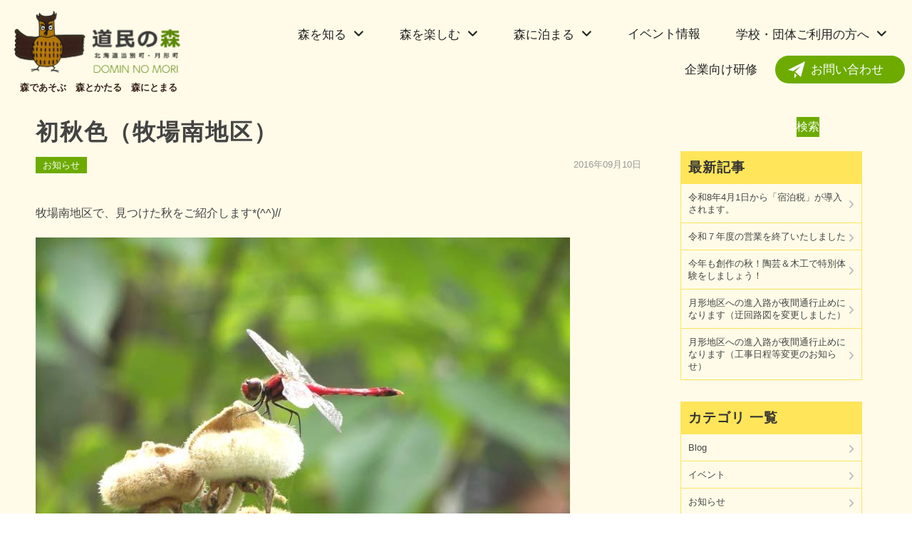

--- FILE ---
content_type: text/html; charset=UTF-8
request_url: https://dominno-mori.org/2016/09/10/post_9/
body_size: 43459
content:
<!DOCTYPE html>
<html lang="ja">

<head>
	<meta charset="UTF-8">
	<meta http-equiv="X-UA-Compatible" content="IE=edge,chrome=1">
	<meta name="viewport" content="width=device-width, initial-scale=1">
	<link href="https://dominno-mori.org/wp-content/themes/dominno-mori/assets/css/ress.min.css" rel="stylesheet">
	<link href="https://dominno-mori.org/wp-content/themes/dominno-mori/assets/css/stellarnav.min.css" rel="stylesheet">
	<link href="https://dominno-mori.org/wp-content/themes/dominno-mori/assets/css/nav.css" rel="stylesheet">
	<link href="https://dominno-mori.org/wp-content/themes/dominno-mori/assets/css/block-style.css" rel="stylesheet">
	<link href="https://dominno-mori.org/wp-content/themes/dominno-mori/assets/css/parts.css" rel="stylesheet">
	<link href="https://dominno-mori.org/wp-content/themes/dominno-mori/assets/css/template.css" rel="stylesheet">
	<link href="https://dominno-mori.org/wp-content/themes/dominno-mori/assets/css/user-style.css" rel="stylesheet">
	<link href="https://dominno-mori.org/wp-content/themes/dominno-mori/assets/css/page-style.css" rel="stylesheet">


	<link rel="stylesheet" href="https://dominno-mori.org/wp-content/themes/dominno-mori/style.css">

	<title>初秋色（牧場南地区） - 道民の森</title>

		<!-- All in One SEO 4.9.3 - aioseo.com -->
	<meta name="description" content="牧場南地区で、見つけた秋をご紹介します*(^^)// 紅葉で染まったような､赤トンボ！！ 秋ですね～～(^^)" />
	<meta name="robots" content="max-image-preview:large" />
	<meta name="author" content="domin_kanri"/>
	<link rel="canonical" href="https://dominno-mori.org/2016/09/10/post_9/" />
	<meta name="generator" content="All in One SEO (AIOSEO) 4.9.3" />

		<!-- Google tag (gtag.js) -->
<script async src="https://www.googletagmanager.com/gtag/js?id=G-L75PP6LLVB"></script>
<script>
  window.dataLayer = window.dataLayer || [];
  function gtag(){dataLayer.push(arguments);}
  gtag('js', new Date());

  gtag('config', 'G-L75PP6LLVB');
</script>
		<meta property="og:locale" content="ja_JP" />
		<meta property="og:site_name" content="道民の森 - 森であそぶ　森とかたる　森にとまる" />
		<meta property="og:type" content="article" />
		<meta property="og:title" content="初秋色（牧場南地区） - 道民の森" />
		<meta property="og:description" content="牧場南地区で、見つけた秋をご紹介します*(^^)// 紅葉で染まったような､赤トンボ！！ 秋ですね～～(^^)" />
		<meta property="og:url" content="https://dominno-mori.org/2016/09/10/post_9/" />
		<meta property="og:image" content="https://dominno-mori.org/wp-content/uploads/2022/12/logo-detail.png" />
		<meta property="og:image:secure_url" content="https://dominno-mori.org/wp-content/uploads/2022/12/logo-detail.png" />
		<meta property="article:published_time" content="2016-09-10T07:19:37+00:00" />
		<meta property="article:modified_time" content="2016-09-10T07:19:37+00:00" />
		<meta name="twitter:card" content="summary" />
		<meta name="twitter:title" content="初秋色（牧場南地区） - 道民の森" />
		<meta name="twitter:description" content="牧場南地区で、見つけた秋をご紹介します*(^^)// 紅葉で染まったような､赤トンボ！！ 秋ですね～～(^^)" />
		<meta name="twitter:image" content="https://dominno-mori.org/wp-content/uploads/2022/12/logo-detail.png" />
		<script type="application/ld+json" class="aioseo-schema">
			{"@context":"https:\/\/schema.org","@graph":[{"@type":"BlogPosting","@id":"https:\/\/dominno-mori.org\/2016\/09\/10\/post_9\/#blogposting","name":"\u521d\u79cb\u8272\uff08\u7267\u5834\u5357\u5730\u533a\uff09 - \u9053\u6c11\u306e\u68ee","headline":"\u521d\u79cb\u8272\uff08\u7267\u5834\u5357\u5730\u533a\uff09","author":{"@id":"https:\/\/dominno-mori.org\/author\/domin_kanri\/#author"},"publisher":{"@id":"https:\/\/dominno-mori.org\/#organization"},"image":{"@type":"ImageObject","url":"https:\/\/dominno-mori.org\/wp-content\/uploads\/info\/files\/img09_01.jpg","@id":"https:\/\/dominno-mori.org\/2016\/09\/10\/post_9\/#articleImage"},"datePublished":"2016-09-10T16:19:37+09:00","dateModified":"2016-09-10T16:19:37+09:00","inLanguage":"ja","mainEntityOfPage":{"@id":"https:\/\/dominno-mori.org\/2016\/09\/10\/post_9\/#webpage"},"isPartOf":{"@id":"https:\/\/dominno-mori.org\/2016\/09\/10\/post_9\/#webpage"},"articleSection":"\u304a\u77e5\u3089\u305b"},{"@type":"BreadcrumbList","@id":"https:\/\/dominno-mori.org\/2016\/09\/10\/post_9\/#breadcrumblist","itemListElement":[{"@type":"ListItem","@id":"https:\/\/dominno-mori.org#listItem","position":1,"name":"\u30db\u30fc\u30e0","item":"https:\/\/dominno-mori.org","nextItem":{"@type":"ListItem","@id":"https:\/\/dominno-mori.org\/category\/%e3%81%8a%e7%9f%a5%e3%82%89%e3%81%9b\/#listItem","name":"\u304a\u77e5\u3089\u305b"}},{"@type":"ListItem","@id":"https:\/\/dominno-mori.org\/category\/%e3%81%8a%e7%9f%a5%e3%82%89%e3%81%9b\/#listItem","position":2,"name":"\u304a\u77e5\u3089\u305b","item":"https:\/\/dominno-mori.org\/category\/%e3%81%8a%e7%9f%a5%e3%82%89%e3%81%9b\/","nextItem":{"@type":"ListItem","@id":"https:\/\/dominno-mori.org\/2016\/09\/10\/post_9\/#listItem","name":"\u521d\u79cb\u8272\uff08\u7267\u5834\u5357\u5730\u533a\uff09"},"previousItem":{"@type":"ListItem","@id":"https:\/\/dominno-mori.org#listItem","name":"\u30db\u30fc\u30e0"}},{"@type":"ListItem","@id":"https:\/\/dominno-mori.org\/2016\/09\/10\/post_9\/#listItem","position":3,"name":"\u521d\u79cb\u8272\uff08\u7267\u5834\u5357\u5730\u533a\uff09","previousItem":{"@type":"ListItem","@id":"https:\/\/dominno-mori.org\/category\/%e3%81%8a%e7%9f%a5%e3%82%89%e3%81%9b\/#listItem","name":"\u304a\u77e5\u3089\u305b"}}]},{"@type":"Organization","@id":"https:\/\/dominno-mori.org\/#organization","name":"My Blog","description":"\u68ee\u3067\u3042\u305d\u3076\u3000\u68ee\u3068\u304b\u305f\u308b\u3000\u68ee\u306b\u3068\u307e\u308b","url":"https:\/\/dominno-mori.org\/","logo":{"@type":"ImageObject","url":"https:\/\/dominno-mori.org\/wp-content\/uploads\/2022\/12\/logo-detail.png","@id":"https:\/\/dominno-mori.org\/2016\/09\/10\/post_9\/#organizationLogo","width":475,"height":185},"image":{"@id":"https:\/\/dominno-mori.org\/2016\/09\/10\/post_9\/#organizationLogo"}},{"@type":"Person","@id":"https:\/\/dominno-mori.org\/author\/domin_kanri\/#author","url":"https:\/\/dominno-mori.org\/author\/domin_kanri\/","name":"domin_kanri"},{"@type":"WebPage","@id":"https:\/\/dominno-mori.org\/2016\/09\/10\/post_9\/#webpage","url":"https:\/\/dominno-mori.org\/2016\/09\/10\/post_9\/","name":"\u521d\u79cb\u8272\uff08\u7267\u5834\u5357\u5730\u533a\uff09 - \u9053\u6c11\u306e\u68ee","description":"\u7267\u5834\u5357\u5730\u533a\u3067\u3001\u898b\u3064\u3051\u305f\u79cb\u3092\u3054\u7d39\u4ecb\u3057\u307e\u3059*(^^)\/\/ \u7d05\u8449\u3067\u67d3\u307e\u3063\u305f\u3088\u3046\u306a\uff64\u8d64\u30c8\u30f3\u30dc\uff01\uff01 \u79cb\u3067\u3059\u306d\uff5e\uff5e(^^)","inLanguage":"ja","isPartOf":{"@id":"https:\/\/dominno-mori.org\/#website"},"breadcrumb":{"@id":"https:\/\/dominno-mori.org\/2016\/09\/10\/post_9\/#breadcrumblist"},"author":{"@id":"https:\/\/dominno-mori.org\/author\/domin_kanri\/#author"},"creator":{"@id":"https:\/\/dominno-mori.org\/author\/domin_kanri\/#author"},"datePublished":"2016-09-10T16:19:37+09:00","dateModified":"2016-09-10T16:19:37+09:00"},{"@type":"WebSite","@id":"https:\/\/dominno-mori.org\/#website","url":"https:\/\/dominno-mori.org\/","name":"\u9053\u6c11\u306e\u68ee\u30b5\u30a4\u30c8\u30ea\u30cb\u30e5\u30fc\u30a2\u30eb","description":"\u68ee\u3067\u3042\u305d\u3076\u3000\u68ee\u3068\u304b\u305f\u308b\u3000\u68ee\u306b\u3068\u307e\u308b","inLanguage":"ja","publisher":{"@id":"https:\/\/dominno-mori.org\/#organization"}}]}
		</script>
		<!-- All in One SEO -->

<link rel='dns-prefetch' href='//use.fontawesome.com' />
<link rel="alternate" title="oEmbed (JSON)" type="application/json+oembed" href="https://dominno-mori.org/wp-json/oembed/1.0/embed?url=https%3A%2F%2Fdominno-mori.org%2F2016%2F09%2F10%2Fpost_9%2F" />
<link rel="alternate" title="oEmbed (XML)" type="text/xml+oembed" href="https://dominno-mori.org/wp-json/oembed/1.0/embed?url=https%3A%2F%2Fdominno-mori.org%2F2016%2F09%2F10%2Fpost_9%2F&#038;format=xml" />
<style id='wp-img-auto-sizes-contain-inline-css' type='text/css'>
img:is([sizes=auto i],[sizes^="auto," i]){contain-intrinsic-size:3000px 1500px}
/*# sourceURL=wp-img-auto-sizes-contain-inline-css */
</style>
<link rel='stylesheet' id='font-awesome-css' href='https://use.fontawesome.com/releases/v5.6.1/css/all.css?ver=6.9' type='text/css' media='all' />
<style id='wp-emoji-styles-inline-css' type='text/css'>

	img.wp-smiley, img.emoji {
		display: inline !important;
		border: none !important;
		box-shadow: none !important;
		height: 1em !important;
		width: 1em !important;
		margin: 0 0.07em !important;
		vertical-align: -0.1em !important;
		background: none !important;
		padding: 0 !important;
	}
/*# sourceURL=wp-emoji-styles-inline-css */
</style>
<style id='wp-block-library-inline-css' type='text/css'>
:root{--wp-block-synced-color:#7a00df;--wp-block-synced-color--rgb:122,0,223;--wp-bound-block-color:var(--wp-block-synced-color);--wp-editor-canvas-background:#ddd;--wp-admin-theme-color:#007cba;--wp-admin-theme-color--rgb:0,124,186;--wp-admin-theme-color-darker-10:#006ba1;--wp-admin-theme-color-darker-10--rgb:0,107,160.5;--wp-admin-theme-color-darker-20:#005a87;--wp-admin-theme-color-darker-20--rgb:0,90,135;--wp-admin-border-width-focus:2px}@media (min-resolution:192dpi){:root{--wp-admin-border-width-focus:1.5px}}.wp-element-button{cursor:pointer}:root .has-very-light-gray-background-color{background-color:#eee}:root .has-very-dark-gray-background-color{background-color:#313131}:root .has-very-light-gray-color{color:#eee}:root .has-very-dark-gray-color{color:#313131}:root .has-vivid-green-cyan-to-vivid-cyan-blue-gradient-background{background:linear-gradient(135deg,#00d084,#0693e3)}:root .has-purple-crush-gradient-background{background:linear-gradient(135deg,#34e2e4,#4721fb 50%,#ab1dfe)}:root .has-hazy-dawn-gradient-background{background:linear-gradient(135deg,#faaca8,#dad0ec)}:root .has-subdued-olive-gradient-background{background:linear-gradient(135deg,#fafae1,#67a671)}:root .has-atomic-cream-gradient-background{background:linear-gradient(135deg,#fdd79a,#004a59)}:root .has-nightshade-gradient-background{background:linear-gradient(135deg,#330968,#31cdcf)}:root .has-midnight-gradient-background{background:linear-gradient(135deg,#020381,#2874fc)}:root{--wp--preset--font-size--normal:16px;--wp--preset--font-size--huge:42px}.has-regular-font-size{font-size:1em}.has-larger-font-size{font-size:2.625em}.has-normal-font-size{font-size:var(--wp--preset--font-size--normal)}.has-huge-font-size{font-size:var(--wp--preset--font-size--huge)}.has-text-align-center{text-align:center}.has-text-align-left{text-align:left}.has-text-align-right{text-align:right}.has-fit-text{white-space:nowrap!important}#end-resizable-editor-section{display:none}.aligncenter{clear:both}.items-justified-left{justify-content:flex-start}.items-justified-center{justify-content:center}.items-justified-right{justify-content:flex-end}.items-justified-space-between{justify-content:space-between}.screen-reader-text{border:0;clip-path:inset(50%);height:1px;margin:-1px;overflow:hidden;padding:0;position:absolute;width:1px;word-wrap:normal!important}.screen-reader-text:focus{background-color:#ddd;clip-path:none;color:#444;display:block;font-size:1em;height:auto;left:5px;line-height:normal;padding:15px 23px 14px;text-decoration:none;top:5px;width:auto;z-index:100000}html :where(.has-border-color){border-style:solid}html :where([style*=border-top-color]){border-top-style:solid}html :where([style*=border-right-color]){border-right-style:solid}html :where([style*=border-bottom-color]){border-bottom-style:solid}html :where([style*=border-left-color]){border-left-style:solid}html :where([style*=border-width]){border-style:solid}html :where([style*=border-top-width]){border-top-style:solid}html :where([style*=border-right-width]){border-right-style:solid}html :where([style*=border-bottom-width]){border-bottom-style:solid}html :where([style*=border-left-width]){border-left-style:solid}html :where(img[class*=wp-image-]){height:auto;max-width:100%}:where(figure){margin:0 0 1em}html :where(.is-position-sticky){--wp-admin--admin-bar--position-offset:var(--wp-admin--admin-bar--height,0px)}@media screen and (max-width:600px){html :where(.is-position-sticky){--wp-admin--admin-bar--position-offset:0px}}

/*# sourceURL=wp-block-library-inline-css */
</style><style id='wp-block-search-inline-css' type='text/css'>
.wp-block-search__button{margin-left:10px;word-break:normal}.wp-block-search__button.has-icon{line-height:0}.wp-block-search__button svg{height:1.25em;min-height:24px;min-width:24px;width:1.25em;fill:currentColor;vertical-align:text-bottom}:where(.wp-block-search__button){border:1px solid #ccc;padding:6px 10px}.wp-block-search__inside-wrapper{display:flex;flex:auto;flex-wrap:nowrap;max-width:100%}.wp-block-search__label{width:100%}.wp-block-search.wp-block-search__button-only .wp-block-search__button{box-sizing:border-box;display:flex;flex-shrink:0;justify-content:center;margin-left:0;max-width:100%}.wp-block-search.wp-block-search__button-only .wp-block-search__inside-wrapper{min-width:0!important;transition-property:width}.wp-block-search.wp-block-search__button-only .wp-block-search__input{flex-basis:100%;transition-duration:.3s}.wp-block-search.wp-block-search__button-only.wp-block-search__searchfield-hidden,.wp-block-search.wp-block-search__button-only.wp-block-search__searchfield-hidden .wp-block-search__inside-wrapper{overflow:hidden}.wp-block-search.wp-block-search__button-only.wp-block-search__searchfield-hidden .wp-block-search__input{border-left-width:0!important;border-right-width:0!important;flex-basis:0;flex-grow:0;margin:0;min-width:0!important;padding-left:0!important;padding-right:0!important;width:0!important}:where(.wp-block-search__input){appearance:none;border:1px solid #949494;flex-grow:1;font-family:inherit;font-size:inherit;font-style:inherit;font-weight:inherit;letter-spacing:inherit;line-height:inherit;margin-left:0;margin-right:0;min-width:3rem;padding:8px;text-decoration:unset!important;text-transform:inherit}:where(.wp-block-search__button-inside .wp-block-search__inside-wrapper){background-color:#fff;border:1px solid #949494;box-sizing:border-box;padding:4px}:where(.wp-block-search__button-inside .wp-block-search__inside-wrapper) .wp-block-search__input{border:none;border-radius:0;padding:0 4px}:where(.wp-block-search__button-inside .wp-block-search__inside-wrapper) .wp-block-search__input:focus{outline:none}:where(.wp-block-search__button-inside .wp-block-search__inside-wrapper) :where(.wp-block-search__button){padding:4px 8px}.wp-block-search.aligncenter .wp-block-search__inside-wrapper{margin:auto}.wp-block[data-align=right] .wp-block-search.wp-block-search__button-only .wp-block-search__inside-wrapper{float:right}
/*# sourceURL=https://dominno-mori.org/wp-includes/blocks/search/style.min.css */
</style>
<style id='global-styles-inline-css' type='text/css'>
:root{--wp--preset--aspect-ratio--square: 1;--wp--preset--aspect-ratio--4-3: 4/3;--wp--preset--aspect-ratio--3-4: 3/4;--wp--preset--aspect-ratio--3-2: 3/2;--wp--preset--aspect-ratio--2-3: 2/3;--wp--preset--aspect-ratio--16-9: 16/9;--wp--preset--aspect-ratio--9-16: 9/16;--wp--preset--color--black: #000000;--wp--preset--color--cyan-bluish-gray: #abb8c3;--wp--preset--color--white: #ffffff;--wp--preset--color--pale-pink: #f78da7;--wp--preset--color--vivid-red: #cf2e2e;--wp--preset--color--luminous-vivid-orange: #ff6900;--wp--preset--color--luminous-vivid-amber: #fcb900;--wp--preset--color--light-green-cyan: #7bdcb5;--wp--preset--color--vivid-green-cyan: #00d084;--wp--preset--color--pale-cyan-blue: #8ed1fc;--wp--preset--color--vivid-cyan-blue: #0693e3;--wp--preset--color--vivid-purple: #9b51e0;--wp--preset--gradient--vivid-cyan-blue-to-vivid-purple: linear-gradient(135deg,rgb(6,147,227) 0%,rgb(155,81,224) 100%);--wp--preset--gradient--light-green-cyan-to-vivid-green-cyan: linear-gradient(135deg,rgb(122,220,180) 0%,rgb(0,208,130) 100%);--wp--preset--gradient--luminous-vivid-amber-to-luminous-vivid-orange: linear-gradient(135deg,rgb(252,185,0) 0%,rgb(255,105,0) 100%);--wp--preset--gradient--luminous-vivid-orange-to-vivid-red: linear-gradient(135deg,rgb(255,105,0) 0%,rgb(207,46,46) 100%);--wp--preset--gradient--very-light-gray-to-cyan-bluish-gray: linear-gradient(135deg,rgb(238,238,238) 0%,rgb(169,184,195) 100%);--wp--preset--gradient--cool-to-warm-spectrum: linear-gradient(135deg,rgb(74,234,220) 0%,rgb(151,120,209) 20%,rgb(207,42,186) 40%,rgb(238,44,130) 60%,rgb(251,105,98) 80%,rgb(254,248,76) 100%);--wp--preset--gradient--blush-light-purple: linear-gradient(135deg,rgb(255,206,236) 0%,rgb(152,150,240) 100%);--wp--preset--gradient--blush-bordeaux: linear-gradient(135deg,rgb(254,205,165) 0%,rgb(254,45,45) 50%,rgb(107,0,62) 100%);--wp--preset--gradient--luminous-dusk: linear-gradient(135deg,rgb(255,203,112) 0%,rgb(199,81,192) 50%,rgb(65,88,208) 100%);--wp--preset--gradient--pale-ocean: linear-gradient(135deg,rgb(255,245,203) 0%,rgb(182,227,212) 50%,rgb(51,167,181) 100%);--wp--preset--gradient--electric-grass: linear-gradient(135deg,rgb(202,248,128) 0%,rgb(113,206,126) 100%);--wp--preset--gradient--midnight: linear-gradient(135deg,rgb(2,3,129) 0%,rgb(40,116,252) 100%);--wp--preset--font-size--small: 13px;--wp--preset--font-size--medium: 20px;--wp--preset--font-size--large: 36px;--wp--preset--font-size--x-large: 42px;--wp--preset--spacing--20: 0.44rem;--wp--preset--spacing--30: 0.67rem;--wp--preset--spacing--40: 1rem;--wp--preset--spacing--50: 1.5rem;--wp--preset--spacing--60: 2.25rem;--wp--preset--spacing--70: 3.38rem;--wp--preset--spacing--80: 5.06rem;--wp--preset--shadow--natural: 6px 6px 9px rgba(0, 0, 0, 0.2);--wp--preset--shadow--deep: 12px 12px 50px rgba(0, 0, 0, 0.4);--wp--preset--shadow--sharp: 6px 6px 0px rgba(0, 0, 0, 0.2);--wp--preset--shadow--outlined: 6px 6px 0px -3px rgb(255, 255, 255), 6px 6px rgb(0, 0, 0);--wp--preset--shadow--crisp: 6px 6px 0px rgb(0, 0, 0);}:where(.is-layout-flex){gap: 0.5em;}:where(.is-layout-grid){gap: 0.5em;}body .is-layout-flex{display: flex;}.is-layout-flex{flex-wrap: wrap;align-items: center;}.is-layout-flex > :is(*, div){margin: 0;}body .is-layout-grid{display: grid;}.is-layout-grid > :is(*, div){margin: 0;}:where(.wp-block-columns.is-layout-flex){gap: 2em;}:where(.wp-block-columns.is-layout-grid){gap: 2em;}:where(.wp-block-post-template.is-layout-flex){gap: 1.25em;}:where(.wp-block-post-template.is-layout-grid){gap: 1.25em;}.has-black-color{color: var(--wp--preset--color--black) !important;}.has-cyan-bluish-gray-color{color: var(--wp--preset--color--cyan-bluish-gray) !important;}.has-white-color{color: var(--wp--preset--color--white) !important;}.has-pale-pink-color{color: var(--wp--preset--color--pale-pink) !important;}.has-vivid-red-color{color: var(--wp--preset--color--vivid-red) !important;}.has-luminous-vivid-orange-color{color: var(--wp--preset--color--luminous-vivid-orange) !important;}.has-luminous-vivid-amber-color{color: var(--wp--preset--color--luminous-vivid-amber) !important;}.has-light-green-cyan-color{color: var(--wp--preset--color--light-green-cyan) !important;}.has-vivid-green-cyan-color{color: var(--wp--preset--color--vivid-green-cyan) !important;}.has-pale-cyan-blue-color{color: var(--wp--preset--color--pale-cyan-blue) !important;}.has-vivid-cyan-blue-color{color: var(--wp--preset--color--vivid-cyan-blue) !important;}.has-vivid-purple-color{color: var(--wp--preset--color--vivid-purple) !important;}.has-black-background-color{background-color: var(--wp--preset--color--black) !important;}.has-cyan-bluish-gray-background-color{background-color: var(--wp--preset--color--cyan-bluish-gray) !important;}.has-white-background-color{background-color: var(--wp--preset--color--white) !important;}.has-pale-pink-background-color{background-color: var(--wp--preset--color--pale-pink) !important;}.has-vivid-red-background-color{background-color: var(--wp--preset--color--vivid-red) !important;}.has-luminous-vivid-orange-background-color{background-color: var(--wp--preset--color--luminous-vivid-orange) !important;}.has-luminous-vivid-amber-background-color{background-color: var(--wp--preset--color--luminous-vivid-amber) !important;}.has-light-green-cyan-background-color{background-color: var(--wp--preset--color--light-green-cyan) !important;}.has-vivid-green-cyan-background-color{background-color: var(--wp--preset--color--vivid-green-cyan) !important;}.has-pale-cyan-blue-background-color{background-color: var(--wp--preset--color--pale-cyan-blue) !important;}.has-vivid-cyan-blue-background-color{background-color: var(--wp--preset--color--vivid-cyan-blue) !important;}.has-vivid-purple-background-color{background-color: var(--wp--preset--color--vivid-purple) !important;}.has-black-border-color{border-color: var(--wp--preset--color--black) !important;}.has-cyan-bluish-gray-border-color{border-color: var(--wp--preset--color--cyan-bluish-gray) !important;}.has-white-border-color{border-color: var(--wp--preset--color--white) !important;}.has-pale-pink-border-color{border-color: var(--wp--preset--color--pale-pink) !important;}.has-vivid-red-border-color{border-color: var(--wp--preset--color--vivid-red) !important;}.has-luminous-vivid-orange-border-color{border-color: var(--wp--preset--color--luminous-vivid-orange) !important;}.has-luminous-vivid-amber-border-color{border-color: var(--wp--preset--color--luminous-vivid-amber) !important;}.has-light-green-cyan-border-color{border-color: var(--wp--preset--color--light-green-cyan) !important;}.has-vivid-green-cyan-border-color{border-color: var(--wp--preset--color--vivid-green-cyan) !important;}.has-pale-cyan-blue-border-color{border-color: var(--wp--preset--color--pale-cyan-blue) !important;}.has-vivid-cyan-blue-border-color{border-color: var(--wp--preset--color--vivid-cyan-blue) !important;}.has-vivid-purple-border-color{border-color: var(--wp--preset--color--vivid-purple) !important;}.has-vivid-cyan-blue-to-vivid-purple-gradient-background{background: var(--wp--preset--gradient--vivid-cyan-blue-to-vivid-purple) !important;}.has-light-green-cyan-to-vivid-green-cyan-gradient-background{background: var(--wp--preset--gradient--light-green-cyan-to-vivid-green-cyan) !important;}.has-luminous-vivid-amber-to-luminous-vivid-orange-gradient-background{background: var(--wp--preset--gradient--luminous-vivid-amber-to-luminous-vivid-orange) !important;}.has-luminous-vivid-orange-to-vivid-red-gradient-background{background: var(--wp--preset--gradient--luminous-vivid-orange-to-vivid-red) !important;}.has-very-light-gray-to-cyan-bluish-gray-gradient-background{background: var(--wp--preset--gradient--very-light-gray-to-cyan-bluish-gray) !important;}.has-cool-to-warm-spectrum-gradient-background{background: var(--wp--preset--gradient--cool-to-warm-spectrum) !important;}.has-blush-light-purple-gradient-background{background: var(--wp--preset--gradient--blush-light-purple) !important;}.has-blush-bordeaux-gradient-background{background: var(--wp--preset--gradient--blush-bordeaux) !important;}.has-luminous-dusk-gradient-background{background: var(--wp--preset--gradient--luminous-dusk) !important;}.has-pale-ocean-gradient-background{background: var(--wp--preset--gradient--pale-ocean) !important;}.has-electric-grass-gradient-background{background: var(--wp--preset--gradient--electric-grass) !important;}.has-midnight-gradient-background{background: var(--wp--preset--gradient--midnight) !important;}.has-small-font-size{font-size: var(--wp--preset--font-size--small) !important;}.has-medium-font-size{font-size: var(--wp--preset--font-size--medium) !important;}.has-large-font-size{font-size: var(--wp--preset--font-size--large) !important;}.has-x-large-font-size{font-size: var(--wp--preset--font-size--x-large) !important;}
:where(.wp-block-columns.is-layout-flex){gap: 2em;}:where(.wp-block-columns.is-layout-grid){gap: 2em;}
/*# sourceURL=global-styles-inline-css */
</style>
<style id='core-block-supports-inline-css' type='text/css'>
.wp-container-core-columns-is-layout-9d6595d7{flex-wrap:nowrap;}.wp-block-gallery.wp-block-gallery-1{--wp--style--unstable-gallery-gap:var( --wp--style--gallery-gap-default, var( --gallery-block--gutter-size, var( --wp--style--block-gap, 0.5em ) ) );gap:var( --wp--style--gallery-gap-default, var( --gallery-block--gutter-size, var( --wp--style--block-gap, 0.5em ) ) );}.wp-block-gallery.wp-block-gallery-2{--wp--style--unstable-gallery-gap:var( --wp--style--gallery-gap-default, var( --gallery-block--gutter-size, var( --wp--style--block-gap, 0.5em ) ) );gap:var( --wp--style--gallery-gap-default, var( --gallery-block--gutter-size, var( --wp--style--block-gap, 0.5em ) ) );}.wp-block-gallery.wp-block-gallery-3{--wp--style--unstable-gallery-gap:var( --wp--style--gallery-gap-default, var( --gallery-block--gutter-size, var( --wp--style--block-gap, 0.5em ) ) );gap:var( --wp--style--gallery-gap-default, var( --gallery-block--gutter-size, var( --wp--style--block-gap, 0.5em ) ) );}.wp-block-gallery.wp-block-gallery-4{--wp--style--unstable-gallery-gap:var( --wp--style--gallery-gap-default, var( --gallery-block--gutter-size, var( --wp--style--block-gap, 0.5em ) ) );gap:var( --wp--style--gallery-gap-default, var( --gallery-block--gutter-size, var( --wp--style--block-gap, 0.5em ) ) );}.wp-container-snow-monkey-blocks-buttons-is-layout-16018d1d{justify-content:center;}
/*# sourceURL=core-block-supports-inline-css */
</style>

<style id='classic-theme-styles-inline-css' type='text/css'>
/*! This file is auto-generated */
.wp-block-button__link{color:#fff;background-color:#32373c;border-radius:9999px;box-shadow:none;text-decoration:none;padding:calc(.667em + 2px) calc(1.333em + 2px);font-size:1.125em}.wp-block-file__button{background:#32373c;color:#fff;text-decoration:none}
/*# sourceURL=/wp-includes/css/classic-themes.min.css */
</style>
<link rel='stylesheet' id='spider-css' href='https://dominno-mori.org/wp-content/plugins/snow-monkey-blocks/dist/packages/spider/dist/css/spider.css?ver=1766102198' type='text/css' media='all' />
<link rel='stylesheet' id='snow-monkey-blocks-css' href='https://dominno-mori.org/wp-content/plugins/snow-monkey-blocks/dist/css/blocks.css?ver=1766102198' type='text/css' media='all' />
<link rel='stylesheet' id='sass-basis-css' href='https://dominno-mori.org/wp-content/plugins/snow-monkey-blocks/dist/css/fallback.css?ver=1766102198' type='text/css' media='all' />
<link rel='stylesheet' id='snow-monkey-blocks/nopro-css' href='https://dominno-mori.org/wp-content/plugins/snow-monkey-blocks/dist/css/nopro.css?ver=1766102198' type='text/css' media='all' />
<link rel='stylesheet' id='snow-monkey-editor-css' href='https://dominno-mori.org/wp-content/plugins/snow-monkey-editor/dist/css/app.css?ver=1763726116' type='text/css' media='all' />
<link rel='stylesheet' id='snow-monkey-editor@front-css' href='https://dominno-mori.org/wp-content/plugins/snow-monkey-editor/dist/css/front.css?ver=1763726116' type='text/css' media='all' />
<link rel='stylesheet' id='snow-monkey-forms-css' href='https://dominno-mori.org/wp-content/plugins/snow-monkey-forms/dist/css/app.css?ver=1767441315' type='text/css' media='all' />
<link rel='stylesheet' id='snow-monkey-blocks-spider-slider-style-css' href='https://dominno-mori.org/wp-content/plugins/snow-monkey-blocks/dist/blocks/spider-slider/style-index.css?ver=1766102198' type='text/css' media='all' />
<style id='wp-block-paragraph-inline-css' type='text/css'>
.is-small-text{font-size:.875em}.is-regular-text{font-size:1em}.is-large-text{font-size:2.25em}.is-larger-text{font-size:3em}.has-drop-cap:not(:focus):first-letter{float:left;font-size:8.4em;font-style:normal;font-weight:100;line-height:.68;margin:.05em .1em 0 0;text-transform:uppercase}body.rtl .has-drop-cap:not(:focus):first-letter{float:none;margin-left:.1em}p.has-drop-cap.has-background{overflow:hidden}:root :where(p.has-background){padding:1.25em 2.375em}:where(p.has-text-color:not(.has-link-color)) a{color:inherit}p.has-text-align-left[style*="writing-mode:vertical-lr"],p.has-text-align-right[style*="writing-mode:vertical-rl"]{rotate:180deg}
/*# sourceURL=https://dominno-mori.org/wp-includes/blocks/paragraph/style.min.css */
</style>
<style id='wp-block-heading-inline-css' type='text/css'>
h1:where(.wp-block-heading).has-background,h2:where(.wp-block-heading).has-background,h3:where(.wp-block-heading).has-background,h4:where(.wp-block-heading).has-background,h5:where(.wp-block-heading).has-background,h6:where(.wp-block-heading).has-background{padding:1.25em 2.375em}h1.has-text-align-left[style*=writing-mode]:where([style*=vertical-lr]),h1.has-text-align-right[style*=writing-mode]:where([style*=vertical-rl]),h2.has-text-align-left[style*=writing-mode]:where([style*=vertical-lr]),h2.has-text-align-right[style*=writing-mode]:where([style*=vertical-rl]),h3.has-text-align-left[style*=writing-mode]:where([style*=vertical-lr]),h3.has-text-align-right[style*=writing-mode]:where([style*=vertical-rl]),h4.has-text-align-left[style*=writing-mode]:where([style*=vertical-lr]),h4.has-text-align-right[style*=writing-mode]:where([style*=vertical-rl]),h5.has-text-align-left[style*=writing-mode]:where([style*=vertical-lr]),h5.has-text-align-right[style*=writing-mode]:where([style*=vertical-rl]),h6.has-text-align-left[style*=writing-mode]:where([style*=vertical-lr]),h6.has-text-align-right[style*=writing-mode]:where([style*=vertical-rl]){rotate:180deg}
/*# sourceURL=https://dominno-mori.org/wp-includes/blocks/heading/style.min.css */
</style>
<style id='wp-block-spacer-inline-css' type='text/css'>
.wp-block-spacer{clear:both}
/*# sourceURL=https://dominno-mori.org/wp-includes/blocks/spacer/style.min.css */
</style>
<style id='wp-block-image-inline-css' type='text/css'>
.wp-block-image>a,.wp-block-image>figure>a{display:inline-block}.wp-block-image img{box-sizing:border-box;height:auto;max-width:100%;vertical-align:bottom}@media not (prefers-reduced-motion){.wp-block-image img.hide{visibility:hidden}.wp-block-image img.show{animation:show-content-image .4s}}.wp-block-image[style*=border-radius] img,.wp-block-image[style*=border-radius]>a{border-radius:inherit}.wp-block-image.has-custom-border img{box-sizing:border-box}.wp-block-image.aligncenter{text-align:center}.wp-block-image.alignfull>a,.wp-block-image.alignwide>a{width:100%}.wp-block-image.alignfull img,.wp-block-image.alignwide img{height:auto;width:100%}.wp-block-image .aligncenter,.wp-block-image .alignleft,.wp-block-image .alignright,.wp-block-image.aligncenter,.wp-block-image.alignleft,.wp-block-image.alignright{display:table}.wp-block-image .aligncenter>figcaption,.wp-block-image .alignleft>figcaption,.wp-block-image .alignright>figcaption,.wp-block-image.aligncenter>figcaption,.wp-block-image.alignleft>figcaption,.wp-block-image.alignright>figcaption{caption-side:bottom;display:table-caption}.wp-block-image .alignleft{float:left;margin:.5em 1em .5em 0}.wp-block-image .alignright{float:right;margin:.5em 0 .5em 1em}.wp-block-image .aligncenter{margin-left:auto;margin-right:auto}.wp-block-image :where(figcaption){margin-bottom:1em;margin-top:.5em}.wp-block-image.is-style-circle-mask img{border-radius:9999px}@supports ((-webkit-mask-image:none) or (mask-image:none)) or (-webkit-mask-image:none){.wp-block-image.is-style-circle-mask img{border-radius:0;-webkit-mask-image:url('data:image/svg+xml;utf8,<svg viewBox="0 0 100 100" xmlns="http://www.w3.org/2000/svg"><circle cx="50" cy="50" r="50"/></svg>');mask-image:url('data:image/svg+xml;utf8,<svg viewBox="0 0 100 100" xmlns="http://www.w3.org/2000/svg"><circle cx="50" cy="50" r="50"/></svg>');mask-mode:alpha;-webkit-mask-position:center;mask-position:center;-webkit-mask-repeat:no-repeat;mask-repeat:no-repeat;-webkit-mask-size:contain;mask-size:contain}}:root :where(.wp-block-image.is-style-rounded img,.wp-block-image .is-style-rounded img){border-radius:9999px}.wp-block-image figure{margin:0}.wp-lightbox-container{display:flex;flex-direction:column;position:relative}.wp-lightbox-container img{cursor:zoom-in}.wp-lightbox-container img:hover+button{opacity:1}.wp-lightbox-container button{align-items:center;backdrop-filter:blur(16px) saturate(180%);background-color:#5a5a5a40;border:none;border-radius:4px;cursor:zoom-in;display:flex;height:20px;justify-content:center;opacity:0;padding:0;position:absolute;right:16px;text-align:center;top:16px;width:20px;z-index:100}@media not (prefers-reduced-motion){.wp-lightbox-container button{transition:opacity .2s ease}}.wp-lightbox-container button:focus-visible{outline:3px auto #5a5a5a40;outline:3px auto -webkit-focus-ring-color;outline-offset:3px}.wp-lightbox-container button:hover{cursor:pointer;opacity:1}.wp-lightbox-container button:focus{opacity:1}.wp-lightbox-container button:focus,.wp-lightbox-container button:hover,.wp-lightbox-container button:not(:hover):not(:active):not(.has-background){background-color:#5a5a5a40;border:none}.wp-lightbox-overlay{box-sizing:border-box;cursor:zoom-out;height:100vh;left:0;overflow:hidden;position:fixed;top:0;visibility:hidden;width:100%;z-index:100000}.wp-lightbox-overlay .close-button{align-items:center;cursor:pointer;display:flex;justify-content:center;min-height:40px;min-width:40px;padding:0;position:absolute;right:calc(env(safe-area-inset-right) + 16px);top:calc(env(safe-area-inset-top) + 16px);z-index:5000000}.wp-lightbox-overlay .close-button:focus,.wp-lightbox-overlay .close-button:hover,.wp-lightbox-overlay .close-button:not(:hover):not(:active):not(.has-background){background:none;border:none}.wp-lightbox-overlay .lightbox-image-container{height:var(--wp--lightbox-container-height);left:50%;overflow:hidden;position:absolute;top:50%;transform:translate(-50%,-50%);transform-origin:top left;width:var(--wp--lightbox-container-width);z-index:9999999999}.wp-lightbox-overlay .wp-block-image{align-items:center;box-sizing:border-box;display:flex;height:100%;justify-content:center;margin:0;position:relative;transform-origin:0 0;width:100%;z-index:3000000}.wp-lightbox-overlay .wp-block-image img{height:var(--wp--lightbox-image-height);min-height:var(--wp--lightbox-image-height);min-width:var(--wp--lightbox-image-width);width:var(--wp--lightbox-image-width)}.wp-lightbox-overlay .wp-block-image figcaption{display:none}.wp-lightbox-overlay button{background:none;border:none}.wp-lightbox-overlay .scrim{background-color:#fff;height:100%;opacity:.9;position:absolute;width:100%;z-index:2000000}.wp-lightbox-overlay.active{visibility:visible}@media not (prefers-reduced-motion){.wp-lightbox-overlay.active{animation:turn-on-visibility .25s both}.wp-lightbox-overlay.active img{animation:turn-on-visibility .35s both}.wp-lightbox-overlay.show-closing-animation:not(.active){animation:turn-off-visibility .35s both}.wp-lightbox-overlay.show-closing-animation:not(.active) img{animation:turn-off-visibility .25s both}.wp-lightbox-overlay.zoom.active{animation:none;opacity:1;visibility:visible}.wp-lightbox-overlay.zoom.active .lightbox-image-container{animation:lightbox-zoom-in .4s}.wp-lightbox-overlay.zoom.active .lightbox-image-container img{animation:none}.wp-lightbox-overlay.zoom.active .scrim{animation:turn-on-visibility .4s forwards}.wp-lightbox-overlay.zoom.show-closing-animation:not(.active){animation:none}.wp-lightbox-overlay.zoom.show-closing-animation:not(.active) .lightbox-image-container{animation:lightbox-zoom-out .4s}.wp-lightbox-overlay.zoom.show-closing-animation:not(.active) .lightbox-image-container img{animation:none}.wp-lightbox-overlay.zoom.show-closing-animation:not(.active) .scrim{animation:turn-off-visibility .4s forwards}}@keyframes show-content-image{0%{visibility:hidden}99%{visibility:hidden}to{visibility:visible}}@keyframes turn-on-visibility{0%{opacity:0}to{opacity:1}}@keyframes turn-off-visibility{0%{opacity:1;visibility:visible}99%{opacity:0;visibility:visible}to{opacity:0;visibility:hidden}}@keyframes lightbox-zoom-in{0%{transform:translate(calc((-100vw + var(--wp--lightbox-scrollbar-width))/2 + var(--wp--lightbox-initial-left-position)),calc(-50vh + var(--wp--lightbox-initial-top-position))) scale(var(--wp--lightbox-scale))}to{transform:translate(-50%,-50%) scale(1)}}@keyframes lightbox-zoom-out{0%{transform:translate(-50%,-50%) scale(1);visibility:visible}99%{visibility:visible}to{transform:translate(calc((-100vw + var(--wp--lightbox-scrollbar-width))/2 + var(--wp--lightbox-initial-left-position)),calc(-50vh + var(--wp--lightbox-initial-top-position))) scale(var(--wp--lightbox-scale));visibility:hidden}}
/*# sourceURL=https://dominno-mori.org/wp-includes/blocks/image/style.min.css */
</style>
<style id='snow-monkey-blocks-box-style-inline-css' type='text/css'>
.smb-box{--smb-box--background-color:#0000;--smb-box--background-image:initial;--smb-box--background-opacity:1;--smb-box--border-color:var(--_lighter-color-gray);--smb-box--border-style:solid;--smb-box--border-width:0px;--smb-box--border-radius:var(--_global--border-radius);--smb-box--box-shadow:initial;--smb-box--color:inherit;--smb-box--padding:var(--_padding1);border-radius:var(--smb-box--border-radius);border-width:0;box-shadow:var(--smb-box--box-shadow);color:var(--smb-box--color);overflow:visible;padding:var(--smb-box--padding);position:relative}.smb-box--p-s{--smb-box--padding:var(--_padding-1)}.smb-box--p-l{--smb-box--padding:var(--_padding2)}.smb-box__background{background-color:var(--smb-box--background-color);background-image:var(--smb-box--background-image);border:var(--smb-box--border-width) var(--smb-box--border-style) var(--smb-box--border-color);border-radius:var(--smb-box--border-radius);bottom:0;display:block;left:0;opacity:var(--smb-box--background-opacity);position:absolute;right:0;top:0}.smb-box__body{position:relative}.smb-box--has-link{cursor:pointer}.smb-box--has-link:has(:focus-visible){outline:auto;outline:auto -webkit-focus-ring-color}.smb-box__link{display:block!important;height:0!important;position:static!important;text-indent:-99999px!important;width:0!important}:where(.smb-box__body.is-layout-constrained>*){--wp--style--global--content-size:100%;--wp--style--global--wide-size:100%}

/*# sourceURL=https://dominno-mori.org/wp-content/plugins/snow-monkey-blocks/dist/blocks/box/style-index.css */
</style>
<style id='wp-block-columns-inline-css' type='text/css'>
.wp-block-columns{box-sizing:border-box;display:flex;flex-wrap:wrap!important}@media (min-width:782px){.wp-block-columns{flex-wrap:nowrap!important}}.wp-block-columns{align-items:normal!important}.wp-block-columns.are-vertically-aligned-top{align-items:flex-start}.wp-block-columns.are-vertically-aligned-center{align-items:center}.wp-block-columns.are-vertically-aligned-bottom{align-items:flex-end}@media (max-width:781px){.wp-block-columns:not(.is-not-stacked-on-mobile)>.wp-block-column{flex-basis:100%!important}}@media (min-width:782px){.wp-block-columns:not(.is-not-stacked-on-mobile)>.wp-block-column{flex-basis:0;flex-grow:1}.wp-block-columns:not(.is-not-stacked-on-mobile)>.wp-block-column[style*=flex-basis]{flex-grow:0}}.wp-block-columns.is-not-stacked-on-mobile{flex-wrap:nowrap!important}.wp-block-columns.is-not-stacked-on-mobile>.wp-block-column{flex-basis:0;flex-grow:1}.wp-block-columns.is-not-stacked-on-mobile>.wp-block-column[style*=flex-basis]{flex-grow:0}:where(.wp-block-columns){margin-bottom:1.75em}:where(.wp-block-columns.has-background){padding:1.25em 2.375em}.wp-block-column{flex-grow:1;min-width:0;overflow-wrap:break-word;word-break:break-word}.wp-block-column.is-vertically-aligned-top{align-self:flex-start}.wp-block-column.is-vertically-aligned-center{align-self:center}.wp-block-column.is-vertically-aligned-bottom{align-self:flex-end}.wp-block-column.is-vertically-aligned-stretch{align-self:stretch}.wp-block-column.is-vertically-aligned-bottom,.wp-block-column.is-vertically-aligned-center,.wp-block-column.is-vertically-aligned-top{width:100%}
/*# sourceURL=https://dominno-mori.org/wp-includes/blocks/columns/style.min.css */
</style>
<style id='snow-monkey-blocks-section-style-inline-css' type='text/css'>
.smb-section{--smb-section--color:currentColor;--smb-section--min-height:0px;--smb-section--padding:var(--_padding3);--smb-section--subtitle-color:inherit;--smb-section--contents-wrapper-width:100%;--smb-section--background-color:#0000;--smb-section--background-image:initial;--smb-section--background-transform:initial;--smb-section--background-top:0;--smb-section--background-right:0;--smb-section--background-bottom:0;--smb-section--background-left:0;--smb-section--background-texture-image:initial;--smb-section--background-texture-opacity:1;--smb-section--fixed-background-color:#0000;--smb-section--fixed-background-image:initial;--smb-section--fixed-background-texture-image:initial;--smb-section--fixed-background-texture-opacity:1;--smb-section--dividers-top:0%;--smb-section--dividers-bottom:0%;--smb-section--top-divider-level:0px;--smb-section--bottom-divider-level:0px;--smb-section--background-text-color:inherit;--smb-section--background-text-opacity:0.2;--smb-section--background-text-font-size:inherit;--smb-section--background-text-line-height:inherit;--smb-section--background-text-top:initial;--smb-section--background-text-right:initial;--smb-section--background-text-bottom:initial;--smb-section--background-text-left:initial;align-items:center;color:var(--smb-section--color);display:flex;min-height:var(--smb-section--min-height);padding:var(--smb-section--padding) 0;position:relative}.smb-section__background-text,.smb-section__fixed-background{bottom:0;left:0;position:absolute;right:0;top:0}.smb-section__background__texture,.smb-section__fixed-background__texture{bottom:0;left:0;mix-blend-mode:multiply;position:absolute;right:0;top:0}.smb-section__background{background-color:var(--smb-section--background-color);background-image:var(--smb-section--background-image);bottom:var(--smb-section--background-bottom);left:var(--smb-section--background-left);position:absolute;right:var(--smb-section--background-right);top:var(--smb-section--background-top);transform:var(--smb-section--background-transform)}.smb-section__background__texture{background-image:var(--smb-section--background-texture-image);opacity:var(--smb-section--background-texture-opacity)}.smb-section__fixed-background{background-color:var(--smb-section--fixed-background-color);background-image:var(--smb-section--fixed-background-image);padding-bottom:var(--smb-section--bottom-divider-level);padding-top:var(--smb-section--top-divider-level)}.smb-section__fixed-background__texture{background-image:var(--smb-section--fixed-background-texture-image);opacity:var(--smb-section--fixed-background-texture-opacity)}.smb-section__background-text{height:100%;overflow:hidden;position:relative}.smb-section__background-text__text{bottom:var(--smb-section--background-text-bottom);color:var(--smb-section--background-text-color);font-size:var(--smb-section--background-text-font-size);font-weight:700;left:var(--smb-section--background-text-left);line-height:var(--smb-section--background-text-line-height);max-width:100%;opacity:var(--smb-section--background-text-opacity);position:absolute;right:var(--smb-section--background-text-right);top:var(--smb-section--background-text-top)}.smb-section__dividers{bottom:var(--smb-section--dividers-bottom);left:0;overflow:hidden;position:absolute;right:0;top:var(--smb-section--dividers-top)}.smb-section__divider{font-size:0;left:-1px;line-height:1;position:absolute;right:-1px}.smb-section__divider svg{height:auto;left:0;max-height:100px;position:absolute;right:0;width:100%}.smb-section__divider--top{top:-1px}.smb-section__divider--top svg{top:0;transform:rotate(180deg)}.smb-section__divider--bottom{bottom:-1px}.smb-section__divider--bottom svg{bottom:0}.smb-section__divider--triangle svg{margin:0 auto;max-width:200px}.smb-section__inner{align-items:center;display:flex;flex:1 1 auto;flex-wrap:wrap;max-width:100%;position:relative}.smb-section__inner>.c-container{position:relative}.smb-section__inner>.c-container.alignfull,.smb-section__inner>.c-container.alignwide{flex-grow:1}.smb-section__inner>.c-container.alignwide{max-width:var(--wp--style--global--wide-size)}.smb-section__inner[class*=is-content-justification-]>.c-container{display:flex}.smb-section__inner[class*=is-content-justification-]>.c-container>.smb-section__contents-wrapper{margin-left:0;margin-right:0}.smb-section__inner.is-content-justification-left>.c-container{justify-content:flex-start}.smb-section__inner.is-content-justification-center>.c-container{justify-content:center}.smb-section__inner.is-content-justification-right>.c-container{justify-content:flex-end}.smb-section__contents-wrapper{margin-left:auto;margin-right:auto;max-width:min(100%,var(--smb-section--contents-wrapper-width));width:auto}.smb-section__contents-wrapper>*+*{margin-top:var(--_margin2)}.smb-section__contents-wrapper--center>.smb-section__header,.smb-section__contents-wrapper--center>.smb-section__header .c-container,.smb-section__contents-wrapper--left>.smb-section__header,.smb-section__contents-wrapper--left>.smb-section__header .c-container,.smb-section__contents-wrapper--right>.smb-section__header,.smb-section__contents-wrapper--right>.smb-section__header .c-container{text-align:inherit}.smb-section__contents-wrapper--left>.smb-section__header .smb-section__lede-wrapper,.smb-section__contents-wrapper--right>.smb-section__header .smb-section__lede-wrapper{display:block}.smb-section__contents-wrapper--left{text-align:left}.smb-section__contents-wrapper--center{text-align:center}.smb-section__contents-wrapper--right{text-align:right}.smb-section__header,.smb-section__subtitle,.smb-section__title{text-align:center}.smb-section__header>*,.smb-section__header>.c-container>*{margin-bottom:0;margin-top:0;text-align:inherit}.smb-section__header>*+*,.smb-section__header>.c-container>*+*{margin-top:var(--_margin-2)}.smb-section__header>*+.smb-section__lede,.smb-section__header>*+.smb-section__lede-wrapper{margin-top:var(--_margin1)}.smb-section__subtitle{color:var(--smb-section--subtitle-color);--_font-size-level:-2;font-size:var(--_font-size);font-weight:700;line-height:var(--_line-height)}.smb-section__title{--_font-size-level:4;font-size:var(--_fluid-font-size);line-height:var(--_line-height)}.smb-section__lede-wrapper{display:flex;justify-content:center}.smb-section__lede{--_font-size-level:-1;font-size:var(--_font-size);line-height:var(--_line-height)}.smb-section__body{max-width:100%}.smb-section [data-is-text-align=left]{text-align:left}.smb-section--left>.smb-section__inner>.c-container>.smb-section__lede-wrapper,.smb-section--right>.smb-section__inner>.c-container>.smb-section__lede-wrapper{display:block}.smb-section--left>.smb-section__inner>.c-container>.smb-section__body,.smb-section--left>.smb-section__inner>.c-container>.smb-section__lede-wrapper>.smb-section__lede,.smb-section--left>.smb-section__inner>.c-container>.smb-section__subtitle,.smb-section--left>.smb-section__inner>.c-container>.smb-section__title{text-align:left}.smb-section--center>.smb-section__inner>.c-container>.smb-section__body,.smb-section--center>.smb-section__inner>.c-container>.smb-section__subtitle,.smb-section--center>.smb-section__inner>.c-container>.smb-section__title{text-align:center}.smb-section--right>.smb-section__inner>.c-container>.smb-section__body,.smb-section--right>.smb-section__inner>.c-container>.smb-section__lede-wrapper>.smb-section__lede,.smb-section--right>.smb-section__inner>.c-container>.smb-section__subtitle,.smb-section--right>.smb-section__inner>.c-container>.smb-section__title{text-align:right}.smb-section--wide{--smb-section--min-height:75vh}.smb-section--full{--smb-section--min-height:100vh}.smb-section--top-divider-no-overlay>.smb-section__inner{padding-top:max(var(--smb-section--top-divider-level),var(--smb-section--top-divider-level)*-1)}.smb-section--bottom-divider-no-overlay>.smb-section__inner{padding-bottom:max(var(--smb-section--bottom-divider-level),var(--smb-section--bottom-divider-level)*-1)}.smb-section.is-content-justification-center>.smb-section__inner>.c-container,.smb-section.is-content-justification-left>.smb-section__inner>.c-container,.smb-section.is-content-justification-right>.smb-section__inner>.c-container{display:flex;flex-wrap:wrap}.smb-section.is-content-justification-center>.smb-section__inner>.c-container>.smb-section__body,.smb-section.is-content-justification-center>.smb-section__inner>.c-container>.smb-section__lede-wrapper,.smb-section.is-content-justification-center>.smb-section__inner>.c-container>.smb-section__subtitle,.smb-section.is-content-justification-center>.smb-section__inner>.c-container>.smb-section__title,.smb-section.is-content-justification-left>.smb-section__inner>.c-container>.smb-section__body,.smb-section.is-content-justification-left>.smb-section__inner>.c-container>.smb-section__lede-wrapper,.smb-section.is-content-justification-left>.smb-section__inner>.c-container>.smb-section__subtitle,.smb-section.is-content-justification-left>.smb-section__inner>.c-container>.smb-section__title,.smb-section.is-content-justification-right>.smb-section__inner>.c-container>.smb-section__body,.smb-section.is-content-justification-right>.smb-section__inner>.c-container>.smb-section__lede-wrapper,.smb-section.is-content-justification-right>.smb-section__inner>.c-container>.smb-section__subtitle,.smb-section.is-content-justification-right>.smb-section__inner>.c-container>.smb-section__title{flex:1 1 100%}.smb-section.is-content-justification-center>.smb-section__inner>.c-container>.smb-section__contents-wrapper,.smb-section.is-content-justification-left>.smb-section__inner>.c-container>.smb-section__contents-wrapper,.smb-section.is-content-justification-right>.smb-section__inner>.c-container>.smb-section__contents-wrapper{margin-left:0;margin-right:0}.smb-section.is-content-justification-left>.smb-section__inner>.c-container{justify-content:flex-start}.smb-section.is-content-justification-center>.smb-section__inner>.c-container{justify-content:center}.smb-section.is-content-justification-right>.smb-section__inner>.c-container{justify-content:flex-end}.smb-section.is-items-alignment-top{align-items:flex-start}.smb-section.is-items-alignment-center{align-items:center}.smb-section.is-items-alignment-bottom{align-items:flex-end}:where(.smb-section__body.is-layout-constrained>*){--wp--style--global--content-size:100%;--wp--style--global--wide-size:100%}

/*# sourceURL=https://dominno-mori.org/wp-content/plugins/snow-monkey-blocks/dist/blocks/section/style-index.css */
</style>
<link rel='stylesheet' id='wp-block-gallery-css' href='https://dominno-mori.org/wp-includes/blocks/gallery/style.min.css?ver=6.9' type='text/css' media='all' />
<style id='snow-monkey-blocks-list-style-inline-css' type='text/css'>
.smb-list{--smb-list--gap:var(--_margin-2)}.smb-list ul{list-style:none!important}.smb-list ul *>li:first-child,.smb-list ul li+li{margin-top:var(--smb-list--gap)}.smb-list ul>li{position:relative}.smb-list ul>li .smb-list__icon{left:-1.5em;position:absolute}

/*# sourceURL=https://dominno-mori.org/wp-content/plugins/snow-monkey-blocks/dist/blocks/list/style-index.css */
</style>
<style id='snow-monkey-blocks-btn-style-inline-css' type='text/css'>
.smb-btn:not(:root){color:var(--smb-btn--color);text-decoration:none}.smb-btn{--smb-btn--background-color:var(--wp--preset--color--black);--smb-btn--background-image:initial;--smb-btn--border:none;--smb-btn--border-radius:var(--_global--border-radius);--smb-btn--color:var(--wp--preset--color--white);--smb-btn--padding:var(--_padding-1);--smb-btn--padding-vertical:calc(var(--smb-btn--padding)*0.5);--smb-btn--padding-horizontal:var(--smb-btn--padding);--smb-btn--style--ghost--border-color:var(--smb-btn--background-color,currentColor);--smb-btn--style--ghost--color:currentColor;--smb-btn--style--text--color:currentColor;background-color:var(--smb-btn--background-color);background-image:var(--smb-btn--background-image);border:var(--smb-btn--border);border-radius:var(--smb-btn--border-radius);cursor:pointer;display:inline-flex;justify-content:center;margin:0;max-width:100%;padding:var(--smb-btn--padding-vertical) var(--smb-btn--padding-horizontal);white-space:nowrap;--_transition-duration:var(--_global--transition-duration);--_transition-function-timing:var(--_global--transition-function-timing);--_transition-delay:var(--_global--transition-delay);transition:all var(--_transition-duration) var(--_transition-function-timing) var(--_transition-delay)}.smb-btn:focus-visible{filter:brightness(90%)}.smb-btn__label{color:currentColor;white-space:inherit!important}.smb-btn--little-wider{--smb-btn--padding-horizontal:var(--_padding2)}.smb-btn--wider{--smb-btn--padding-horizontal:var(--_padding3)}.smb-btn--full,.smb-btn--more-wider{width:100%}.smb-btn--wrap{white-space:normal}.smb-btn-wrapper.is-style-ghost .smb-btn{--smb-btn--color:var(--smb-btn--style--ghost--color);background-color:#0000;border:1px solid var(--smb-btn--style--ghost--border-color)}.smb-btn-wrapper.is-style-ghost .smb-btn[style*="background-color:"]{background-color:#0000!important}.smb-btn-wrapper.is-style-text .smb-btn{--smb-btn--background-color:#0000;--smb-btn--color:var(--smb-btn--style--text--color);border:none}.aligncenter .smb-btn-wrapper,.smb-btn-wrapper.aligncenter{text-align:center}@media(min-width:640px){.smb-btn--more-wider{--smb-btn--padding-horizontal:var(--_padding4);display:inline-block;width:auto}}@media(any-hover:hover){.smb-btn:hover{filter:brightness(90%)}}

/*# sourceURL=https://dominno-mori.org/wp-content/plugins/snow-monkey-blocks/dist/blocks/btn/style-index.css */
</style>
<style id='snow-monkey-blocks-buttons-style-inline-css' type='text/css'>
.smb-buttons{--smb-buttons--gap:var(--_margin1);display:flex;flex-wrap:wrap;gap:var(--smb-buttons--gap)}.smb-buttons.has-text-align-left,.smb-buttons.is-content-justification-left{justify-content:flex-start}.smb-buttons.has-text-align-center,.smb-buttons.is-content-justification-center{justify-content:center}.smb-buttons.has-text-align-right,.smb-buttons.is-content-justification-right{justify-content:flex-end}.smb-buttons.is-content-justification-space-between{justify-content:space-between}.smb-buttons>.smb-btn-wrapper{flex:0 1 auto;margin:0}.smb-buttons>.smb-btn-wrapper--full{flex:1 1 auto}@media not all and (min-width:640px){.smb-buttons>.smb-btn-wrapper--more-wider{flex:1 1 auto}}

/*# sourceURL=https://dominno-mori.org/wp-content/plugins/snow-monkey-blocks/dist/blocks/buttons/style-index.css */
</style>
<style id='wp-block-list-inline-css' type='text/css'>
ol,ul{box-sizing:border-box}:root :where(.wp-block-list.has-background){padding:1.25em 2.375em}
/*# sourceURL=https://dominno-mori.org/wp-includes/blocks/list/style.min.css */
</style>
<style id='snow-monkey-blocks-container-style-inline-css' type='text/css'>
.smb-container__body{margin-left:auto;margin-right:auto;max-width:100%}.smb-container--no-gutters{padding-left:0!important;padding-right:0!important}:where(.smb-container__body.is-layout-constrained>*){--wp--style--global--content-size:100%;--wp--style--global--wide-size:100%}

/*# sourceURL=https://dominno-mori.org/wp-content/plugins/snow-monkey-blocks/dist/blocks/container/style-index.css */
</style>
<style id='wp-block-group-inline-css' type='text/css'>
.wp-block-group{box-sizing:border-box}:where(.wp-block-group.wp-block-group-is-layout-constrained){position:relative}
/*# sourceURL=https://dominno-mori.org/wp-includes/blocks/group/style.min.css */
</style>
<link rel='stylesheet' id='theme.css-css' href='https://dominno-mori.org/wp-content/plugins/popup-builder/public/css/theme.css?ver=4.4.2' type='text/css' media='all' />
<link rel='stylesheet' id='wpvrfontawesome-css' href='https://use.fontawesome.com/releases/v6.5.1/css/all.css?ver=8.5.48' type='text/css' media='all' />
<link rel='stylesheet' id='panellium-css-css' href='https://dominno-mori.org/wp-content/plugins/wpvr/public/lib/pannellum/src/css/pannellum.css?ver=1' type='text/css' media='all' />
<link rel='stylesheet' id='videojs-css-css' href='https://dominno-mori.org/wp-content/plugins/wpvr/public/lib/pannellum/src/css/video-js.css?ver=1' type='text/css' media='all' />
<link rel='stylesheet' id='videojs-vr-css-css' href='https://dominno-mori.org/wp-content/plugins/wpvr/public/lib/videojs-vr/videojs-vr.css?ver=1' type='text/css' media='all' />
<link rel='stylesheet' id='owl-css-css' href='https://dominno-mori.org/wp-content/plugins/wpvr/public/css/owl.carousel.css?ver=8.5.48' type='text/css' media='all' />
<link rel='stylesheet' id='wpvr-css' href='https://dominno-mori.org/wp-content/plugins/wpvr/public/css/wpvr-public.css?ver=8.5.48' type='text/css' media='all' />
<link rel='stylesheet' id='snow-monkey-editor@view-css' href='https://dominno-mori.org/wp-content/plugins/snow-monkey-editor/dist/css/view.css?ver=1763726116' type='text/css' media='all' />
<link rel='stylesheet' id='fancybox-css' href='https://dominno-mori.org/wp-content/plugins/easy-fancybox/fancybox/1.5.4/jquery.fancybox.min.css?ver=6.9' type='text/css' media='screen' />
<style id='fancybox-inline-css' type='text/css'>
#fancybox-outer{background:#ffffff}#fancybox-content{background:#ffffff;border-color:#ffffff;color:#000000;}#fancybox-title,#fancybox-title-float-main{color:#fff}
/*# sourceURL=fancybox-inline-css */
</style>
<script type="text/javascript" src="https://dominno-mori.org/wp-includes/js/jquery/jquery.min.js?ver=3.7.1" id="jquery-core-js"></script>
<script type="text/javascript" src="https://dominno-mori.org/wp-includes/js/jquery/jquery-migrate.min.js?ver=3.4.1" id="jquery-migrate-js"></script>
<script type="text/javascript" src="https://dominno-mori.org/wp-content/themes/dominno-mori/assets/js/stellarnav.min.js?ver=6.9" id="header-nav-js"></script>
<script type="text/javascript" src="https://dominno-mori.org/wp-content/plugins/snow-monkey-blocks/dist/js/fontawesome-all.js?ver=1766102198" id="fontawesome6-js" defer="defer" data-wp-strategy="defer"></script>
<script type="text/javascript" src="https://dominno-mori.org/wp-content/plugins/snow-monkey-blocks/dist/packages/spider/dist/js/spider.js?ver=1766102198" id="spider-js" defer="defer" data-wp-strategy="defer"></script>
<script type="text/javascript" src="https://dominno-mori.org/wp-includes/js/dist/vendor/lodash.min.js?ver=4.17.21" id="lodash-js"></script>
<script type="text/javascript" id="lodash-js-after">
/* <![CDATA[ */
window.lodash = _.noConflict();
//# sourceURL=lodash-js-after
/* ]]> */
</script>
<script type="text/javascript" src="https://dominno-mori.org/wp-includes/js/dist/vendor/react.min.js?ver=18.3.1.1" id="react-js"></script>
<script type="text/javascript" src="https://dominno-mori.org/wp-includes/js/dist/vendor/react-jsx-runtime.min.js?ver=18.3.1" id="react-jsx-runtime-js"></script>
<script type="text/javascript" src="https://dominno-mori.org/wp-includes/js/dist/hooks.min.js?ver=dd5603f07f9220ed27f1" id="wp-hooks-js"></script>
<script type="text/javascript" src="https://dominno-mori.org/wp-includes/js/dist/deprecated.min.js?ver=e1f84915c5e8ae38964c" id="wp-deprecated-js"></script>
<script type="text/javascript" src="https://dominno-mori.org/wp-includes/js/dist/dom.min.js?ver=26edef3be6483da3de2e" id="wp-dom-js"></script>
<script type="text/javascript" src="https://dominno-mori.org/wp-includes/js/dist/vendor/react-dom.min.js?ver=18.3.1.1" id="react-dom-js"></script>
<script type="text/javascript" src="https://dominno-mori.org/wp-includes/js/dist/escape-html.min.js?ver=6561a406d2d232a6fbd2" id="wp-escape-html-js"></script>
<script type="text/javascript" src="https://dominno-mori.org/wp-includes/js/dist/element.min.js?ver=6a582b0c827fa25df3dd" id="wp-element-js"></script>
<script type="text/javascript" src="https://dominno-mori.org/wp-includes/js/dist/is-shallow-equal.min.js?ver=e0f9f1d78d83f5196979" id="wp-is-shallow-equal-js"></script>
<script type="text/javascript" src="https://dominno-mori.org/wp-includes/js/dist/i18n.min.js?ver=c26c3dc7bed366793375" id="wp-i18n-js"></script>
<script type="text/javascript" id="wp-i18n-js-after">
/* <![CDATA[ */
wp.i18n.setLocaleData( { 'text direction\u0004ltr': [ 'ltr' ] } );
//# sourceURL=wp-i18n-js-after
/* ]]> */
</script>
<script type="text/javascript" id="wp-keycodes-js-translations">
/* <![CDATA[ */
( function( domain, translations ) {
	var localeData = translations.locale_data[ domain ] || translations.locale_data.messages;
	localeData[""].domain = domain;
	wp.i18n.setLocaleData( localeData, domain );
} )( "default", {"translation-revision-date":"2025-11-28 11:59:02+0000","generator":"GlotPress\/4.0.3","domain":"messages","locale_data":{"messages":{"":{"domain":"messages","plural-forms":"nplurals=1; plural=0;","lang":"ja_JP"},"Tilde":["\u30c1\u30eb\u30c0"],"Backtick":["\u30d0\u30c3\u30af\u30c6\u30a3\u30c3\u30af"],"Period":["\u30d4\u30ea\u30aa\u30c9"],"Comma":["\u30ab\u30f3\u30de"]}},"comment":{"reference":"wp-includes\/js\/dist\/keycodes.js"}} );
//# sourceURL=wp-keycodes-js-translations
/* ]]> */
</script>
<script type="text/javascript" src="https://dominno-mori.org/wp-includes/js/dist/keycodes.min.js?ver=34c8fb5e7a594a1c8037" id="wp-keycodes-js"></script>
<script type="text/javascript" src="https://dominno-mori.org/wp-includes/js/dist/priority-queue.min.js?ver=2d59d091223ee9a33838" id="wp-priority-queue-js"></script>
<script type="text/javascript" src="https://dominno-mori.org/wp-includes/js/dist/compose.min.js?ver=7a9b375d8c19cf9d3d9b" id="wp-compose-js"></script>
<script type="text/javascript" src="https://dominno-mori.org/wp-content/plugins/snow-monkey-blocks/dist/blocks/box/view.js?ver=4117dc5d8357c4a44716" id="snow-monkey-blocks-box-view-script-js" defer="defer" data-wp-strategy="defer"></script>
<script type="text/javascript" src="https://dominno-mori.org/wp-content/plugins/snow-monkey-blocks/dist/blocks/list/script.js?ver=1a6180f2f1152e91cc06" id="snow-monkey-blocks-list-view-script-js" defer="defer" data-wp-strategy="defer"></script>
<script type="text/javascript" id="Popup.js-js-before">
/* <![CDATA[ */
var sgpbPublicUrl = "https:\/\/dominno-mori.org\/wp-content\/plugins\/popup-builder\/public\/";
var SGPB_JS_LOCALIZATION = {"imageSupportAlertMessage":"\u30b5\u30dd\u30fc\u30c8\u3055\u308c\u3066\u3044\u308b\u753b\u50cf\u30d5\u30a1\u30a4\u30eb\u306e\u307f","pdfSupportAlertMessage":"PDF\u30d5\u30a1\u30a4\u30eb\u306e\u307f\u306b\u5bfe\u5fdc\u3057\u3066\u3044\u307e\u3059\u3002","areYouSure":"\u672c\u5f53\u306b\u5b9f\u884c\u3057\u307e\u3059\u304b ?","addButtonSpinner":"L","audioSupportAlertMessage":"\u30b5\u30dd\u30fc\u30c8\u3055\u308c\u308b\u97f3\u58f0\u30d5\u30a1\u30a4\u30eb\u306e\u307f (\u4f8b: mp3, wav, m4a, ogg)","publishPopupBeforeElementor":"Elementor \u3092\u4f7f\u3044\u59cb\u3081\u308b\u524d\u306b\u3001\u30dd\u30c3\u30d7\u30a2\u30c3\u30d7\u3092\u516c\u958b\u3057\u3066\u304f\u3060\u3055\u3044\u3002","publishPopupBeforeDivi":"Divi Builder \u3092\u4f7f\u7528\u3059\u308b\u524d\u306b\u3001\u30dd\u30c3\u30d7\u30a2\u30c3\u30d7\u3092\u516c\u958b\u3057\u3066\u304f\u3060\u3055\u3044\u3002","closeButtonAltText":"\u9589\u3058\u308b"};
//# sourceURL=Popup.js-js-before
/* ]]> */
</script>
<script type="text/javascript" src="https://dominno-mori.org/wp-content/plugins/popup-builder/public/js/Popup.js?ver=4.4.2" id="Popup.js-js"></script>
<script type="text/javascript" src="https://dominno-mori.org/wp-content/plugins/popup-builder/public/js/PopupConfig.js?ver=4.4.2" id="PopupConfig.js-js"></script>
<script type="text/javascript" id="PopupBuilder.js-js-before">
/* <![CDATA[ */
var SGPB_POPUP_PARAMS = {"popupTypeAgeRestriction":"ageRestriction","defaultThemeImages":{"1":"https:\/\/dominno-mori.org\/wp-content\/plugins\/popup-builder\/public\/img\/theme_1\/close.png","2":"https:\/\/dominno-mori.org\/wp-content\/plugins\/popup-builder\/public\/img\/theme_2\/close.png","3":"https:\/\/dominno-mori.org\/wp-content\/plugins\/popup-builder\/public\/img\/theme_3\/close.png","5":"https:\/\/dominno-mori.org\/wp-content\/plugins\/popup-builder\/public\/img\/theme_5\/close.png","6":"https:\/\/dominno-mori.org\/wp-content\/plugins\/popup-builder\/public\/img\/theme_6\/close.png"},"homePageUrl":"https:\/\/dominno-mori.org\/","isPreview":false,"convertedIdsReverse":[],"dontShowPopupExpireTime":365,"conditionalJsClasses":[],"disableAnalyticsGeneral":"0"};
var SGPB_JS_PACKAGES = {"packages":{"current":1,"free":1,"silver":2,"gold":3,"platinum":4},"extensions":{"geo-targeting":false,"advanced-closing":false}};
var SGPB_JS_PARAMS = {"ajaxUrl":"https:\/\/dominno-mori.org\/wp-admin\/admin-ajax.php","nonce":"2b99ea1da0"};
//# sourceURL=PopupBuilder.js-js-before
/* ]]> */
</script>
<script type="text/javascript" src="https://dominno-mori.org/wp-content/plugins/popup-builder/public/js/PopupBuilder.js?ver=4.4.2" id="PopupBuilder.js-js"></script>
<script type="text/javascript" src="https://dominno-mori.org/wp-content/plugins/wpvr/public/lib/pannellum/src/js/pannellum.js?ver=1" id="panellium-js-js"></script>
<script type="text/javascript" src="https://dominno-mori.org/wp-content/plugins/wpvr/public/lib/pannellum/src/js/libpannellum.js?ver=1" id="panelliumlib-js-js"></script>
<script type="text/javascript" src="https://dominno-mori.org/wp-content/plugins/wpvr/public/js/video.js?ver=1" id="videojs-js-js"></script>
<script type="text/javascript" src="https://dominno-mori.org/wp-content/plugins/wpvr/public/lib/videojs-vr/videojs-vr.js?ver=1" id="videojsvr-js-js"></script>
<script type="text/javascript" src="https://dominno-mori.org/wp-content/plugins/wpvr/public/lib/pannellum/src/js/videojs-pannellum-plugin.js?ver=1" id="panelliumvid-js-js"></script>
<script type="text/javascript" src="https://dominno-mori.org/wp-content/plugins/wpvr/public/js/owl.carousel.js?ver=6.9" id="owl-js-js"></script>
<script type="text/javascript" src="https://dominno-mori.org/wp-content/plugins/wpvr/public/js/jquery.cookie.js?ver=1" id="jquery_cookie-js"></script>
<script type="text/javascript" src="https://dominno-mori.org/wp-content/plugins/snow-monkey-editor/dist/js/app.js?ver=1763726116" id="snow-monkey-editor-js" defer="defer" data-wp-strategy="defer"></script>
<link rel="https://api.w.org/" href="https://dominno-mori.org/wp-json/" /><link rel="alternate" title="JSON" type="application/json" href="https://dominno-mori.org/wp-json/wp/v2/posts/551" /><link rel="EditURI" type="application/rsd+xml" title="RSD" href="https://dominno-mori.org/xmlrpc.php?rsd" />
<meta name="generator" content="WordPress 6.9" />
<link rel='shortlink' href='https://dominno-mori.org/?p=551' />

<meta property="og:title" content="初秋色（牧場南地区）">
<meta property="og:description" content="牧場南地区で、見つけた秋をご紹介します*(^^)// 紅葉で染まったような､赤トンボ！！　秋ですね～～(^^)* 夏の名残のブルーベリー&#8230;&#8230;、本当は7月下旬が食べ頃なんですよね">
<meta property="og:type" content="article">
<meta property="og:url" content="https://dominno-mori.org/2016/09/10/post_9/">
<meta property="og:image" content="https://asakiterumi.com/wp-content/themes/asakiterumi/assets/img/common/noimage.png">
<meta property="og:site_name" content="道民の森">
<meta name="twitter:card" content="summary_large_image">
<meta name="twitter:site" content="@webkenbee">
<meta property="og:locale" content="ja_JP">
<link rel="icon" href="https://dominno-mori.org/wp-content/uploads/2023/01/cropped-siteicon-min-32x32.png" sizes="32x32" />
<link rel="icon" href="https://dominno-mori.org/wp-content/uploads/2023/01/cropped-siteicon-min-192x192.png" sizes="192x192" />
<link rel="apple-touch-icon" href="https://dominno-mori.org/wp-content/uploads/2023/01/cropped-siteicon-min-180x180.png" />
<meta name="msapplication-TileImage" content="https://dominno-mori.org/wp-content/uploads/2023/01/cropped-siteicon-min-270x270.png" />
		<style type="text/css" id="wp-custom-css">
			/*------ MVスライド -----*/
#main-visual-pc .main-visual-slide .spider+.spider__dots {
    margin-top: -24px;
    position: absolute;
    right: 14vw;
}


/*------ ロゴ／キャッチ -----*/
.wp-block-image.is-resized.domori-logo {
    max-width: 300px;
    margin: 0 auto;
	  width: 15vw;
}

.wp-block-image.is-resized.domori-catch {
    max-width: 200px;
    margin: 0 auto;
   	width: 9vw;
}

/*----- ブログ記事ページ -----*/

/*ブログタイトル*/
h1.article_title {
    color: #444;
}

/*ブログカテゴリ*/
.article .article_meta ul li a {
    background: #6dab01;
}


/*----- トップページ楽しむエリア -----*/



/*----- トップページ（お知らせ） -----*/
.main-visual-alert-pc a {
    color: #FFF !important;
}

.main-visual-alert-pc a:hover {
    color: #CCC !important;
}

#main-visual-pc .main-visual-alert-pc {
    padding-right: 0;
}

p.is-style-sme-alert.sp-info.has-white-color.has-text-color.has-background {
    border-radius: 50px 0 0 50px;
    padding-left: 46px;
    margin-right: -1px;
}

p.is-style-sme-alert.sp-info.has-white-color.has-text-color.has-background:before {
    margin-left: 10px;
}



/*----- トップページお知らせ -----*/
/*スマホ*/

.sp-info a {
	color: #FFF !important;
}

.livecamera img {
	width:100%;
	height:auto;
}


/*-----ヘッダー -----*/
/*タグライン*/
#tagline p {
    text-align: center;
    font-weight: bold;
    color: #37231b !important;
}


@media screen and (max-width: 781px) {
#tagline {
    display: none;
}
}



/*-----Snow Monkeyボタン -----*/
.wp-block-snow-monkey-blocks-btn a.smb-btn span {
    color: #FFF;
}

.gr a.smb-btn span {
    color: #6dab00;
}

.bk a.smb-btn span {
    color: #232323;
}



/*-----ライブカメラ（ポップアップ） -----*/
.sgpb-content-3461 .c-container {
    margin: 0 !important;
    width: 100% !important;
    max-width: 100%;
}


/*-----Snow Monkeyセクション改変対応-----*/
@media screen and (max-width: 781px) {
.wp-block-snow-monkey-blocks-box.smb-box.stay-menu-outer {
	padding: 0 4px !important;
}
}



/*-----Snow Monkeyセクション改変対応-----*/
.smb-section__contents-wrapper {
    max-width: 100% !important;
}


/*-----ボックス内の見出し-----*/
.single-post .smb-box h2 {
    margin-top: 0;
}


/*-----見出しマージンなし-----*/
h2.non-margin {
	margin-top: 0;
	margin-bottom: 0;
}


/*-----Snow Monkeyボタン-----*/
.smb-btn-wrapper {
    width: 100%;
}


/*-----コメント非表示-----*/
.comments {
    border: none;
    margin: 0;
    padding: 0;
}


/*-----パスワード保護-----*/
form.post-password-form label input {
    background: #FFF;
    border: 1px solid #444;
    padding: 4px;
}

input[type="submit"] {
    background: #6dab0a;
    padding: 4px 16px;
    color: #FFF;
}


/*-----ファイル-----*/
.wp-block-file a.wp-block-file__button.wp-element-button {
    padding: 0 !important;
    padding: 0 20px !important;
    margin-left: 60px;
    font-size: 1.6rem !important;
    color: var(--color-primary-font-main) !important;
    color: #FFF !important;
    text-decoration: none !important;
    max-width: max-content;
    background: #6dab0a;
}


/*------ トップページブログ新着 -----*/
#info-area .news-list figure img {
 width: 100%; 
}



/*------ 企業研修 -----*/
.kigyo-kenshu-btn .wp-block-snow-monkey-blocks-btn.smb-btn-wrapper.smb-btn-wrapper--wider {
    justify-content: center;
    display: flex;
    margin-bottom: 24px;
}



/*------ 開園期間バッチ（トップページ） -----*/
figure.wp-block-image.size-full.open_close_badge {
    position: absolute;
    top: 24px;
    z-index: 1;
    width: 25vw;
    max-width: 400px;
}


@media screen and (max-width: 1023px) {
figure.wp-block-image.size-full.open_close_badge {
    position: absolute;
    top: 5vh;
    right: 3vw;
    width: 25vw;
    max-width: 400px;
}
}

@media screen and (max-width: 634px) {
figure.wp-block-image.size-full.open_close_badge {
    position: absolute;
    top: 4vw;
    right: 4vw;
    width: 35vw;
    max-width: 400px;
}
}

/*------ タブレットキャッチ -----*/
figure.wp-block-image.size-full.catch-img.sp {
    max-width: 240px;
    width: 24vw;
}

/*------ 神居尻地区ウォーキングマップ -----*/
.wp-block-snow-monkey-blocks-buttons.smb-buttons.walking-map-btn .wp-block-snow-monkey-blocks-btn {
    width: auto;
}


/*------ ブログ追加スタイル -----*/
/* セクション */
@media screen and (min-width: 640px) {
.wp-block-snow-monkey-blocks-section.smb-section.padding40 {
    padding: 40px;
}
}

@media screen and (max-width: 639px) {
.wp-block-snow-monkey-blocks-section.smb-section.padding40 {
    padding: 40px 0px;
}
}


/* 見出し */
h2.wp-block-heading.blog-heading {
    border-left: 4px solid #6dab00;
    padding: 4px 8px;
    font-size: 24px !important;
}

h3.wp-block-heading.blog-heading {
	   font-size: 20px !important;
}

h3.wp-block-heading.blog-heading::before {
    content: "■";
    color: #6dab00;
	   font-size: 20px !important;
	   position: absolute;
	   margin-left: -20px;
}
		</style>
		
	<script type="text/javascript">
		jQuery(function() {
			//TopNavi
			jQuery('#top-nav.stellarnav').stellarNav({
				breakpoint: 1023,
				menuLabel: 'メニュー',
				position: 'top',
				openingSpeed: 250,
				closingDelay: 250,
				showArrows: true,
				closeBtn: true,
				scrollbarFix: false
			});
		});
	</script>

</head>

<body class="wp-singular post-template-default single single-post postid-551 single-format-standard wp-custom-logo wp-theme-dominno-mori">
	
	<div id="container">
		<header>
			<div id="global-header">
				<div id="logo-area">
					<div class="logo">
						<a href="https://dominno-mori.org/" class="custom-logo-link" rel="home"><img width="475" height="185" src="https://dominno-mori.org/wp-content/uploads/2022/12/logo-detail.png" class="custom-logo" alt="道民の森" decoding="async" fetchpriority="high" srcset="https://dominno-mori.org/wp-content/uploads/2022/12/logo-detail.png 475w, https://dominno-mori.org/wp-content/uploads/2022/12/logo-detail-300x117.png 300w" sizes="(max-width: 475px) 100vw, 475px" /></a>					</div>
					<div id="tagline">
						<p>森であそぶ　森とかたる　森にとまる</p>
					</div>
				</div>

				<div id="nav-area">
					<nav id="top-nav" class="stellarnav">
						<ul id="menu-gnavi" class=""><li id="menu-item-329" class="menu-item menu-item-type-post_type menu-item-object-page menu-item-has-children menu-item-329"><a href="https://dominno-mori.org/about/">森を知る</a>
<ul class="sub-menu">
	<li id="menu-item-1620" class="menu-item menu-item-type-post_type menu-item-object-page menu-item-1620"><a href="https://dominno-mori.org/about/kamuishiri/">神居尻地区</a></li>
	<li id="menu-item-1692" class="menu-item menu-item-type-post_type menu-item-object-page menu-item-1692"><a href="https://dominno-mori.org/about/bokujyominami/">牧場南地区</a></li>
	<li id="menu-item-1618" class="menu-item menu-item-type-post_type menu-item-object-page menu-item-1618"><a href="https://dominno-mori.org/about/ichibangawa/">一番川地区</a></li>
	<li id="menu-item-1793" class="menu-item menu-item-type-post_type menu-item-object-page menu-item-1793"><a href="https://dominno-mori.org/about/aoyamachuo/">青山中央地区</a></li>
	<li id="menu-item-1681" class="menu-item menu-item-type-post_type menu-item-object-page menu-item-1681"><a href="https://dominno-mori.org/about/tsukigata/">月形地区</a></li>
	<li id="menu-item-1844" class="menu-item menu-item-type-post_type menu-item-object-page menu-item-1844"><a href="https://dominno-mori.org/about/aoyamadam/">青山ダム地区</a></li>
	<li id="menu-item-3732" class="menu-item menu-item-type-post_type menu-item-object-page current_page_parent menu-item-3732"><a href="https://dominno-mori.org/info/">新着情報ブログ</a></li>
	<li id="menu-item-4036" class="menu-item menu-item-type-custom menu-item-object-custom menu-item-4036"><a href="/about/#access-map">アクセス</a></li>
	<li id="menu-item-4021" class="menu-item menu-item-type-post_type menu-item-object-page menu-item-4021"><a href="https://dominno-mori.org/about/leaflet/">道民の森リーフレット</a></li>
</ul>
</li>
<li id="menu-item-1206" class="menu-item menu-item-type-post_type menu-item-object-page menu-item-has-children menu-item-1206"><a href="https://dominno-mori.org/activity/">森を楽しむ</a>
<ul class="sub-menu">
	<li id="menu-item-1622" class="menu-item menu-item-type-post_type menu-item-object-page menu-item-1622"><a href="https://dominno-mori.org/activity/activity-kamuishiri/">神居尻地区のアクティビティ</a></li>
	<li id="menu-item-1621" class="menu-item menu-item-type-post_type menu-item-object-page menu-item-1621"><a href="https://dominno-mori.org/activity/learning-center/">森林学習センター（神居尻）</a></li>
	<li id="menu-item-1619" class="menu-item menu-item-type-post_type menu-item-object-page menu-item-1619"><a href="https://dominno-mori.org/activity/activity-ichibangawa/">一番川地区のアクティビティ</a></li>
	<li id="menu-item-1682" class="menu-item menu-item-type-post_type menu-item-object-page menu-item-1682"><a href="https://dominno-mori.org/activity/activity-tsukigata/">月形地区のアクティビティ</a></li>
</ul>
</li>
<li id="menu-item-327" class="menu-item menu-item-type-post_type menu-item-object-page menu-item-has-children menu-item-327"><a href="https://dominno-mori.org/stay/">森に泊まる</a>
<ul class="sub-menu">
	<li id="menu-item-2068" class="menu-item menu-item-type-post_type menu-item-object-page menu-item-2068"><a href="https://dominno-mori.org/stay/stay-kamuishiri/">神居尻地区に泊まる</a></li>
	<li id="menu-item-2604" class="menu-item menu-item-type-post_type menu-item-object-page menu-item-2604"><a href="https://dominno-mori.org/stay/stay-ichibangawa/">一番川地区に泊まる</a></li>
	<li id="menu-item-2562" class="menu-item menu-item-type-post_type menu-item-object-page menu-item-2562"><a href="https://dominno-mori.org/stay/stay-tsukigata/">月形地区に泊まる</a></li>
</ul>
</li>
<li id="menu-item-3730" class="menu-item menu-item-type-post_type_archive menu-item-object-event menu-item-3730"><a href="https://dominno-mori.org/event/">イベント情報</a></li>
<li id="menu-item-326" class="menu-item menu-item-type-post_type menu-item-object-page menu-item-has-children menu-item-326"><a href="https://dominno-mori.org/group/">学校・団体ご利用の方へ</a>
<ul class="sub-menu">
	<li id="menu-item-3060" class="menu-item menu-item-type-post_type menu-item-object-page menu-item-3060"><a href="https://dominno-mori.org/group/group-program/">学校・団体向けプログラム</a></li>
</ul>
</li>
<li id="menu-item-325" class="menu-item menu-item-type-post_type menu-item-object-page menu-item-325"><a href="https://dominno-mori.org/enterprise/">企業向け研修</a></li>
<li id="menu-item-1852" class="nav-contact menu-item menu-item-type-post_type menu-item-object-page menu-item-1852"><a href="https://dominno-mori.org/contact/">お問い合わせ</a></li>
</ul>					</nav>
				</div>
			</div>
		</header>
<div id="content" class="double-col">
	<div id="content-inner">
		<main class="main">

			<div id="blog-main-visual">
									<div id="blog-main-visual-inner"></div>
							</div>

			<div class="breadcrumb">
    <div class="breadcrumb_inner">
            </div>
</div>
												<article id="post-551" class="article post-551 post type-post status-publish format-standard hentry category-7">
						<div class="article_header">
							<h1 class="article_title">初秋色（牧場南地区）</h1>
							<div class="article_meta">
								<ul class="post-categories">
	<li><a href="https://dominno-mori.org/category/%e3%81%8a%e7%9f%a5%e3%82%89%e3%81%9b/" rel="category tag">お知らせ</a></li></ul>								<time datetime="2016-09-10">2016年09月10日</time>
							</div>
						</div>

						<div class="article_body">
							<div class="content">
								<div id="toc_content">牧場南地区で、見つけた秋をご紹介します*(^^)//</p>
<p><img decoding="async" src="https://dominno-mori.org/wp-content/uploads/info/files/img09_01.jpg"><br />
紅葉で染まったような､赤トンボ！！　秋ですね～～(^^)*</p>
<p><img decoding="async" src="https://dominno-mori.org/wp-content/uploads/info/files/img09_02.jpg"><br />
夏の名残のブルーベリー&#8230;&#8230;、本当は7月下旬が食べ頃なんですよね。</p>
<p><img decoding="async" src="https://dominno-mori.org/wp-content/uploads/info/files/img09_03.jpg"><br />
ぶどうもなり始めました。リンゴも膨らんで&#8230;&#8230;　ホオズキも色付いてきましたよ！！</p>
<table border="0" cellpadding="0" cellspacing="0" width="100%">
<tbody>
<tr>
<td style="text-align:center" width="50%"><img decoding="async" src="https://dominno-mori.org/wp-content/uploads/info/files/img09_04.jpg"></td>
<td style="text-align:center"><img decoding="async" src="https://dominno-mori.org/wp-content/uploads/info/files/img09_05.jpg"></td>
</tr>
</tbody>
</table>
<p></p>
<table border="0" cellpadding="0" cellspacing="0" width="100%">
<tbody>
<tr>
<td style="text-align:center" width="50%"><img decoding="async" src="https://dominno-mori.org/wp-content/uploads/info/files/img09_06.jpg"></td>
<td style="text-align:center"><img decoding="async" src="https://dominno-mori.org/wp-content/uploads/info/files/img09_07.jpg"></td>
</tr>
</tbody>
</table>
<p>夏の終わり&#8230;キリギリスの鳴き声も淋しげに&#8230;そして静かに夏は終わっていました&#8230;&#8230;<br />
キリギリス君、冬の準備は大丈夫？クワガタ虫君、誰にも見つけられずに良かったね！</p>
<p><img decoding="async" src="https://dominno-mori.org/wp-content/uploads/info/files/img09_08.jpg"><br />
牧場南地区で栽培していたラベンダーで「香り袋」を作りました。<br />
爽やかな香りを、お土産にいかがでしょうか*(^v^)*~~<br />
これから道民の森は、秋色に衣替えをしますよ！<br />
秋の道民の森へ、遊びに来てくださいね！！<br />
お待ちしていま～～す！！
</div>
							</div>

									<div class="share">
			<ul>
				<!--Facebookボタン-->
				<li class="facebooklink">
					<a href="//www.facebook.com/sharer.php?src=bm&u=<br />
<b>Warning</b>:  Undefined variable $url_encode in <b>/home/xsdomin2022/dominno-mori.org/public_html/wp-content/themes/dominno-mori/template-parts/share-buttons.php</b> on line <b>5</b><br />
&t=<br />
<b>Warning</b>:  Undefined variable $title_encode in <b>/home/xsdomin2022/dominno-mori.org/public_html/wp-content/themes/dominno-mori/template-parts/share-buttons.php</b> on line <b>5</b><br />
" onclick="javascript:window.open(this.href, '', 'menubar=no,toolbar=no,resizable=yes,scrollbars=yes,height=300,width=600');return false;">

						<i class="fab fa-facebook-square"></i><span> facebook</span>
					</a>
				</li>

				<!--ツイートボタン-->
				<li class="tweet">
					<a href="//twitter.com/intent/tweet?url=<br />
<b>Warning</b>:  Undefined variable $url_encode in <b>/home/xsdomin2022/dominno-mori.org/public_html/wp-content/themes/dominno-mori/template-parts/share-buttons.php</b> on line <b>13</b><br />
&text=<br />
<b>Warning</b>:  Undefined variable $title_encode in <b>/home/xsdomin2022/dominno-mori.org/public_html/wp-content/themes/dominno-mori/template-parts/share-buttons.php</b> on line <b>13</b><br />
&tw_p=tweetbutton" onclick="javascript:window.open(this.href, '', 'menubar=no,toolbar=no,resizable=yes,scrollbars=yes,height=300,width=600');return false;">
						<i class="fab fa-twitter-square"></i><span> tweet</span>
					</a>
				</li>

				<!--LINEボタン-->
				<li class="line">
					<a href="//social-plugins.line.me/lineit/share?url=<br />
<b>Warning</b>:  Undefined variable $url_encode in <b>/home/xsdomin2022/dominno-mori.org/public_html/wp-content/themes/dominno-mori/template-parts/share-buttons.php</b> on line <b>20</b><br />
" onclick="javascript:window.open(this.href, '', 'menubar=no,toolbar=no,resizable=yes,scrollbars=yes,height=600,width=500');return false;">
						<i class="fab fa-line"></i><span>LINE</span>
					</a>
				</li>

				<!--URLコピーボタン-->
				<li class="urlcopy">
					<a title="クリップボードにURLをコピー" class="share-url" href="javascript:void(0);" data-clipboard-text="https://dominno-mori.org/2016/09/10/post_9/">
						<span class="link-fab">URLコピー</span>
					</a>
					<!-- URLコピー完了時に表示するメッセージ -->
					<span class="url-copied">
						<span>URLをコピーしました</span>
					</span>
				</li>
			</ul>
		</div>
							<section class="comments">
</section>						</div>

						<div class="postLinks">
							<div class="postLink postLink-prev"><i class="fas fa-chevron-left"></i><a href="https://dominno-mori.org/2016/08/28/post_8/" rel="prev">「ノルディックウォーキング in 道民の森」参加者募集中</a></div>
							<div class="postLink postLink-next"><a href="https://dominno-mori.org/2016/09/28/post_10/" rel="next">フォトコンテスト「道民の森で写そう2016」の応募締切は11月15日です。</a><i class="fas fa-chevron-right"></i></div>
						</div>
					</article>
									</main>

		<aside>
			<div id="side">
				<div id="flow-area">

					<div class="side-widget set-top register-widget">
													<div class="main-sidebar-widget"><form role="search" method="get" action="https://dominno-mori.org/" class="wp-block-search__button-outside wp-block-search__text-button wp-block-search"    ><label class="wp-block-search__label screen-reader-text" for="wp-block-search__input-5" >検索</label><div class="wp-block-search__inside-wrapper"  style="width: 666px"><input class="wp-block-search__input" id="wp-block-search__input-5" placeholder="" value="" type="search" name="s" required /><button aria-label="検索" class="wp-block-search__button wp-element-button" type="submit" >検索</button></div></form></div><div class="main-sidebar-widget">
<div class="wp-block-group"><div class="wp-block-group__inner-container is-layout-flow wp-block-group-is-layout-flow"></div></div>
</div>											</div>

					<div id="flow-inner">
						    <section class="archive">
        <h2 class="archive_title">最新記事</h2>
        <ul class="archive_list">
                            <li>
                    <a href="https://dominno-mori.org/2025/12/10/new-tax-info2026/">令和8年4月1日から「宿泊税」が導入されます。</a>
                </li>
                            <li>
                    <a href="https://dominno-mori.org/2025/11/01/close2025/">令和７年度の営業を終了いたしました</a>
                </li>
                            <li>
                    <a href="https://dominno-mori.org/2025/08/27/2025autumn-event-eyecatch/">今年も創作の秋！陶芸＆木工で特別体験をしましょう！</a>
                </li>
                            <li>
                    <a href="https://dominno-mori.org/2025/08/08/road-closed-info20250808/">月形地区への進入路が夜間通行止めになります（迂回路図を変更しました）</a>
                </li>
                            <li>
                    <a href="https://dominno-mori.org/2025/08/04/road-closed-info20250804/">月形地区への進入路が夜間通行止めになります（工事日程等変更のお知らせ）</a>
                </li>
                                </ul>
    </section>
						<section class="archive">
    <h2 class="archive_title">カテゴリ 一覧</h2>
    <ul class="archive_list">
        	<li class="cat-item cat-item-1"><a href="https://dominno-mori.org/category/blog/">Blog</a>
</li>
	<li class="cat-item cat-item-6"><a href="https://dominno-mori.org/category/%e3%82%a4%e3%83%99%e3%83%b3%e3%83%88/">イベント</a>
</li>
	<li class="cat-item cat-item-7"><a href="https://dominno-mori.org/category/%e3%81%8a%e7%9f%a5%e3%82%89%e3%81%9b/">お知らせ</a>
<ul class='children'>
	<li class="cat-item cat-item-66"><a href="https://dominno-mori.org/category/%e3%81%8a%e7%9f%a5%e3%82%89%e3%81%9b/road-closed-info2025/">2025年度通行止め情報</a>
</li>
	<li class="cat-item cat-item-67"><a href="https://dominno-mori.org/category/%e3%81%8a%e7%9f%a5%e3%82%89%e3%81%9b/important/">重要なお知らせ</a>
</li>
</ul>
</li>
	<li class="cat-item cat-item-5"><a href="https://dominno-mori.org/category/%e3%82%b9%e3%82%bf%e3%83%83%e3%83%95%e3%81%8b%e3%82%89%e3%81%ae%e3%81%8a%e7%9f%a5%e3%82%89%e3%81%9b/">スタッフからのお知らせ</a>
</li>
	<li class="cat-item cat-item-8"><a href="https://dominno-mori.org/category/%e7%b7%8a%e6%80%a5%ef%bc%88%e9%87%8d%e8%a6%81%ef%bc%89/">緊急（重要）</a>
</li>
    </ul>
</section>						<section class="archive">
    <h2 class="archive_title">地区一覧</h2>
    <ul class="archive_list">
        <li><a href="https://dominno-mori.org/tag/area-kamuishiri/">神居尻地区</a></li>        </ul>
</section>						<section class="archive">
    <h2 class="archive_title">月別アーカイブ</h2>
    <ul class="archive_list">
        	<li><a href='https://dominno-mori.org/2025/12/'>2025年12月</a></li>
	<li><a href='https://dominno-mori.org/2025/11/'>2025年11月</a></li>
	<li><a href='https://dominno-mori.org/2025/08/'>2025年8月</a></li>
	<li><a href='https://dominno-mori.org/2025/07/'>2025年7月</a></li>
	<li><a href='https://dominno-mori.org/2025/06/'>2025年6月</a></li>
	<li><a href='https://dominno-mori.org/2025/04/'>2025年4月</a></li>
	<li><a href='https://dominno-mori.org/2025/03/'>2025年3月</a></li>
	<li><a href='https://dominno-mori.org/2025/01/'>2025年1月</a></li>
	<li><a href='https://dominno-mori.org/2024/11/'>2024年11月</a></li>
	<li><a href='https://dominno-mori.org/2024/10/'>2024年10月</a></li>
	<li><a href='https://dominno-mori.org/2024/08/'>2024年8月</a></li>
	<li><a href='https://dominno-mori.org/2024/07/'>2024年7月</a></li>
	<li><a href='https://dominno-mori.org/2024/05/'>2024年5月</a></li>
	<li><a href='https://dominno-mori.org/2024/04/'>2024年4月</a></li>
	<li><a href='https://dominno-mori.org/2024/03/'>2024年3月</a></li>
	<li><a href='https://dominno-mori.org/2024/01/'>2024年1月</a></li>
	<li><a href='https://dominno-mori.org/2023/11/'>2023年11月</a></li>
	<li><a href='https://dominno-mori.org/2023/10/'>2023年10月</a></li>
	<li><a href='https://dominno-mori.org/2023/09/'>2023年9月</a></li>
	<li><a href='https://dominno-mori.org/2023/08/'>2023年8月</a></li>
	<li><a href='https://dominno-mori.org/2023/07/'>2023年7月</a></li>
	<li><a href='https://dominno-mori.org/2023/06/'>2023年6月</a></li>
	<li><a href='https://dominno-mori.org/2023/05/'>2023年5月</a></li>
	<li><a href='https://dominno-mori.org/2023/04/'>2023年4月</a></li>
	<li><a href='https://dominno-mori.org/2023/03/'>2023年3月</a></li>
	<li><a href='https://dominno-mori.org/2023/01/'>2023年1月</a></li>
	<li><a href='https://dominno-mori.org/2022/11/'>2022年11月</a></li>
	<li><a href='https://dominno-mori.org/2022/10/'>2022年10月</a></li>
	<li><a href='https://dominno-mori.org/2022/08/'>2022年8月</a></li>
	<li><a href='https://dominno-mori.org/2022/07/'>2022年7月</a></li>
	<li><a href='https://dominno-mori.org/2022/06/'>2022年6月</a></li>
	<li><a href='https://dominno-mori.org/2022/05/'>2022年5月</a></li>
	<li><a href='https://dominno-mori.org/2022/04/'>2022年4月</a></li>
	<li><a href='https://dominno-mori.org/2022/03/'>2022年3月</a></li>
	<li><a href='https://dominno-mori.org/2022/01/'>2022年1月</a></li>
	<li><a href='https://dominno-mori.org/2021/10/'>2021年10月</a></li>
	<li><a href='https://dominno-mori.org/2021/09/'>2021年9月</a></li>
	<li><a href='https://dominno-mori.org/2021/08/'>2021年8月</a></li>
	<li><a href='https://dominno-mori.org/2021/07/'>2021年7月</a></li>
	<li><a href='https://dominno-mori.org/2021/06/'>2021年6月</a></li>
	<li><a href='https://dominno-mori.org/2021/05/'>2021年5月</a></li>
	<li><a href='https://dominno-mori.org/2021/04/'>2021年4月</a></li>
	<li><a href='https://dominno-mori.org/2021/03/'>2021年3月</a></li>
	<li><a href='https://dominno-mori.org/2021/01/'>2021年1月</a></li>
	<li><a href='https://dominno-mori.org/2020/10/'>2020年10月</a></li>
	<li><a href='https://dominno-mori.org/2020/09/'>2020年9月</a></li>
	<li><a href='https://dominno-mori.org/2020/08/'>2020年8月</a></li>
	<li><a href='https://dominno-mori.org/2020/07/'>2020年7月</a></li>
	<li><a href='https://dominno-mori.org/2020/06/'>2020年6月</a></li>
	<li><a href='https://dominno-mori.org/2020/05/'>2020年5月</a></li>
	<li><a href='https://dominno-mori.org/2020/04/'>2020年4月</a></li>
	<li><a href='https://dominno-mori.org/2020/03/'>2020年3月</a></li>
	<li><a href='https://dominno-mori.org/2020/01/'>2020年1月</a></li>
	<li><a href='https://dominno-mori.org/2019/12/'>2019年12月</a></li>
	<li><a href='https://dominno-mori.org/2019/11/'>2019年11月</a></li>
	<li><a href='https://dominno-mori.org/2019/10/'>2019年10月</a></li>
	<li><a href='https://dominno-mori.org/2019/09/'>2019年9月</a></li>
	<li><a href='https://dominno-mori.org/2019/08/'>2019年8月</a></li>
	<li><a href='https://dominno-mori.org/2019/07/'>2019年7月</a></li>
	<li><a href='https://dominno-mori.org/2019/06/'>2019年6月</a></li>
	<li><a href='https://dominno-mori.org/2019/05/'>2019年5月</a></li>
	<li><a href='https://dominno-mori.org/2019/04/'>2019年4月</a></li>
	<li><a href='https://dominno-mori.org/2019/03/'>2019年3月</a></li>
	<li><a href='https://dominno-mori.org/2019/02/'>2019年2月</a></li>
	<li><a href='https://dominno-mori.org/2019/01/'>2019年1月</a></li>
	<li><a href='https://dominno-mori.org/2018/12/'>2018年12月</a></li>
	<li><a href='https://dominno-mori.org/2018/11/'>2018年11月</a></li>
	<li><a href='https://dominno-mori.org/2018/10/'>2018年10月</a></li>
	<li><a href='https://dominno-mori.org/2018/09/'>2018年9月</a></li>
	<li><a href='https://dominno-mori.org/2018/08/'>2018年8月</a></li>
	<li><a href='https://dominno-mori.org/2018/07/'>2018年7月</a></li>
	<li><a href='https://dominno-mori.org/2018/06/'>2018年6月</a></li>
	<li><a href='https://dominno-mori.org/2018/05/'>2018年5月</a></li>
	<li><a href='https://dominno-mori.org/2018/04/'>2018年4月</a></li>
	<li><a href='https://dominno-mori.org/2018/03/'>2018年3月</a></li>
	<li><a href='https://dominno-mori.org/2018/01/'>2018年1月</a></li>
	<li><a href='https://dominno-mori.org/2017/12/'>2017年12月</a></li>
	<li><a href='https://dominno-mori.org/2017/11/'>2017年11月</a></li>
	<li><a href='https://dominno-mori.org/2017/10/'>2017年10月</a></li>
	<li><a href='https://dominno-mori.org/2017/09/'>2017年9月</a></li>
	<li><a href='https://dominno-mori.org/2017/08/'>2017年8月</a></li>
	<li><a href='https://dominno-mori.org/2017/07/'>2017年7月</a></li>
	<li><a href='https://dominno-mori.org/2017/06/'>2017年6月</a></li>
	<li><a href='https://dominno-mori.org/2017/05/'>2017年5月</a></li>
	<li><a href='https://dominno-mori.org/2017/04/'>2017年4月</a></li>
	<li><a href='https://dominno-mori.org/2017/03/'>2017年3月</a></li>
	<li><a href='https://dominno-mori.org/2017/01/'>2017年1月</a></li>
	<li><a href='https://dominno-mori.org/2016/12/'>2016年12月</a></li>
	<li><a href='https://dominno-mori.org/2016/10/'>2016年10月</a></li>
	<li><a href='https://dominno-mori.org/2016/09/'>2016年9月</a></li>
	<li><a href='https://dominno-mori.org/2016/08/'>2016年8月</a></li>
	<li><a href='https://dominno-mori.org/2016/07/'>2016年7月</a></li>
	<li><a href='https://dominno-mori.org/2016/05/'>2016年5月</a></li>
	<li><a href='https://dominno-mori.org/2016/04/'>2016年4月</a></li>
    </ul>
</section>					</div>
				</div>
				<div id="fixed-area">
					<div id="fixed-inner">
						<div class="side-widget set-bottom register-widget">
													</div>
					</div>
				</div>
			</div>
		</aside>

	</div>
</div>

<footer>
	<div id="footer-inner">

		<div id="pagetop-btn" class="pagetop js-pagetop">
			<a href="#"><i class="fas fa-angle-up"></i>PAGE TOP</a>
		</div>
		<div id="global-footer">
			<div id="footer-content-widget" class="register-widget">
									<div class="footer-content-widget">
<div class="wp-block-columns is-layout-flex wp-container-core-columns-is-layout-9d6595d7 wp-block-columns-is-layout-flex">
<div class="wp-block-column is-layout-flow wp-block-column-is-layout-flow" style="flex-basis:31%">
<figure class="wp-block-image size-full is-resized"><a href="https://dominno-mori.org/"><img loading="lazy" decoding="async" width="525" height="497" src="https://dominno-mori.org/wp-content/uploads/2022/12/logo.png" alt="道民の森" class="wp-image-52" style="width:192px" srcset="https://dominno-mori.org/wp-content/uploads/2022/12/logo.png 525w, https://dominno-mori.org/wp-content/uploads/2022/12/logo-300x284.png 300w" sizes="auto, (max-width: 525px) 100vw, 525px" /></a></figure>



<div style="height:24px" aria-hidden="true" class="wp-block-spacer"></div>



<p class="mb-0">【指定管理者】<br>〒061-0216 北海道石狩郡当別町栄町192-7</p>



<p class="mb-0">一般財団法人 北海道森林整備公社<br>道民の森管理事務所</p>



<p>tel.0133-22-3911<br>午前9時30分～午後4時30分まで<br>(11月～4月は土・日・祝日は休みです)</p>



<div style="height:24px" aria-hidden="true" class="wp-block-spacer"></div>



<div class="wp-block-snow-monkey-blocks-buttons smb-buttons is-layout-flex wp-block-snow-monkey-blocks-buttons-is-layout-flex">
<div class="wp-block-snow-monkey-blocks-btn smb-btn-wrapper smb-btn-wrapper--little-wider"><a class="smb-btn smb-btn--little-wider" href="https://dominno-mori.org/contact/" style="--smb-btn--background-color:#6dab00;--smb-btn--border-radius:50px;--smb-btn--color:#ffffff"><span class="smb-btn__label">お問い合わせ</span></a></div>
</div>
</div>



<div class="wp-block-column footer-nav is-layout-flow wp-block-column-is-layout-flow" style="flex-basis:23%">
<p><a href="/"><strong>トップページ</strong></a></p>



<p><strong><a href="https://dominno-mori.org/about/">森を知る</a><br><a href="https://dominno-mori.org/activity/" data-type="page" data-id="1086">森を楽しむ</a><br><a href="https://dominno-mori.org/stay/" data-type="page" data-id="319">森に泊まる</a></strong></p>



<p><strong><a href="https://dominno-mori.org/group/" data-type="page" data-id="321">学校・団体ご利用の方へ</a><br><a href="https://dominno-mori.org/enterprise/" data-type="page" data-id="323">企業向け研修</a></strong></p>



<p><strong><a href="/about/#access-map">アクセスマップ</a></strong></p>



<p><a href="https://dominno-mori.org/about/leaflet/" data-type="page" data-id="3996"><strong>道民の森リーフレット</strong></a></p>



<p class="sg-popup-id-3452"><strong>ペット同伴可能エリア</strong></p>



<p><a href="/contact/"><strong>お問い合わせ</strong></a><br>　<a href="https://dominno-mori.org/%e3%82%88%e3%81%8f%e3%81%82%e3%82%8b%e8%b3%aa%e5%95%8f/" data-type="page" data-id="3305">よくある質問</a></p>
</div>



<div class="wp-block-column footer-nav is-layout-flow wp-block-column-is-layout-flow" style="flex-basis:23%">
<p><strong><a href="https://dominno-mori.org/about/kamuishiri/" data-type="page" data-id="397">神居尻地区</a></strong><br>　<a href="/about/kamuijiri/activity-kamuishiri/" data-type="URL" data-id="/about/kamuijiri/activity-kamuishiri/">アクティビティ</a><br>　<a href="/about/kamuijiri/learning-center/">森林学習センター</a><br>　<a href="/stay/stay-kamuishiri/#cottage">コテージ</a><br>　<a href="/stay/stay-kamuishiri/#forest-camping">林間キャンプ場</a></p>



<p><a href="https://dominno-mori.org/about/ichibangawa/" data-type="page" data-id="1555"><strong>一番川地区</strong></a><br>　<a href="https://dominno-mori.org/about/ichibangawa/activity-ichibangawa/" data-type="page" data-id="1592">アクティビティ</a><br>　<a href="/stay/stay-ichibangawa/#auto-camping">オートキャンプ場</a><br>　<a href="/stay/stay-ichibangawa/#nature-camping">自然体験キャンプ場</a></p>



<p><a href="https://dominno-mori.org/about/tsukigata/" data-type="page" data-id="1633"><strong>月形地区</strong></a><br>　<a href="https://dominno-mori.org/about/tsukigata/activity-tsukigata/" data-type="page" data-id="1662">アクティビティ</a><br>　<a href="https://dominno-mori.org/activity/activity-tsukigata/#ceramics">陶芸館</a><br>　<a href="https://dominno-mori.org/activity/activity-tsukigata/#woodworking">木工芸館</a><br>　<a href="/stay/stay-tsukigata/#bungalow">バンガロー</a><br>　<a href="/stay/stay-tsukigata/#study-camping">学習キャンプ場</a></p>



<p><strong><a href="https://dominno-mori.org/about/bokujyominami/" data-type="page" data-id="1678">牧場南地区</a></strong></p>



<p><strong><a href="https://dominno-mori.org/about/aoyamachuo/" data-type="page" data-id="1781">青山中央地区</a></strong></p>



<p><strong><a href="https://dominno-mori.org/about/aoyamadam/" data-type="page" data-id="1841">青山ダム地区</a></strong></p>
</div>



<div class="wp-block-column footer-nav is-layout-flow wp-block-column-is-layout-flow" style="flex-basis:23%">
<p><strong><a href="https://dominno-mori.org/info/" data-type="page" data-id="333">新着情報</a></strong><br><strong><a href="https://dominno-mori.org/event/" data-type="URL" data-id="イベント">イベント情報</a></strong><br><strong><a href="https://dominno-mori.org/season/details/">季節の情報</a></strong></p>



<p class="sg-popup-id-3461"><strong>ライブカメラ</strong></p>



<p><strong><a href="https://dominno-mori.org/link/" data-type="page" data-id="3501">リンク</a><br><a href="https://dominno-mori.org/policy/" data-type="page" data-id="3503">運用ポリシー</a></strong></p>



<div style="height:24px" aria-hidden="true" class="wp-block-spacer"></div>



<div class="wp-block-snow-monkey-blocks-box smb-box" style="--smb-box--background-color:#6dab00;--smb-box--background-opacity:1;--smb-box--border-width:1px"><div class="smb-box__background"></div><div class="smb-box__body is-layout-constrained wp-block-snow-monkey-blocks-box-is-layout-constrained">
<div class="wp-block-snow-monkey-blocks-buttons smb-buttons is-content-justification-center is-layout-flex wp-container-snow-monkey-blocks-buttons-is-layout-16018d1d wp-block-snow-monkey-blocks-buttons-is-layout-flex">
<div class="wp-block-snow-monkey-blocks-btn smb-btn-wrapper"><a class="smb-btn smb-btn--wrap" href="http://dominno-mori.otomari.info/vacancy/index.html" style="--smb-btn--background-color:#ffffff;--smb-btn--border-radius:50px;--smb-btn--color:#6dab00" target="_blank" rel="noopener noreferrer"><span class="smb-btn__label"><strong><span style="color: #6dab00" class="sme-text-color">宿泊予約をする</span></strong></span></a></div>
</div>



<div class="wp-block-snow-monkey-blocks-buttons smb-buttons is-layout-flex wp-block-snow-monkey-blocks-buttons-is-layout-flex">
<div class="wp-block-snow-monkey-blocks-btn smb-btn-wrapper is-style-text sg-popup-id-2374"><a class="smb-btn smb-btn--wrap" style="--smb-btn--color:#ffffff"><span class="smb-btn__label">ご予約ルール・ご利用ルール・留意事項を読む</span></a></div>
</div>
</div></div>
</div>
</div>
</div>							</div>
		</div>

		<div id="footer-bottom">
			<div id="footer-bottom-widget" class="register-widget">
									<div class="footer-bottom-widget">
<p class="has-text-align-center"><span style="font-size: 12px" class="sme-font-size">©2023 Hokkaido Forest Management Corporation.All rights reserved.</span></p>
</div>							</div>
		</div>
	</div>
</footer>

</div>
<!-- <div id="container">の閉じタグ -->
<link href="https://dominno-mori.org/wp-content/themes/dominno-mori/assets/css/font.css" rel="stylesheet">




<script src="https://cdn.jsdelivr.net/npm/clipboard@2/dist/clipboard.min.js"></script>
<script src="https://cdn.jsdelivr.net/npm/slick-carousel@1.8.1/slick/slick.min.js"></script>
<script>
	(function($) {
		/* URLコピー機能を実装するDOM要素をCSSクラスで指定 */
		var clipboard = new ClipboardJS('.share-url');
		clipboard.on('success', function(e) {
			/* URLコピー完了時のメッセージを対象のURLコピーボタン内に表示 */
			$(e.trigger.nextElementSibling).fadeIn().delay(1000).fadeOut();
		});
	})(jQuery);
</script>

<script type="speculationrules">
{"prefetch":[{"source":"document","where":{"and":[{"href_matches":"/*"},{"not":{"href_matches":["/wp-*.php","/wp-admin/*","/wp-content/uploads/*","/wp-content/*","/wp-content/plugins/*","/wp-content/themes/dominno-mori/*","/*\\?(.+)"]}},{"not":{"selector_matches":"a[rel~=\"nofollow\"]"}},{"not":{"selector_matches":".no-prefetch, .no-prefetch a"}}]},"eagerness":"conservative"}]}
</script>
<div class="sgpb-main-popup-data-container-3124" style="position:fixed;opacity: 0;filter: opacity(0%);transform: scale(0);">
							<div class="sg-popup-builder-content 188" id="sg-popup-content-wrapper-3124" data-id="3124" data-events="[{&quot;param&quot;:&quot;click&quot;,&quot;operator&quot;:&quot;defaultClickClassName&quot;,&quot;value&quot;:&quot;sg-popup-id-3124&quot;,&quot;hiddenOption&quot;:[]}]" data-options="[base64]">
								<div class="sgpb-popup-builder-content-3124 sgpb-popup-builder-content-html"><div class="sgpb-main-html-content-wrapper">
<div class="wp-block-snow-monkey-blocks-section smb-section smb-section--fit"><div class="smb-section__inner"><div class="c-container"><div class="smb-section__contents-wrapper" style="width:750px"><div class="smb-section__body is-layout-constrained wp-block-snow-monkey-blocks-section-is-layout-constrained">
<p class="has-text-align-center"><strong>森林環境教育</strong></p>



<h2 class="has-text-align-center wp-block-heading"><strong>道民の森</strong><br><strong>ワンダースクールプログラム<span class="sme-font-size has-medium-font-size">（学校プログラム）</span>のご案内</strong></h2>



<div style="height:16px" aria-hidden="true" class="wp-block-spacer"></div>


<div class="wp-block-image">
<figure class="aligncenter size-full"><img src="https://dominno-mori.org/wp-content/uploads/2023/01/shinringakushu-image.jpg" alt="" class="wp-image-3126"/></figure>
</div>


<div class="wp-block-snow-monkey-blocks-box smb-box" style="border-radius:0px"><div class="smb-box__background" style="background-color:#6dab00;border-radius:0px;opacity:1"></div><div class="smb-box__body is-layout-constrained wp-block-snow-monkey-blocks-box-is-layout-constrained">
<p class="has-text-align-center"><span class="sme-text-color has-white-color"><strong>「聞いたことは忘れる」</strong><br><strong>「見たことは思い出す」</strong><br><strong>「体験したことは理解する」</strong><br><strong>「発見したことは自分のものになる」</strong></span></p>
</div></div>



<div style="height:24px" aria-hidden="true" class="wp-block-spacer"></div>



<h3 class="wp-block-heading">学びは好奇心から</h3>



<p>ワンダースクールプログラムは子ども達の好奇心を目覚めさせる自然の不思議や感動する気持ち（センス・オブ・ワンダー）を大切にした環境教育プログラムを表現した言葉です。道民の森には子ども達の好奇心に火をつける不思議や感動がいたるところにあります。</p>



<p>ワンダースクールプログラムでは、道民の森の自然の中での直接体験を通して自然や環境への興味や関心・意欲を呼び覚ますことを第一の目的としております。環境教育というと環境問題の複雑さや広すぎる対象等から取り組みにくい、難しいと感じられる先生も多いのではないかと思いますが、森の中での体験によって目覚めてきた好奇心やわき起こって来た感動をさまざまな教科や総合的な学習の時間の課題として発展させていく事ができます。</p>



<p>楽しく、興味を持てるようなプログラムのお手伝いができればうれしく思っています。</p>



<p>環境教育の専門家であるスタッフが皆さんの要望にお応えしながら、プログラム作りからお手伝い致しますので、どんなことでもお気軽にお尋ね下さい。</p>



<p>例示しましたプログラム以外で、ご希望がありましたら遠慮なくお申し付け下さい。</p>



<div style="height:24px" aria-hidden="true" class="wp-block-spacer"></div>



<h3 class="wp-block-heading"><strong>道民の森ワンダースクールプログラム</strong></h3>



<p>道民の森ワンダースクールは学校を対象とした森林環境プログラムで、NPO法人当別エコロジカルコミュニティー（TEC）が皆さんのお手伝いをさせて頂いております。<br>TECは当別町に事務所を置き、環境教育を通して持続可能な社会作りを目指しているNPO法人です。</p>



<p>詳しくは<a href="https://tectec-ee.wixsite.com/website" target="_blank" rel="noreferrer noopener">https://tectec-ee.wixsite.com/website</a> をご覧下さい。</p>



<p>ワンダースクールプログラムの大きなテーマは環境では循環と共生、多様性、変化、仲間作りでは協力や信頼です。</p>



<p>循環型社会と良く言われますが、自然の中での直接体験を通して、難しい概念の「循環」を理解していきます。<br>難しい概念だからこそ、体験が効果的なのです。また、ワンダースクールプログラムを総合的な学習の時間の一連の流れとしてアレンジする事もできます。<br>ご紹介させて頂きましたプログラムを元に、皆さんの学校が道民の森に来られるねらいや目的に合わせてオリジナルのプログラム作りもできますのでお気軽に声をおかけ下さい。<br>プログラムは約15人に1人の指導者がついて実施いたします。</p>



<div style="height:40px" aria-hidden="true" class="wp-block-spacer"></div>



<div class="wp-block-snow-monkey-blocks-box smb-box" style="border-radius:24px"><div class="smb-box__background" style="background-color:#d9f0ff;border-radius:24px;opacity:1"></div><div class="smb-box__body is-layout-constrained wp-block-snow-monkey-blocks-box-is-layout-constrained">
<h3 class="wp-block-heading"><strong>スタッフ紹介</strong></h3>



<p>スタッフは当別エコロジカルコミュニティーのコーディネートにより責任を持ってプログラムを進行し、約15人に一人のグループスタッフがお手伝いいたします。</p>



<div class="wp-block-columns is-layout-flex wp-container-core-columns-is-layout-9d6595d7 wp-block-columns-is-layout-flex">
<div class="wp-block-column is-layout-flow wp-block-column-is-layout-flow" style="flex-basis:20%">
<div style="height:24px" aria-hidden="true" class="wp-block-spacer"></div>



<figure class="wp-block-image size-full"><img src="https://dominno-mori.org/wp-content/uploads/2023/01/hosei-profile.jpg" alt="" class="wp-image-3133"/></figure>
</div>



<div class="wp-block-column is-layout-flow wp-block-column-is-layout-flow" style="flex-basis:80%">
<h5 class="wp-block-heading">山本　幹彦</h5>



<p>NPO法人　当別エコロジカルコミュニティー代表理事・学習院女子大学講師・Project Learning Tree、Project WILDの日本でのコーディネーター<br>訳書に「子どもが地球を愛するために」<br>日本環境教育学会、Nouth American Association for EE会員　京都出身</p>
</div>
</div>
</div></div>
</div></div></div></div></div>
</div></div>
							</div>
						  </div><div class="sgpb-main-popup-data-container-2368" style="position:fixed;opacity: 0;filter: opacity(0%);transform: scale(0);">
							<div class="sg-popup-builder-content 188" id="sg-popup-content-wrapper-2368" data-id="2368" data-events="[{&quot;param&quot;:&quot;click&quot;,&quot;operator&quot;:&quot;defaultClickClassName&quot;,&quot;value&quot;:&quot;sg-popup-id-2368&quot;,&quot;hiddenOption&quot;:[]}]" data-options="[base64]">
								<div class="sgpb-popup-builder-content-2368 sgpb-popup-builder-content-html"><div class="sgpb-main-html-content-wrapper">
<div class="wp-block-snow-monkey-blocks-section smb-section smb-section--fit"><div class="smb-section__inner"><div class="c-container"><div class="smb-section__contents-wrapper" style="width:800px"><div class="smb-section__body is-layout-constrained wp-block-snow-monkey-blocks-section-is-layout-constrained">
<div class="wp-block-snow-monkey-blocks-box smb-box facilities-box"><div class="smb-box__background" style="background-color:#f1f1f1;border-width:1px;opacity:1"></div><div class="smb-box__body is-layout-constrained wp-block-snow-monkey-blocks-box-is-layout-constrained">
<h3 class="wp-block-heading">やすらぎ棟・こもれび棟の設備と備品</h3>



<figure class="wp-block-gallery has-nested-images columns-default is-cropped wp-block-gallery-1 is-layout-flex wp-block-gallery-is-layout-flex">
<figure class="wp-block-image size-large"><img data-id="3387" src="https://dominno-mori.org/wp-content/uploads/2023/01/yasuragi01.jpg" alt="" class="wp-image-3387"/></figure>



<figure class="wp-block-image size-large"><img data-id="3388" src="https://dominno-mori.org/wp-content/uploads/2023/01/yasuragi02.jpg" alt="" class="wp-image-3388"/></figure>



<figure class="wp-block-image size-large"><img data-id="3389" src="https://dominno-mori.org/wp-content/uploads/2023/01/yasuragi03.jpg" alt="" class="wp-image-3389"/></figure>
</figure>



<div class="wp-block-snow-monkey-blocks-list smb-list" data-icon="square-check" data-icon-color="#6dab00"><ul><li>コテージ各部屋にはキッチン・冷蔵庫・電子レンジ・調理器具・寝具・ストーブ等が備え付けられています。<br>※食器、箸はありません。</li></ul></div>
</div></div>
</div></div></div></div></div>
</div></div>
							</div>
						  </div><div class="sgpb-main-popup-data-container-2370" style="position:fixed;opacity: 0;filter: opacity(0%);transform: scale(0);">
							<div class="sg-popup-builder-content 188" id="sg-popup-content-wrapper-2370" data-id="2370" data-events="[{&quot;param&quot;:&quot;click&quot;,&quot;operator&quot;:&quot;defaultClickClassName&quot;,&quot;value&quot;:&quot;sg-popup-id-2370&quot;,&quot;hiddenOption&quot;:[]}]" data-options="[base64]">
								<div class="sgpb-popup-builder-content-2370 sgpb-popup-builder-content-html"><div class="sgpb-main-html-content-wrapper">
<div class="wp-block-snow-monkey-blocks-section smb-section smb-section--fit"><div class="smb-section__inner"><div class="c-container"><div class="smb-section__contents-wrapper" style="width:800px"><div class="smb-section__body is-layout-constrained wp-block-snow-monkey-blocks-section-is-layout-constrained">
<div class="wp-block-snow-monkey-blocks-box smb-box facilities-box"><div class="smb-box__background" style="background-color:#f1f1f1;border-width:1px;opacity:1"></div><div class="smb-box__body is-layout-constrained wp-block-snow-monkey-blocks-box-is-layout-constrained">
<h3 class="wp-block-heading">せせらぎ棟の設備と備品</h3>



<figure class="wp-block-gallery has-nested-images columns-default is-cropped wp-block-gallery-2 is-layout-flex wp-block-gallery-is-layout-flex">
<figure class="wp-block-image size-large"><img data-id="3406" src="https://dominno-mori.org/wp-content/uploads/2023/01/seseragi01.jpg" alt="" class="wp-image-3406"/></figure>



<figure class="wp-block-image size-large"><img data-id="3407" src="https://dominno-mori.org/wp-content/uploads/2023/01/seseragi02.jpg" alt="" class="wp-image-3407"/></figure>



<figure class="wp-block-image size-large"><img data-id="3408" src="https://dominno-mori.org/wp-content/uploads/2023/01/seseragi03.jpg" alt="" class="wp-image-3408"/></figure>



<figure class="wp-block-image size-large"><img data-id="3409" src="https://dominno-mori.org/wp-content/uploads/2023/01/seseragi04.jpg" alt="" class="wp-image-3409"/></figure>



<figure class="wp-block-image size-large"><img data-id="3410" src="https://dominno-mori.org/wp-content/uploads/2023/01/seseragi05.jpg" alt="" class="wp-image-3410"/></figure>
</figure>



<div class="wp-block-snow-monkey-blocks-list smb-list" data-icon="square-check" data-icon-color="#6dab00"><ul><li>コテージ各部屋にはキッチン・冷蔵庫・電子レンジ・調理器具・寝具・ストーブ等が備え付けられています。<br>※食器、箸はありません。</li></ul></div>
</div></div>
</div></div></div></div></div>
</div></div>
							</div>
						  </div><div class="sgpb-main-popup-data-container-2374" style="position:fixed;opacity: 0;filter: opacity(0%);transform: scale(0);">
							<div class="sg-popup-builder-content 188" id="sg-popup-content-wrapper-2374" data-id="2374" data-events="[{&quot;param&quot;:&quot;click&quot;,&quot;operator&quot;:&quot;defaultClickClassName&quot;,&quot;value&quot;:&quot;sg-popup-id-2374&quot;,&quot;hiddenOption&quot;:[]}]" data-options="[base64]">
								<div class="sgpb-popup-builder-content-2374 sgpb-popup-builder-content-html"><div class="sgpb-main-html-content-wrapper">
<div class="wp-block-snow-monkey-blocks-container smb-container c-container"><div class="smb-container__body is-layout-constrained wp-block-snow-monkey-blocks-container-is-layout-constrained" style="width:1000px">
<p><strong><span class="sme-text-color has-vivid-red-color">はじめて道民の森をご利用される方は必ずお読みください</span></strong></p>



<div style="height:16px" aria-hidden="true" class="wp-block-spacer"></div>



<h3 class="wp-block-heading">ご予約ルールについて</h3>



<div class="wp-block-snow-monkey-blocks-box smb-box smb-box--p-l rule-box" style="--smb-box--border-radius:24px;--smb-box--background-opacity:1;--smb-box--border-width:4px"><div class="smb-box__background"></div><div class="smb-box__body is-layout-constrained wp-block-snow-monkey-blocks-box-is-layout-constrained">
<h4 class="wp-block-heading">1.このホームページからご予約できる宿泊施設は次のとおりです。レンタル品の予約も可能です。</h4>



<div style="height:16px" aria-hidden="true" class="wp-block-spacer"></div>



<p class="is-style-sme-alert-success"><strong>神居尻地区　［コテージ4人用・6人用］［林間キャンプ場］</strong><br>※コテージの「やすらぎ棟」「こもれび棟」「せせらぎ棟」のご指定及びお部屋のご指定はできません。<br>※「管理棟B」は団体用施設のため、一般の方のご利用につきましては管理事務所へお問い合わせください。<br>※「林間キャンプ場」のテントサイトのご指定はできません（ご利用日の受付時にお客様にお選びいただきます）。</p>



<p class="is-style-sme-alert-success"><strong>一番川地区　［オートキャンプ場］［自然体験キャンプ場］</strong><br>※「オートキャンプ場」のテントサイトのご指定はできません（ご利用日の受付時にお客様にお選びいただきます）<br>※「自然体験キャンプ場」はフリーサイトです。</p>



<p class="is-style-sme-alert-success"><strong>月形地区　［バンガロー4人用・10人用］［学習キャンプ場］</strong><br>※「バンガロー」の棟のご指定及び「学習キャンプ場」のテントサイトのご指定はできません（いずれもご利用日の受付時にお客様にお選びいただきます）。</p>
</div></div>



<div style="height:24px" aria-hidden="true" class="wp-block-spacer"></div>



<div class="wp-block-snow-monkey-blocks-box smb-box smb-box--p-l rule-box" style="--smb-box--border-radius:24px;--smb-box--background-opacity:1;--smb-box--border-width:4px"><div class="smb-box__background"></div><div class="smb-box__body is-layout-constrained wp-block-snow-monkey-blocks-box-is-layout-constrained">
<h4 class="wp-block-heading">2.次に該当する場合は「電話予約」に限りますので、インターネットからのご予約はできません。</h4>



<div style="height:16px" aria-hidden="true" class="wp-block-spacer"></div>



<div class="wp-block-snow-monkey-blocks-list smb-list" data-icon="square-check" data-icon-color="#6dab00"><ul><li>4連泊以上のご予約</li><li>1日4室（棟、サイト）以上のご予約</li><li>団体利用（代表者や規約などが決められている学校・企業・団体等がご利用される場合）</li><li>利用料金の減免制度をご利用される場合（減免の要件に合致するか直接確認させていただく必要があるため）</li><li>団体で利用料金免除制度をご利用される場合は「免除申出書」を事前に提出してください</li></ul></div>



<div class="wp-block-snow-monkey-blocks-buttons smb-buttons is-layout-flex wp-block-snow-monkey-blocks-buttons-is-layout-flex">
<div class="wp-block-snow-monkey-blocks-btn smb-btn-wrapper"><a class="smb-btn smb-btn--wrap" href="https://dominno-mori.org/wp-content/uploads/2023/01/宿泊料金免除申出書.pdf" style="background-color:#6dab00;border-radius:50px" target="_blank" rel="noopener noreferrer"><span class="smb-btn__label" style="color:#ffffff">免除申出書.pdf　をダウンロードしてください</span></a></div>
</div>
</div></div>



<div style="height:24px" aria-hidden="true" class="wp-block-spacer"></div>



<div class="wp-block-snow-monkey-blocks-box smb-box smb-box--p-l rule-box" style="--smb-box--border-radius:24px;--smb-box--background-opacity:1;--smb-box--border-width:4px"><div class="smb-box__background"></div><div class="smb-box__body is-layout-constrained wp-block-snow-monkey-blocks-box-is-layout-constrained">
<h4 class="wp-block-heading">3.インターネットによる予約受付はご宿泊日の「3ヵ月前の同じ日」から「3日前の午後4時」までとします（それ以降は電話予約。ただし、ご宿泊日前日の午後4時30分まで）。</h4>
</div></div>



<div style="height:24px" aria-hidden="true" class="wp-block-spacer"></div>



<div class="wp-block-snow-monkey-blocks-box smb-box smb-box--p-l rule-box" style="--smb-box--border-radius:24px;--smb-box--background-opacity:1;--smb-box--border-width:4px"><div class="smb-box__background"></div><div class="smb-box__body is-layout-constrained wp-block-snow-monkey-blocks-box-is-layout-constrained">
<h4 class="wp-block-heading">4.ご予約をキャンセルされるとき、次に該当する場合はキャンセル料を請求させていただきます。なお、インターネットによるキャンセル受付はご宿泊日の「4日前」までとなっています（それ以降は電話連絡）。</h4>



<div style="height:8px" aria-hidden="true" class="wp-block-spacer"></div>



<table style="border-collapse: collapse; width: 100%; height: 87px;" border="1">
<tbody>
<tr style="height: 29px;">
<td style="border-color: #cccccc; background-color: #f0f0f0; height: 29px; width: 59.1512%;">ご宿泊日の前日午後4時30分までのご連絡</td>
<td style="border-color: #cccccc; height: 29px; width: 40.5836%;">キャンセル料はかかりません</td>
</tr>
<tr style="height: 29px;">
<td style="border-color: #cccccc; background-color: #f0f0f0; height: 29px; width: 59.1512%;">ご宿泊日の当日午後4時30分までのご連絡</td>
<td style="border-color: #cccccc; height: 29px; width: 40.5836%;">利用料金の50％</td>
</tr>
<tr style="height: 29px;">
<td style="border-color: #cccccc; background-color: #f0f0f0; height: 29px; width: 59.1512%;">ご連絡なし（不泊）</td>
<td style="border-color: #cccccc; height: 29px; width: 40.5836%;">利用料金の100％</td>
</tr>
</tbody>
</table>
</div></div>



<div style="height:40px" aria-hidden="true" class="wp-block-spacer"></div>



<h3 class="wp-block-heading">ご利用ルールについて</h3>



<div class="wp-block-snow-monkey-blocks-box smb-box smb-box--p-l rule-box" style="--smb-box--border-radius:24px;--smb-box--background-opacity:1;--smb-box--border-width:4px"><div class="smb-box__background"></div><div class="smb-box__body is-layout-constrained wp-block-snow-monkey-blocks-box-is-layout-constrained">
<h4 class="wp-block-heading">1.<strong>ゴミの持ち帰りについて</strong></h4>



<div class="wp-block-snow-monkey-blocks-list smb-list" data-icon="square-check" data-icon-color="#6dab00"><ul><li>生ゴミ以外はお持ち帰りにご協力ください。生ゴミは所定の場所に捨ててください。</li></ul></div>
</div></div>



<div style="height:24px" aria-hidden="true" class="wp-block-spacer"></div>



<div class="wp-block-snow-monkey-blocks-box smb-box smb-box--p-l rule-box" style="--smb-box--border-radius:24px;--smb-box--background-opacity:1;--smb-box--border-width:4px"><div class="smb-box__background"></div><div class="smb-box__body is-layout-constrained wp-block-snow-monkey-blocks-box-is-layout-constrained">
<h4 class="wp-block-heading">2.<strong>ペットについて</strong></h4>



<div class="wp-block-snow-monkey-blocks-list smb-list" data-icon="square-check" data-icon-color="#6dab00"><ul><li>ペットとご一緒のご利用は、「月形地区学習キャンプ場の一部区域」に限ります。</li><li>ペットをお連れになる場合は、予め「ペット同伴可能エリア」をご確認ください。</li><li>学習キャンプ場をペット連れでご利用なさるお客様には、テントなど一部のレンタル品をお貸しすることができません。</li></ul></div>
</div></div>



<div style="height:24px" aria-hidden="true" class="wp-block-spacer"></div>



<div class="wp-block-snow-monkey-blocks-box smb-box smb-box--p-l rule-box" style="--smb-box--border-radius:24px;--smb-box--background-opacity:1;--smb-box--border-width:4px"><div class="smb-box__background"></div><div class="smb-box__body is-layout-constrained wp-block-snow-monkey-blocks-box-is-layout-constrained">
<h4 class="wp-block-heading">3.<strong>花火について</strong></h4>



<div class="wp-block-snow-monkey-blocks-list smb-list" data-icon="square-check" data-icon-color="#6dab00"><ul><li>手持ち花火(打ち上げタイプは不可）のみとし、所定の場所を受付でご案内します。夜10時までには終了してください。</li></ul></div>
</div></div>



<div style="height:24px" aria-hidden="true" class="wp-block-spacer"></div>



<div class="wp-block-snow-monkey-blocks-box smb-box smb-box--p-l rule-box" style="--smb-box--border-radius:24px;--smb-box--background-opacity:1;--smb-box--border-width:4px"><div class="smb-box__background"></div><div class="smb-box__body is-layout-constrained wp-block-snow-monkey-blocks-box-is-layout-constrained">
<h4 class="wp-block-heading">4.<strong>禁止事項など</strong></h4>



<div class="wp-block-snow-monkey-blocks-list smb-list" data-icon="square-check" data-icon-color="#6dab00"><ul><li>夜10時以降の建物・テント外でのご利用</li><li>発電機の使用</li><li>コテージ各室のベランダ外でのBBQやタープテントなどの使用</li><li>バンガロー室内での火気の使用</li><li>テントサイト1区画につきお泊りになるテントは1張まで<br>※ただし、タープテント又はスクリーンテントはいずれか1張りをご利用できます。</li><li>芝生上での直火及び芝生を焼くおそれのあるBBQコンロの使用</li><li>所定の場所以外での駐車</li><li>車中でのお泊まり（一番川地区オートキャンプ場利用のキャンピングカーを除く。）</li><li>その他、他のお客様が迷惑と感じる行為及び施設・設備・備品等を汚損させるおそれのある行為</li></ul></div>



<ul class="is-style-sme-list-remark wp-block-list">
<li>上記以外のことについては、管理スタッフの指示をお守りください。</li>



<li>管理スタッフがご注意申し上げているにも拘わらずお守りにならない場合は、他のお客様のためにご退出いただく場合あります。</li>



<li>施設・設備・備品等を汚損された場合には、クリーニング代など現状回復に要する費用を請求させていただく場合があります。特におねしょの心配があるお子様などにつきましては、事前の準備をお願いいたします。</li>
</ul>
</div></div>



<div style="height:24px" aria-hidden="true" class="wp-block-spacer"></div>



<div class="wp-block-snow-monkey-blocks-box smb-box smb-box--p-l rule-box" style="--smb-box--border-radius:24px;--smb-box--background-opacity:1;--smb-box--border-width:4px"><div class="smb-box__background"></div><div class="smb-box__body is-layout-constrained wp-block-snow-monkey-blocks-box-is-layout-constrained">
<h4 class="wp-block-heading">5.神居尻地区森林学習センター体育館のご利用について</h4>



<div class="wp-block-snow-monkey-blocks-list smb-list" data-icon="square-check" data-icon-color="#6dab00"><ul><li>土曜日、連休（最終日を除く）、夏休み期間（7月20日から8月20日）以外の日に夜間利用（16時30分から20時30分まで）をされる場合には事前に電話でお申し込みください。</li></ul></div>
</div></div>



<div style="height:40px" aria-hidden="true" class="wp-block-spacer"></div>



<h3 class="wp-block-heading">留意事項について</h3>



<div class="wp-block-snow-monkey-blocks-box smb-box smb-box--p-l rule-box" style="--smb-box--border-radius:24px;--smb-box--background-opacity:1;--smb-box--border-width:4px"><div class="smb-box__background"></div><div class="smb-box__body is-layout-constrained wp-block-snow-monkey-blocks-box-is-layout-constrained">
<h4 class="wp-block-heading">1.道民の森でのご宿泊は「自炊」を基本としており、飲食施設はありません。また、売店もありません。</h4>



<div class="wp-block-snow-monkey-blocks-list smb-list sme-hidden-sm sme-hidden-md sme-hidden-lg-up" data-icon="square-check" data-icon-color="#6dab00"><ul><li></li></ul></div>
</div></div>



<div style="height:24px" aria-hidden="true" class="wp-block-spacer"></div>



<div class="wp-block-snow-monkey-blocks-box smb-box smb-box--p-l rule-box" style="--smb-box--border-radius:24px;--smb-box--background-opacity:1;--smb-box--border-width:4px"><div class="smb-box__background"></div><div class="smb-box__body is-layout-constrained wp-block-snow-monkey-blocks-box-is-layout-constrained">
<h4 class="wp-block-heading">2.地形の影響などにより携帯電話のご利用に制約があります。</h4>



<div class="wp-block-snow-monkey-blocks-list smb-list" data-icon="square-check" data-icon-color="#6dab00"><ul><li>一番川地区はいずれの電話会社もご利用できません。なお、外部から緊急の連絡がある場合には、緊急用衛星電話をご利用ください。管理スタッフがお取り次ぎします。また、緊急の際にはこの電話で外部に発信することが可能です（有料）。<br>※緊急用衛星電話の電話番号は「営業時間」ページをご覧ください。</li><li>月形地区は「NTTドコモ」のご利用ができませんので、木工芸館備え付けの公衆電話をご利用ください。</li></ul></div>
</div></div>



<div style="height:24px" aria-hidden="true" class="wp-block-spacer"></div>



<div class="wp-block-snow-monkey-blocks-box smb-box smb-box--p-l rule-box" style="--smb-box--border-radius:24px;--smb-box--background-opacity:1;--smb-box--border-width:4px"><div class="smb-box__background"></div><div class="smb-box__body is-layout-constrained wp-block-snow-monkey-blocks-box-is-layout-constrained">
<h4 class="wp-block-heading">3.季節によって、カメムシ・スズメバチ・アブ・蚊などが発生しますので、予めご了承ください。</h4>



<div class="wp-block-snow-monkey-blocks-list smb-list" data-icon="square-check" data-icon-color="#6dab00"><ul><li>特にカメムシについては、春と秋の外気温が低い時期にお部屋を暖めると中に入ってくることが多いです。</li></ul></div>
</div></div>



<div style="height:24px" aria-hidden="true" class="wp-block-spacer"></div>



<div class="wp-block-snow-monkey-blocks-box smb-box smb-box--p-l rule-box" style="--smb-box--border-radius:24px;--smb-box--background-opacity:1;--smb-box--border-width:4px"><div class="smb-box__background"></div><div class="smb-box__body is-layout-constrained wp-block-snow-monkey-blocks-box-is-layout-constrained">
<h4 class="wp-block-heading">4.ご気分が悪くなったり、ケガをされた場合は管理スタッフへお知らせください。若干の医薬品・応急資材を用意しています。</h4>
</div></div>



<div style="height:24px" aria-hidden="true" class="wp-block-spacer"></div>



<div class="wp-block-snow-monkey-blocks-box smb-box smb-box--p-l rule-box" style="--smb-box--border-radius:24px;--smb-box--background-opacity:1;--smb-box--border-width:4px"><div class="smb-box__background"></div><div class="smb-box__body is-layout-constrained wp-block-snow-monkey-blocks-box-is-layout-constrained">
<h4 class="wp-block-heading">5.ご予約を通じて道民の森管理事務所が取得した個人情報は予約事務にのみ使用します。</h4>
</div></div>
</div></div>
</div></div>
							</div>
						  </div><div class="sgpb-main-popup-data-container-2402" style="position:fixed;opacity: 0;filter: opacity(0%);transform: scale(0);">
							<div class="sg-popup-builder-content 188" id="sg-popup-content-wrapper-2402" data-id="2402" data-events="[{&quot;param&quot;:&quot;click&quot;,&quot;operator&quot;:&quot;defaultClickClassName&quot;,&quot;value&quot;:&quot;sg-popup-id-2402&quot;,&quot;hiddenOption&quot;:[]}]" data-options="[base64]">
								<div class="sgpb-popup-builder-content-2402 sgpb-popup-builder-content-html"><div class="sgpb-main-html-content-wrapper">
<div class="wp-block-snow-monkey-blocks-section smb-section smb-section--fit" style="--smb-section--contents-wrapper-width:800px"><div class="smb-section__inner"><div class="c-container"><div class="smb-section__contents-wrapper"><div class="smb-section__body is-layout-constrained wp-block-snow-monkey-blocks-section-is-layout-constrained">
<h3 class="wp-block-heading">管理棟Aの設備と備品</h3>



<div class="wp-block-snow-monkey-blocks-box smb-box smb-box--p-l facilities-box" style="--smb-box--background-color:#f1f1f1;--smb-box--background-opacity:1;--smb-box--border-width:1px"><div class="smb-box__background"></div><div class="smb-box__body is-layout-constrained wp-block-snow-monkey-blocks-box-is-layout-constrained">
<p>やすらぎ棟に隣接する管理棟で、こもれび棟からも目の前。<br>「やすらぎ棟」「こもれび棟」の付帯施設としてご利用いただけます。<br>浴室、ランドリー、トイレのほか、BBQコーナーを併設してます。</p>



<ul class="wp-block-list is-style-sme-list-remark">
<li>「管理棟A」は、宿泊できません。</li>



<li>「やすらぎ棟」「こもれび棟」のチェックインの受付はこちらです。管理マネージャーが常駐してます。</li>



<li>お食事は、全て材料をお持込の上、自炊となります。</li>



<li>園内ならびに近郊に食材を調達できる店舗等はありませんので、ご注意下さい。</li>
</ul>
</div></div>



<div style="height:40px" aria-hidden="true" class="wp-block-spacer"></div>



<figure class="wp-block-gallery has-nested-images columns-default is-cropped wp-block-gallery-3 is-layout-flex wp-block-gallery-is-layout-flex">
<figure class="wp-block-image size-large"><img data-id="3414" src="https://dominno-mori.org/wp-content/uploads/2023/01/kanritoA01.jpg" alt="" class="wp-image-3414"/></figure>



<figure class="wp-block-image size-large"><img data-id="3415" src="https://dominno-mori.org/wp-content/uploads/2023/01/kanritoA02.jpg" alt="" class="wp-image-3415"/></figure>



<figure class="wp-block-image size-large"><img data-id="3416" src="https://dominno-mori.org/wp-content/uploads/2023/01/kanritoA03.jpg" alt="" class="wp-image-3416"/></figure>



<figure class="wp-block-image size-large"><img data-id="3417" src="https://dominno-mori.org/wp-content/uploads/2023/01/kanritoA04.jpg" alt="" class="wp-image-3417"/></figure>



<figure class="wp-block-image size-large"><img data-id="3418" src="https://dominno-mori.org/wp-content/uploads/2023/01/kanritoA05.jpg" alt="" class="wp-image-3418"/></figure>



<figure class="wp-block-image size-large"><img data-id="3419" src="https://dominno-mori.org/wp-content/uploads/2023/01/kanritoA06.jpg" alt="" class="wp-image-3419"/></figure>
</figure>



<div class="wp-block-group sme-hidden-sm sme-hidden-md sme-hidden-lg-up"><div class="wp-block-group__inner-container is-layout-constrained wp-block-group-is-layout-constrained">
<h4 class="wp-block-heading">コテージA　食堂（360度カメラ）</h4>


<p><style>#pano2924 div.pnlm-orientation-button {
                    display: none;
                }
            .wpvr-floor-map .floor-plan-pointer.add-pulse:before {
                border: 17px solid #cca92c;
            }
            @-webkit-keyframes pulse {
                0% {
                    -webkit-box-shadow: 0 0 0 0 rgba(204, 169, 44, 0.7);
                }
                70% {
                    -webkit-box-shadow: 0 0 0 10px rgba(204, 169, 44, 0);
                }
                100% {
                    -webkit-box-shadow: 0 0 0 0 rgba(204, 169, 44, 0);
                }
            }
            @keyframes pulse {
            0% {
                -moz-box-shadow: 0 0 0 0 rgba(204, 169, 44, 0.7);
                box-shadow: 0 0 0 0 rgba(204, 169, 44, 0.7);
            }
            70% {
                -moz-box-shadow: 0 0 0 10px rgba(204, 169, 44, 0);
                box-shadow: 0 0 0 10px rgba(204, 169, 44, 0);
            }
            100% {
                -moz-box-shadow: 0 0 0 0 rgba(204, 169, 44, 0);
                box-shadow: 0 0 0 0 rgba(204, 169, 44, 0);
            }
        }</style><div id="master-container" class="wpvr-cardboard " style="max-width:600px; width: 100%; height: 400px; border-radius:; direction:ltr; "><div id="pano22924" class="pano-wrap pano-left" style="width: 49%; border-radius:"><div id="center-pointer22924" class="vr-pointer-container"><span class="center-pointer"></span></div></div><div id="pano2924" class="pano-wrap pano-right" style="width: 100%;"><div class="explainer" id="explainer2924" style="display: none"><span class="close-explainer-video"><i class="fa fa-times"></i></span></div><div class="wpvr-floor-map" id="wpvr-floor-map2924" style="display: none"><span class="close-floor-map-plan"><i class="fa fa-times"></i></span><img loading="lazy" src=""></div><div class="wpvr-hotspot-tweak-contents-wrapper" style="display: none"><i class="fa fa-times cross" data-id="2924"></i><div class="wpvr-hotspot-tweak-contents-flex"><div class="wpvr-hotspot-tweak-contents"></div></div></div><div class="custom-ifram-wrapper" style="display: none;"><i class="fa fa-times cross" data-id="2924"></i><div class="custom-ifram-flex"><div class="custom-ifram"></div></div></div></div></div><script>(function ($) {jQuery(document).ready(function() {var response = [{"panoid":"pano2924"},{"autoLoad":true,"showControls":true,"orientationSupport":"false","compass":false,"orientationOnByDefault":false,"mouseZoom":true,"draggable":true,"disableKeyboardCtrl":false,"keyboardZoom":true,"preview":"","autoRotate":"-5","default":{"firstScene":"kamuishiri_dining_a","sceneFadeDuration":""},"scenes":{"kamuishiri_dining_a":{"type":"equirectangular","panorama":"https:\/\/dominno-mori.org\/wp-content\/uploads\/2023\/01\/IMG_20221108_\u795e\u5c45\u5c3b\u30b3\u30c6\u30fc\u30b8A\u98df\u5802.jpg","pitch":null,"yaw":null,"hfov":100,"maxHfov":120,"minHfov":50,"vaov":180,"haov":360,"hotSpots":[]}}}];var scenes = response[1];if(scenes) {var scenedata = scenes.scenes;for(var i in scenedata) {var scenehotspot = scenedata[i].hotSpots;for(var i = 0; i < scenehotspot.length; i++) {if(scenehotspot[i].type === "info") {    scenehotspot[i]["clickHandlerFunc"] = wpvrhotspot;} else if(scenehotspot[i].type === "scene") {    scenehotspot[i]["clickHandlerArgs"] = scenehotspot[i]["text"];}if(scenehotspot[i]["createTooltipArgs"] != "") {scenehotspot[i]["createTooltipFunc"] = wpvrtooltip;}}}}var panoshow2924 = pannellum.viewer(response[0]["panoid"], scenes);
  
        if(!wpvr_public.is_pro_active || !wpvr_public.is_license_active) {
            panoshow2924.on("load", function() {
                jQuery(".pnlm-panorama-info").hide();
                jQuery(".pnlm-compass").hide();
                jQuery(".adcontrol").hide();
            });
            
            panoshow2924.on("scenechange", function() {
                jQuery(".pnlm-panorama-info").hide();
                jQuery(".pnlm-compass").hide();
                jQuery(".adcontrol").hide();
            });
        }var response_duplicate = [{"panoid":"pano2924"},{"autoLoad":true,"showControls":true,"orientationSupport":"false","compass":false,"orientationOnByDefault":false,"mouseZoom":true,"draggable":true,"disableKeyboardCtrl":false,"keyboardZoom":true,"preview":"","autoRotate":false,"default":{"firstScene":"kamuishiri_dining_a","sceneFadeDuration":""},"scenes":{"kamuishiri_dining_a":{"type":"equirectangular","panorama":"https:\/\/dominno-mori.org\/wp-content\/uploads\/2023\/01\/IMG_20221108_\u795e\u5c45\u5c3b\u30b3\u30c6\u30fc\u30b8A\u98df\u5802.jpg","pitch":null,"yaw":null,"hfov":100,"maxHfov":120,"minHfov":50,"vaov":180,"haov":360,"hotSpots":[]}}}];var scenes_duplicate = response_duplicate[1];if(scenes_duplicate) {var scenedata = scenes_duplicate.scenes;for(var i in scenedata) {var scenehotspot = scenedata[i].hotSpots;for(var i = 0; i < scenehotspot.length; i++) {if(scenehotspot[i]["clickHandlerArgs"] != "") {scenehotspot[i]["clickHandlerFunc"] = wpvrhotspot;}if(scenehotspot[i]["createTooltipArgs"] != "") {scenehotspot[i]["createTooltipFunc"] = wpvrtooltip;}}}}var vr_mode = "off";jQuery("#pano2924 .wpvr-floor-map .floor-plan-pointer").on("click",function(){
           var scene_id = jQuery(this).attr("scene_id");
           panoshow2924.loadScene(scene_id)
           jQuery(".floor-plan-pointer").removeClass("add-pulse")
           jQuery(this).addClass("add-pulse")
        });panoshow2924.on("mousemove", function (data){
            jQuery(".add-pulse").css({"transform":"rotate("+data.yaw+"deg)"});
        });
    const node = document.querySelector(".add-pulse");
        panoshow2924.on("compasschange", function (data){
            // const node = document.querySelector(".add-pulse");
            // node.style.transform = data;
            // jQuery(".add-pulse").css({"transform":data});
            });panoshow2924.on("load", function (){
            // if(localStorage.getItem("vr_mode") == "off") {
            if(vr_mode == "off") {
                  jQuery(".vr-mode-title").hide();
                } else {
                jQuery("#pano22924 .pnlm-compass.pnlm-controls.pnlm-control").css("display","none");
                jQuery("#pano2924 .pnlm-compass.pnlm-controls.pnlm-control").css("display","none");
                jQuery("#pano22924 .pnlm-panorama-info").hide();
                jQuery("#pano2924 .pnlm-panorama-info").hide();
                jQuery(".vr-mode-title").show();
             }
            setTimeout(() => {
                window.dispatchEvent(new Event("resize"));
            }, 200);
						if (jQuery("#pano2924").children().children(".pnlm-panorama-info:visible").length > 0) {
	               jQuery("#controls2924").css("bottom", "80px");
	           }
	           else {
	             jQuery("#controls2924").css("bottom", "5px");
	           }
					});panoshow2924.on("render", function (){
              window.dispatchEvent(new Event("resize"));
            });if (scenes.autoRotate) {
						panoshow2924.on("load", function (){
						 setTimeout(function(){ panoshow2924.startAutoRotate(scenes.autoRotate, 0); }, 3000);
						});
						panoshow2924.on("scenechange", function (){
						 setTimeout(function(){ panoshow2924.startAutoRotate(scenes.autoRotate, 0); }, 3000);
						});
					}var touchtime = 0;jQuery(document).on("click","#explainer_button_2924",function() {
                    jQuery("#explainer2924").slideToggle(function(){
                    var $explainerVideoId = jQuery("#explainer2924");
                    var $explainerVideoIframe = $explainerVideoId.find("iframe");
                    var explainerVideoIframSrc = $explainerVideoIframe.attr("src");
                    $explainerVideoIframe.attr("src", "");
                    $explainerVideoIframe.attr("src", explainerVideoIframSrc);
        });
            });
            jQuery(document).on("click", ".close-explainer-video", function() {
              var $explainer = jQuery(this).parent(".explainer");
              var $iframe = $explainer.find("iframe");
              var el_src = $iframe.attr("src");
              $iframe.attr("src", "");
              $explainer.hide();
              $iframe.attr("src", el_src);
            });jQuery(document).on("click","#floor_map_button_2924",function() {
                jQuery("#wpvr-floor-map2924").toggle().removeClass("fullwindow");
              });
              jQuery(document).on("dblclick","#wpvr-floor-map2924",function(){
                jQuery(this).addClass("fullwindow");
                jQuery(this).parents(".pano-wrap").addClass("show-modal");
              });
              jQuery(document).on("click",".close-floor-map-plan",function() {
                jQuery(this).parent(".wpvr-floor-map").hide();
                jQuery(this).parent(".wpvr-floor-map").removeClass("fullwindow");
                jQuery(this).parents(".pano-wrap").removeClass("show-modal");
              });jQuery(document).ready(function($){
		              jQuery("#sccontrols2924").hide();
                      jQuery(".wpvr_slider_nav").hide();
		              jQuery(".vrgctrl2924").html('<i class="fa fa-angle-up"></i>');
		          });var slide2924 = "down";
		          jQuery(document).on("click","#vrgcontrols2924",function() {
		            if (slide2924 == "up") {
		              jQuery(".vrgctrl2924").empty();
		              jQuery(".vrgctrl2924").html('<i class="fa fa-angle-up"></i>');
		              slide2924 = "down";
		            }
		            else {
		              jQuery(".vrgctrl2924").empty();
		              jQuery(".vrgctrl2924").html('<i class="fa fa-angle-down"></i>');
		              slide2924 = "up";
		            }
                    jQuery(".wpvr_slider_nav").slideToggle(); 
                    jQuery("#sccontrols2924").slideToggle(function(){
                        if (jQuery(".elementor-edit-mode .elementor-widget-container").length) {
                            if (jQuery(this).is(":visible")) {
                                jQuery(".elementor-edit-mode  .elementor-widget-container .wpvr-cardboard .pnlm-container .scene-gallery").css({
                                    "display": "flex",
                                    "justify-content": "center",
                                    "align-items": "center",
                                    "gap": "15px"
                                });
                            }
                        }
                        if (jQuery(".bricks-is-frontend").length) {
                            if (jQuery(this).is(":visible")) {
                            jQuery(".bricks-is-frontend .wpvr-cardboard .pnlm-container .scene-gallery").css({
                                    "display": "flex",
                                    "justify-content": "center",
                                    "align-items": "center"
                                });
                            }
                        }              
                    });
          });jQuery(".elementor-tab-title").click(function(){
                      var element_id;
                      var pano_id;
                      var element_id = this.id;
                      element_id = element_id.split("-");
                      element_id = element_id[3];
                      jQuery("#elementor-tab-content-"+element_id).find("#master-container").children("div").eq(1).addClass("awwww");
                      var pano_id = jQuery(".awwww").attr("id");
                      jQuery("#elementor-tab-content-"+element_id).find("#master-container").children("div").eq(1).removeClass("awwww");;
                      if (pano_id != undefined) {
                        pano_id = pano_id.split("o");
                        pano_id = pano_id[1];
                        if (pano_id == "2924") {
                          jQuery("#pano2924").children(".pnlm-render-container").remove();
                          jQuery("#pano2924").children(".pnlm-ui").remove();
                          panoshow2924 = pannellum.viewer(response[0]["panoid"], scenes);
                          jQuery("#pano2924").children(".pnlm-ui").find(".pnlm-load-button p").text("Click To Load Panorama")
                          setTimeout(function() {
                                //   panoshow2924.loadScene("kamuishiri_dining_a");
                                  window.dispatchEvent(new Event("resize"));
                                  if (jQuery("#pano2924").children().children(".pnlm-panorama-info:visible").length > 0) {
                                       jQuery("#controls2924").css("bottom", "55px");
                                   } else {
                                     jQuery("#controls2924").css("bottom", "5px");
                                   }
                          }, 200);
                        }
                      }
            });jQuery(".geodir-tab-head dd, #vr-tour-tab").click(function(){
              jQuery("#pano2924").children(".pnlm-render-container").remove();
              jQuery("#pano2924").children(".pnlm-ui").remove();
              panoshow2924 = pannellum.viewer(response[0]["panoid"], scenes);
              setTimeout(function() {
                      panoshow2924.loadScene("kamuishiri_dining_a");
                      window.dispatchEvent(new Event("resize"));
                      if (jQuery("#pano2924").children().children(".pnlm-panorama-info:visible").length > 0) {
                           jQuery("#controls2924").css("bottom", "55px");
                       }
                       else {
                         jQuery("#controls2924").css("bottom", "5px");
                       }
              }, 200);
            });
            jQuery("#pano2924").children(".pnlm-ui").find(".pnlm-load-button p").text("Click To Load Panorama")
            jQuery("#pano2924 .pnlm-title-box").on("mouseenter", function(){
                jQuery(this).attr("title", jQuery(this).text());
            });
            jQuery("#pano2924 .pnlm-title-box").on("mouseleave", function(){
                jQuery(this).removeAttr("title");
            });});})(jQuery);</script></p>
</div></div>



<div class="wp-block-snow-monkey-blocks-box smb-box facilities-box" style="--smb-box--border-radius:0px;--smb-box--background-color:#ffffff;--smb-box--background-opacity:1;--smb-box--border-width:0px"><div class="smb-box__background"></div><div class="smb-box__body is-layout-constrained wp-block-snow-monkey-blocks-box-is-layout-constrained">
<table style="width: 100%; border-collapse: collapse; height: 349px;" border="1">
<tbody>
<tr style="height: 117px;">
<td style="border-color: #cccccc; background-color: #f0f0f0; height: 117px;">TEL</td>
<td style="border-color: #cccccc; height: 117px;">
<p><strong>TEL：0133-28-2525</strong><br>※予約・申込は、道民の森管理事務所へ　TEL：0133-22-3911</p>
</td>
</tr>
<tr style="height: 58px;">
<td style="border-color: #cccccc; background-color: #f0f0f0; height: 58px;">食堂</td>
<td style="border-color: #cccccc; height: 58px;">120名収容可能　（ご利用は団体に限定）<br>利用時間：6時から9時／11時から13時／14時から21時</td>
</tr>
<tr style="height: 87px;">
<td style="border-color: #cccccc; background-color: #f0f0f0; height: 87px;">浴室</td>
<td style="border-color: #cccccc; height: 87px;">男女別／シャワー付蛇口各8基<br>利用時間：17時から22時／6時から7時30分は、シャワーのみ利用可<br>※ボディソープ、シャンプー、リンスは常備。タオル類は各自ご用意ください。</td>
</tr>
<tr style="height: 29px;">
<td style="border-color: #cccccc; background-color: #f0f0f0; height: 29px;">トイレ</td>
<td style="border-color: #cccccc; height: 29px;">男女別水洗トイレ</td>
</tr>
<tr style="height: 58px;">
<td style="border-color: #cccccc; background-color: #f0f0f0; height: 58px;">ランドリー</td>
<td style="border-color: #cccccc; height: 58px;">洗濯機1台（無料）<br>利用時間：19時まで</td>
</tr>
</tbody>
</table>
</div></div>



<h4 class="wp-block-heading">管理棟Aの備品</h4>



<table style="height: 841px; width: 100%; border-collapse: collapse;" border="1">
<tbody>
<tr style="height: 29px;">
<td style="width: 38.491%; height: 29px; border-color: #cccccc; background-color: #f0f0f0;" data-sheets-value="{&quot;1&quot;:2,&quot;2&quot;:&quot;流し台&quot;}">流し台</td>
<td style="width: 4.09207%; height: 29px; border-color: #cccccc; text-align: center;" data-sheets-value="{&quot;1&quot;:3,&quot;3&quot;:12}">12</td>
<td style="width: 51.2788%; height: 29px; border-color: #cccccc; background-color: #f0f0f0;" data-sheets-value="{&quot;1&quot;:2,&quot;2&quot;:&quot;菜箸&quot;}">菜箸</td>
<td style="width: 5.88235%; height: 29px; border-color: #cccccc; text-align: center;" data-sheets-value="{&quot;1&quot;:3,&quot;3&quot;:24}">24</td>
</tr>
<tr style="height: 29px;">
<td style="width: 38.491%; height: 29px; border-color: #cccccc; background-color: #f0f0f0;" data-sheets-value="{&quot;1&quot;:2,&quot;2&quot;:&quot;調理台（大型）&quot;}">調理台（大型）</td>
<td style="width: 4.09207%; height: 29px; border-color: #cccccc; text-align: center;" data-sheets-value="{&quot;1&quot;:3,&quot;3&quot;:6}">6</td>
<td style="width: 51.2788%; height: 29px; border-color: #cccccc; background-color: #f0f0f0;" data-sheets-value="{&quot;1&quot;:2,&quot;2&quot;:&quot;ボウル（大中小）3個セット&quot;}">ボウル（大中小）3個セット</td>
<td style="width: 5.88235%; height: 29px; border-color: #cccccc; text-align: center;" data-sheets-value="{&quot;1&quot;:3,&quot;3&quot;:12}">12</td>
</tr>
<tr style="height: 29px;">
<td style="width: 38.491%; height: 29px; border-color: #cccccc; background-color: #f0f0f0;" data-sheets-value="{&quot;1&quot;:2,&quot;2&quot;:&quot;二口ガステーブル（グリル付）&quot;}">二口ガステーブル（グリル付）</td>
<td style="width: 4.09207%; height: 29px; border-color: #cccccc; text-align: center;" data-sheets-value="{&quot;1&quot;:3,&quot;3&quot;:8}">8</td>
<td style="width: 51.2788%; height: 29px; border-color: #cccccc; background-color: #f0f0f0;" data-sheets-value="{&quot;1&quot;:2,&quot;2&quot;:&quot;ざる&quot;}">ざる</td>
<td style="width: 5.88235%; height: 29px; border-color: #cccccc; text-align: center;" data-sheets-value="{&quot;1&quot;:3,&quot;3&quot;:12}">12</td>
</tr>
<tr style="height: 29px;">
<td style="width: 38.491%; height: 29px; border-color: #cccccc; background-color: #f0f0f0;" data-sheets-value="{&quot;1&quot;:2,&quot;2&quot;:&quot;業務用ガスコンロ&quot;}">業務用ガスコンロ</td>
<td style="width: 4.09207%; height: 29px; border-color: #cccccc; text-align: center;" data-sheets-value="{&quot;1&quot;:3,&quot;3&quot;:4}">4</td>
<td style="width: 51.2788%; height: 29px; border-color: #cccccc; background-color: #f0f0f0;" data-sheets-value="{&quot;1&quot;:2,&quot;2&quot;:&quot;長角トレイ&quot;}">長角トレイ</td>
<td style="width: 5.88235%; height: 29px; border-color: #cccccc; text-align: center;" data-sheets-value="{&quot;1&quot;:3,&quot;3&quot;:120}">120</td>
</tr>
<tr style="height: 29px;">
<td style="width: 38.491%; height: 29px; border-color: #cccccc; background-color: #f0f0f0;" data-sheets-value="{&quot;1&quot;:2,&quot;2&quot;:&quot;ガス炊飯器（2升炊き）&quot;}">ガス炊飯器（2升炊き）</td>
<td style="width: 4.09207%; height: 29px; border-color: #cccccc; text-align: center;" data-sheets-value="{&quot;1&quot;:3,&quot;3&quot;:6}">6</td>
<td style="width: 51.2788%; height: 29px; border-color: #cccccc; background-color: #f0f0f0;" data-sheets-value="{&quot;1&quot;:2,&quot;2&quot;:&quot;ランチプレート（4つ区切）&quot;}">ランチプレート（4つ区切）</td>
<td style="width: 5.88235%; height: 29px; border-color: #cccccc; text-align: center;" data-sheets-value="{&quot;1&quot;:3,&quot;3&quot;:120}">120</td>
</tr>
<tr style="height: 29px;">
<td style="width: 38.491%; height: 29px; border-color: #cccccc; background-color: #f0f0f0;" data-sheets-value="{&quot;1&quot;:2,&quot;2&quot;:&quot;鍋（特大）45cm 32リットル&quot;}">鍋（特大）45cm 32リットル</td>
<td style="width: 4.09207%; height: 29px; border-color: #cccccc; text-align: center;" data-sheets-value="{&quot;1&quot;:3,&quot;3&quot;:2}">2</td>
<td style="width: 51.2788%; height: 29px; border-color: #cccccc; background-color: #f0f0f0;" data-sheets-value="{&quot;1&quot;:2,&quot;2&quot;:&quot;コップ&quot;}">コップ</td>
<td style="width: 5.88235%; height: 29px; border-color: #cccccc; text-align: center;" data-sheets-value="{&quot;1&quot;:3,&quot;3&quot;:120}">120</td>
</tr>
<tr style="height: 29px;">
<td style="width: 38.491%; height: 29px; border-color: #cccccc; background-color: #f0f0f0;" data-sheets-value="{&quot;1&quot;:2,&quot;2&quot;:&quot;鍋（大）36cm 25リットル&quot;}">鍋（大）36cm 25リットル</td>
<td style="width: 4.09207%; height: 29px; border-color: #cccccc; text-align: center;" data-sheets-value="{&quot;1&quot;:3,&quot;3&quot;:4}">4</td>
<td style="width: 51.2788%; height: 29px; border-color: #cccccc; background-color: #f0f0f0;" data-sheets-value="{&quot;1&quot;:2,&quot;2&quot;:&quot;モーニングカップ&quot;}">モーニングカップ</td>
<td style="width: 5.88235%; height: 29px; border-color: #cccccc; text-align: center;" data-sheets-value="{&quot;1&quot;:3,&quot;3&quot;:120}">120</td>
</tr>
<tr style="height: 29px;">
<td style="width: 38.491%; height: 29px; border-color: #cccccc; background-color: #f0f0f0;" data-sheets-value="{&quot;1&quot;:2,&quot;2&quot;:&quot;鍋（中）23cm 16リットル&quot;}">鍋（中）23cm 16リットル</td>
<td style="width: 4.09207%; height: 29px; border-color: #cccccc; text-align: center;" data-sheets-value="{&quot;1&quot;:3,&quot;3&quot;:12}">12</td>
<td style="width: 51.2788%; height: 29px; border-color: #cccccc; background-color: #f0f0f0;" data-sheets-value="{&quot;1&quot;:2,&quot;2&quot;:&quot;湯飲茶碗&quot;}">湯飲茶碗</td>
<td style="width: 5.88235%; height: 29px; border-color: #cccccc; text-align: center;" data-sheets-value="{&quot;1&quot;:3,&quot;3&quot;:120}">120</td>
</tr>
<tr style="height: 29px;">
<td style="width: 38.491%; height: 29px; border-color: #cccccc; background-color: #f0f0f0;" data-sheets-value="{&quot;1&quot;:2,&quot;2&quot;:&quot;鍋（小）&quot;}">鍋（小）</td>
<td style="width: 4.09207%; height: 29px; border-color: #cccccc; text-align: center;" data-sheets-value="{&quot;1&quot;:3,&quot;3&quot;:12}">12</td>
<td style="width: 51.2788%; height: 29px; border-color: #cccccc; background-color: #f0f0f0;" data-sheets-value="{&quot;1&quot;:2,&quot;2&quot;:&quot;飯用どんぶり&quot;}">飯用どんぶり</td>
<td style="width: 5.88235%; height: 29px; border-color: #cccccc; text-align: center;" data-sheets-value="{&quot;1&quot;:3,&quot;3&quot;:120}">120</td>
</tr>
<tr style="height: 29px;">
<td style="width: 38.491%; height: 29px; border-color: #cccccc; background-color: #f0f0f0;" data-sheets-value="{&quot;1&quot;:2,&quot;2&quot;:&quot;フライパン（26cm）&quot;}">フライパン（26cm）</td>
<td style="width: 4.09207%; height: 29px; border-color: #cccccc; text-align: center;" data-sheets-value="{&quot;1&quot;:3,&quot;3&quot;:12}">12</td>
<td style="width: 51.2788%; height: 29px; border-color: #cccccc; background-color: #f0f0f0;" data-sheets-value="{&quot;1&quot;:2,&quot;2&quot;:&quot;飯用どんぶり（蓋）&quot;}">飯用どんぶり（蓋）</td>
<td style="width: 5.88235%; height: 29px; border-color: #cccccc; text-align: center;" data-sheets-value="{&quot;1&quot;:3,&quot;3&quot;:120}">120</td>
</tr>
<tr style="height: 29px;">
<td style="width: 38.491%; height: 29px; border-color: #cccccc; background-color: #f0f0f0;" data-sheets-value="{&quot;1&quot;:2,&quot;2&quot;:&quot;中華鍋(34cm)&quot;}">中華鍋(34cm)</td>
<td style="width: 4.09207%; height: 29px; border-color: #cccccc; text-align: center;" data-sheets-value="{&quot;1&quot;:3,&quot;3&quot;:12}">12</td>
<td style="width: 51.2788%; height: 29px; border-color: #cccccc; background-color: #f0f0f0;" data-sheets-value="{&quot;1&quot;:2,&quot;2&quot;:&quot;汁椀&quot;}">汁椀</td>
<td style="width: 5.88235%; height: 29px; border-color: #cccccc; text-align: center;" data-sheets-value="{&quot;1&quot;:3,&quot;3&quot;:120}">120</td>
</tr>
<tr style="height: 29px;">
<td style="width: 38.491%; height: 29px; border-color: #cccccc; background-color: #f0f0f0;" data-sheets-value="{&quot;1&quot;:2,&quot;2&quot;:&quot;バッド（ステンレス製）&quot;}">バッド（ステンレス製）</td>
<td style="width: 4.09207%; height: 29px; border-color: #cccccc; text-align: center;" data-sheets-value="{&quot;1&quot;:3,&quot;3&quot;:12}">12</td>
<td style="width: 51.2788%; height: 29px; border-color: #cccccc; background-color: #f0f0f0;" data-sheets-value="{&quot;1&quot;:2,&quot;2&quot;:&quot;汁椀（蓋）&quot;}">汁椀（蓋）</td>
<td style="width: 5.88235%; height: 29px; border-color: #cccccc; text-align: center;" data-sheets-value="{&quot;1&quot;:3,&quot;3&quot;:120}">120</td>
</tr>
<tr style="height: 29px;">
<td style="width: 38.491%; height: 29px; border-color: #cccccc; background-color: #f0f0f0;" data-sheets-value="{&quot;1&quot;:2,&quot;2&quot;:&quot;ポリペール&quot;}">ポリペール</td>
<td style="width: 4.09207%; height: 29px; border-color: #cccccc; text-align: center;" data-sheets-value="{&quot;1&quot;:3,&quot;3&quot;:4}">4</td>
<td style="width: 51.2788%; height: 29px; border-color: #cccccc; background-color: #f0f0f0;" data-sheets-value="{&quot;1&quot;:2,&quot;2&quot;:&quot;菜皿&quot;}">菜皿</td>
<td style="width: 5.88235%; height: 29px; border-color: #cccccc; text-align: center;" data-sheets-value="{&quot;1&quot;:3,&quot;3&quot;:120}">120</td>
</tr>
<tr style="height: 29px;">
<td style="width: 38.491%; height: 29px; border-color: #cccccc; background-color: #f0f0f0;" data-sheets-value="{&quot;1&quot;:2,&quot;2&quot;:&quot;キッチンスケール&quot;}">キッチンスケール</td>
<td style="width: 4.09207%; height: 29px; border-color: #cccccc; text-align: center;" data-sheets-value="{&quot;1&quot;:3,&quot;3&quot;:12}">12</td>
<td style="width: 51.2788%; height: 29px; border-color: #cccccc; background-color: #f0f0f0;" data-sheets-value="{&quot;1&quot;:2,&quot;2&quot;:&quot;煮物用深鉢&quot;}">煮物用深鉢</td>
<td style="width: 5.88235%; height: 29px; border-color: #cccccc; text-align: center;" data-sheets-value="{&quot;1&quot;:3,&quot;3&quot;:120}">120</td>
</tr>
<tr style="height: 29px;">
<td style="width: 38.491%; height: 29px; border-color: #cccccc; background-color: #f0f0f0;" data-sheets-value="{&quot;1&quot;:2,&quot;2&quot;:&quot;電気ポット&quot;}">電気ポット</td>
<td style="width: 4.09207%; height: 29px; border-color: #cccccc; text-align: center;" data-sheets-value="{&quot;1&quot;:3,&quot;3&quot;:1}">1</td>
<td style="width: 51.2788%; height: 29px; border-color: #cccccc; background-color: #f0f0f0;" data-sheets-value="{&quot;1&quot;:2,&quot;2&quot;:&quot;煮物用深鉢（蓋）&quot;}">煮物用深鉢（蓋）</td>
<td style="width: 5.88235%; height: 29px; border-color: #cccccc; text-align: center;" data-sheets-value="{&quot;1&quot;:3,&quot;3&quot;:120}">120</td>
</tr>
<tr style="height: 29px;">
<td style="width: 38.491%; height: 29px; border-color: #cccccc; background-color: #f0f0f0;" data-sheets-value="{&quot;1&quot;:2,&quot;2&quot;:&quot;やかん（大）&quot;}">やかん（大）</td>
<td style="width: 4.09207%; height: 29px; border-color: #cccccc; text-align: center;" data-sheets-value="{&quot;1&quot;:3,&quot;3&quot;:3}">3</td>
<td style="width: 51.2788%; height: 29px; border-color: #cccccc; background-color: #f0f0f0;" data-sheets-value="{&quot;1&quot;:2,&quot;2&quot;:&quot;角小鉢&quot;}">角小鉢</td>
<td style="width: 5.88235%; height: 29px; border-color: #cccccc; text-align: center;" data-sheets-value="{&quot;1&quot;:3,&quot;3&quot;:120}">120</td>
</tr>
<tr style="height: 29px;">
<td style="width: 38.491%; height: 29px; border-color: #cccccc; background-color: #f0f0f0;" data-sheets-value="{&quot;1&quot;:2,&quot;2&quot;:&quot;ぺティナイフ（ステンレス製）&quot;}">ぺティナイフ（ステンレス製）</td>
<td style="width: 4.09207%; height: 29px; border-color: #cccccc; text-align: center;" data-sheets-value="{&quot;1&quot;:3,&quot;3&quot;:12}">12</td>
<td style="width: 51.2788%; height: 29px; border-color: #cccccc; background-color: #f0f0f0;" data-sheets-value="{&quot;1&quot;:2,&quot;2&quot;:&quot;うどん用どんぶり&quot;}">うどん用どんぶり</td>
<td style="width: 5.88235%; height: 29px; border-color: #cccccc; text-align: center;" data-sheets-value="{&quot;1&quot;:3,&quot;3&quot;:120}">120</td>
</tr>
<tr style="height: 29px;">
<td style="width: 38.491%; height: 29px; border-color: #cccccc; background-color: #f0f0f0;" data-sheets-value="{&quot;1&quot;:2,&quot;2&quot;:&quot;料理用ばさみ&quot;}">料理用ばさみ</td>
<td style="width: 4.09207%; height: 29px; border-color: #cccccc; text-align: center;" data-sheets-value="{&quot;1&quot;:3,&quot;3&quot;:12}">12</td>
<td style="width: 51.2788%; height: 29px; border-color: #cccccc; background-color: #f0f0f0;" data-sheets-value="{&quot;1&quot;:2,&quot;2&quot;:&quot;カレー皿&quot;}">カレー皿</td>
<td style="width: 5.88235%; height: 29px; border-color: #cccccc; text-align: center;" data-sheets-value="{&quot;1&quot;:3,&quot;3&quot;:120}">120</td>
</tr>
<tr style="height: 29px;">
<td style="width: 38.491%; height: 29px; border-color: #cccccc; background-color: #f0f0f0;" data-sheets-value="{&quot;1&quot;:2,&quot;2&quot;:&quot;三角コーナー&quot;}">三角コーナー</td>
<td style="width: 4.09207%; height: 29px; border-color: #cccccc; text-align: center;" data-sheets-value="{&quot;1&quot;:3,&quot;3&quot;:12}">12</td>
<td style="width: 51.2788%; height: 29px; border-color: #cccccc; background-color: #f0f0f0;" data-sheets-value="{&quot;1&quot;:2,&quot;2&quot;:&quot;箸&quot;}">箸</td>
<td style="width: 5.88235%; height: 29px; border-color: #cccccc; text-align: center;" data-sheets-value="{&quot;1&quot;:3,&quot;3&quot;:120}">120</td>
</tr>
<tr style="height: 29px;">
<td style="width: 38.491%; height: 29px; border-color: #cccccc; background-color: #f0f0f0;" data-sheets-value="{&quot;1&quot;:2,&quot;2&quot;:&quot;まな板&quot;}">まな板</td>
<td style="width: 4.09207%; height: 29px; border-color: #cccccc; text-align: center;" data-sheets-value="{&quot;1&quot;:3,&quot;3&quot;:12}">12</td>
<td style="width: 51.2788%; height: 29px; border-color: #cccccc; background-color: #f0f0f0;" data-sheets-value="{&quot;1&quot;:2,&quot;2&quot;:&quot;デザートフォーク&quot;}">デザートフォーク</td>
<td style="width: 5.88235%; height: 29px; border-color: #cccccc; text-align: center;" data-sheets-value="{&quot;1&quot;:3,&quot;3&quot;:120}">120</td>
</tr>
<tr style="height: 29px;">
<td style="width: 38.491%; height: 29px; border-color: #cccccc; background-color: #f0f0f0;" data-sheets-value="{&quot;1&quot;:2,&quot;2&quot;:&quot;野菜調理器&quot;}">野菜調理器</td>
<td style="width: 4.09207%; height: 29px; border-color: #cccccc; text-align: center;" data-sheets-value="{&quot;1&quot;:3,&quot;3&quot;:12}">12</td>
<td style="width: 51.2788%; height: 29px; border-color: #cccccc; background-color: #f0f0f0;" data-sheets-value="{&quot;1&quot;:2,&quot;2&quot;:&quot;ディーケーキフォーク&quot;}">ディーケーキフォーク</td>
<td style="width: 5.88235%; height: 29px; border-color: #cccccc; text-align: center;" data-sheets-value="{&quot;1&quot;:3,&quot;3&quot;:120}">120</td>
</tr>
<tr style="height: 29px;">
<td style="width: 38.491%; height: 29px; border-color: #cccccc; background-color: #f0f0f0;" data-sheets-value="{&quot;1&quot;:2,&quot;2&quot;:&quot;すり鉢・すりこぎ&quot;}">すり鉢・すりこぎ</td>
<td style="width: 4.09207%; height: 29px; border-color: #cccccc; text-align: center;" data-sheets-value="{&quot;1&quot;:3,&quot;3&quot;:12}">12</td>
<td style="width: 51.2788%; height: 29px; border-color: #cccccc; background-color: #f0f0f0;" data-sheets-value="{&quot;1&quot;:2,&quot;2&quot;:&quot;デザートスプーン&quot;}">デザートスプーン</td>
<td style="width: 5.88235%; height: 29px; border-color: #cccccc; text-align: center;" data-sheets-value="{&quot;1&quot;:3,&quot;3&quot;:120}">120</td>
</tr>
<tr style="height: 29px;">
<td style="width: 38.491%; height: 29px; border-color: #cccccc; background-color: #f0f0f0;" data-sheets-value="{&quot;1&quot;:2,&quot;2&quot;:&quot;包丁（ステンレス製）&quot;}">包丁（ステンレス製）</td>
<td style="width: 4.09207%; height: 29px; border-color: #cccccc; text-align: center;" data-sheets-value="{&quot;1&quot;:3,&quot;3&quot;:12}">12</td>
<td style="width: 51.2788%; height: 29px; border-color: #cccccc; background-color: #f0f0f0;" data-sheets-value="{&quot;1&quot;:2,&quot;2&quot;:&quot;スプーン&quot;}">スプーン</td>
<td style="width: 5.88235%; height: 29px; border-color: #cccccc; text-align: center;" data-sheets-value="{&quot;1&quot;:3,&quot;3&quot;:120}">120</td>
</tr>
<tr style="height: 29px;">
<td style="width: 38.491%; height: 29px; border-color: #cccccc; background-color: #f0f0f0;" data-sheets-value="{&quot;1&quot;:2,&quot;2&quot;:&quot;計量カップ&quot;}">計量カップ</td>
<td style="width: 4.09207%; height: 29px; border-color: #cccccc; text-align: center;" data-sheets-value="{&quot;1&quot;:3,&quot;3&quot;:12}">12</td>
<td style="width: 51.2788%; height: 29px; border-color: #cccccc; background-color: #f0f0f0;" data-sheets-value="{&quot;1&quot;:2,&quot;2&quot;:&quot;業務用フライパン(35cm）野外炉使用OK&quot;}">業務用フライパン(35cm）野外炉使用OK</td>
<td style="width: 5.88235%; height: 29px; border-color: #cccccc; text-align: center;" data-sheets-value="{&quot;1&quot;:2,&quot;2&quot;:&quot;４&quot;}">４</td>
</tr>
<tr style="height: 29px;">
<td style="width: 38.491%; height: 29px; border-color: #cccccc; background-color: #f0f0f0;" data-sheets-value="{&quot;1&quot;:2,&quot;2&quot;:&quot;計量スプーン&quot;}">計量スプーン</td>
<td style="width: 4.09207%; height: 29px; border-color: #cccccc; text-align: center;" data-sheets-value="{&quot;1&quot;:3,&quot;3&quot;:12}">12</td>
<td style="width: 51.2788%; height: 29px; border-color: #cccccc; background-color: #f0f0f0;" data-sheets-value="{&quot;1&quot;:2,&quot;2&quot;:&quot;布巾&quot;}">布巾</td>
<td style="width: 5.88235%; height: 29px; border-color: #cccccc; text-align: center;"> </td>
</tr>
<tr style="height: 29px;">
<td style="width: 38.491%; height: 29px; border-color: #cccccc; background-color: #f0f0f0;" data-sheets-value="{&quot;1&quot;:2,&quot;2&quot;:&quot;ゴムへら&quot;}">ゴムへら</td>
<td style="width: 4.09207%; height: 29px; border-color: #cccccc; text-align: center;" data-sheets-value="{&quot;1&quot;:3,&quot;3&quot;:12}">12</td>
<td style="width: 51.2788%; height: 29px; border-color: #cccccc; background-color: #f0f0f0;" data-sheets-value="{&quot;1&quot;:2,&quot;2&quot;:&quot;食器洗い用スポンジ&quot;}">
<div>
<div>食器洗い用スポンジ</div>
</div>
</td>
<td style="width: 5.88235%; height: 29px; border-color: #cccccc; text-align: center;"> </td>
</tr>
<tr style="height: 29px;">
<td style="width: 38.491%; height: 29px; border-color: #cccccc; background-color: #f0f0f0;" data-sheets-value="{&quot;1&quot;:2,&quot;2&quot;:&quot;泡立器&quot;}">泡立器</td>
<td style="width: 4.09207%; height: 29px; border-color: #cccccc; text-align: center;" data-sheets-value="{&quot;1&quot;:3,&quot;3&quot;:12}">12</td>
<td style="width: 51.2788%; height: 29px; border-color: #cccccc; background-color: #f0f0f0;" data-sheets-value="{&quot;1&quot;:2,&quot;2&quot;:&quot;流し台用たわし&quot;}">
<div>
<div>流し台用たわし</div>
</div>
</td>
<td style="width: 5.88235%; height: 29px; border-color: #cccccc; text-align: center;"> </td>
</tr>
<tr style="height: 29px;">
<td style="width: 38.491%; height: 29px; border-color: #cccccc; background-color: #f0f0f0;" data-sheets-value="{&quot;1&quot;:2,&quot;2&quot;:&quot;缶切兼用栓抜&quot;}">缶切兼用栓抜</td>
<td style="width: 4.09207%; height: 29px; border-color: #cccccc; text-align: center;" data-sheets-value="{&quot;1&quot;:3,&quot;3&quot;:12}">12</td>
<td style="width: 51.2788%; height: 29px; border-color: #cccccc; background-color: #f0f0f0;" data-sheets-value="{&quot;1&quot;:2,&quot;2&quot;:&quot;食器洗い用洗剤&quot;}">
<div>
<div>食器洗い用洗剤</div>
</div>
</td>
<td style="width: 5.88235%; height: 29px; border-color: #cccccc; text-align: center;"> </td>
</tr>
<tr style="height: 29px;">
<td style="width: 38.491%; height: 29px; border-color: #cccccc; background-color: #f0f0f0;" data-sheets-value="{&quot;1&quot;:2,&quot;2&quot;:&quot;飯へら&quot;}">飯へら</td>
<td style="width: 4.09207%; height: 29px; border-color: #cccccc; text-align: center;" data-sheets-value="{&quot;1&quot;:3,&quot;3&quot;:12}">12</td>
<td style="width: 51.2788%; height: 29px; border-color: #cccccc; background-color: #f0f0f0;"> </td>
<td style="width: 5.88235%; height: 29px; border-color: #cccccc; text-align: center;"> </td>
</tr>
</tbody>
</table>
</div></div></div></div></div>
</div></div>
							</div>
						  </div><div class="sgpb-main-popup-data-container-2403" style="position:fixed;opacity: 0;filter: opacity(0%);transform: scale(0);">
							<div class="sg-popup-builder-content 188" id="sg-popup-content-wrapper-2403" data-id="2403" data-events="[{&quot;param&quot;:&quot;click&quot;,&quot;operator&quot;:&quot;defaultClickClassName&quot;,&quot;value&quot;:&quot;sg-popup-id-2403&quot;,&quot;hiddenOption&quot;:[]}]" data-options="[base64]">
								<div class="sgpb-popup-builder-content-2403 sgpb-popup-builder-content-html"><div class="sgpb-main-html-content-wrapper">
<div class="wp-block-snow-monkey-blocks-section smb-section smb-section--fit" style="--smb-section--contents-wrapper-width:800px"><div class="smb-section__inner"><div class="c-container"><div class="smb-section__contents-wrapper"><div class="smb-section__body is-layout-constrained wp-block-snow-monkey-blocks-section-is-layout-constrained">
<h3 class="wp-block-heading">管理棟Bの設備と備品</h3>



<figure class="wp-block-image size-large"><img src="https://dominno-mori.org/wp-content/uploads/2023/01/kanritoB-top-1024x563.jpg" alt="" class="wp-image-3707"/></figure>



<div class="wp-block-snow-monkey-blocks-box smb-box smb-box--p-l facilities-box"><div class="smb-box__background" style="background-color:#f1f1f1;border-width:1px;opacity:1"></div><div class="smb-box__body is-layout-constrained wp-block-snow-monkey-blocks-box-is-layout-constrained">

<p>管理棟B「宿泊施設」は団体専用の施設で、２階にあるお部屋には、座卓、座布団、寝具、冷蔵庫、電気暖房があります。（キッチン、調理器具、椅子等はありません）<br>この棟に宿泊のお客様は、１階にある浴室、厨房、食堂、トイレをご利用ください。</p>


<ul class="is-style-sme-list-remark wp-block-list">

<li>「せせらぎ棟」「管理棟B」のチェックイン受付はこちらです。</li>


<li>お食事は、自炊となります。</li>


<li>園内ならびに近郊に食材を調達できる店舗等はありませんので、ご注意下さい。</li>

</ul>

</div></div>



<div style="height:40px" aria-hidden="true" class="wp-block-spacer"></div>



<figure class="wp-block-gallery has-nested-images columns-default is-cropped wp-block-gallery-4 is-layout-flex wp-block-gallery-is-layout-flex">
<figure class="wp-block-image size-full"><img data-id="3708" src="https://dominno-mori.org/wp-content/uploads/2023/01/kanritoB02R.jpg" alt="" class="wp-image-3708"/></figure>



<figure class="wp-block-image size-large"><img data-id="3436" src="https://dominno-mori.org/wp-content/uploads/2023/01/kanritoB03.jpg" alt="" class="wp-image-3436"/></figure>



<figure class="wp-block-image size-large"><img data-id="3437" src="https://dominno-mori.org/wp-content/uploads/2023/01/kanritoB04.jpg" alt="" class="wp-image-3437"/></figure>



<figure class="wp-block-image size-large"><img data-id="3438" src="https://dominno-mori.org/wp-content/uploads/2023/01/kanritoB05.jpg" alt="" class="wp-image-3438"/></figure>



<figure class="wp-block-image size-large"><img data-id="3439" src="https://dominno-mori.org/wp-content/uploads/2023/01/kanritoB06.jpg" alt="" class="wp-image-3439"/></figure>



<figure class="wp-block-image size-large"><img data-id="3440" src="https://dominno-mori.org/wp-content/uploads/2023/01/kanritoB07.jpg" alt="" class="wp-image-3440"/></figure>
</figure>



<div class="wp-block-snow-monkey-blocks-box smb-box smb-box--p-s facilities-box" style="--smb-box--border-radius:0px;--smb-box--background-color:#ffffff;--smb-box--background-opacity:1;--smb-box--border-width:0px"><div class="smb-box__background"></div><div class="smb-box__body is-layout-constrained wp-block-snow-monkey-blocks-box-is-layout-constrained">
<table style="width: 100%; border-collapse: collapse; height: 350px;" border="1">
<tbody>
<tr style="height: 117px;">
<td style="border-color: #cccccc; background-color: #f0f0f0; height: 117px;">TEL</td>
<td style="border-color: #cccccc; height: 117px;">
<p><strong>TEL：0133-28-2151</strong><br />※予約・申込は、道民の森管理事務所へ　TEL：0133-22-3911</p>
</td>
</tr>
<tr style="height: 58px;">
<td style="border-color: #cccccc; background-color: #f0f0f0; height: 58px;">食堂</td>
<td style="border-color: #cccccc; height: 58px;">80名収容可能　（ご利用は団体に限定）<br />利用時間：6時から9時／11時から13時／14時から21時</td>
</tr>
<tr style="height: 87px;">
<td style="border-color: #cccccc; background-color: #f0f0f0; height: 88px;">浴室</td>
<td style="border-color: #cccccc; height: 88px;">男女別／シャワー付蛇口各5基<br />利用時間：17時から22時／6時から7時30分は、シャワーのみ利用可<br />※ボディーソープ、シャンプー、リンスは常備。タオル類は各自ご用意ください。</td>
</tr>
<tr style="height: 29px;">
<td style="border-color: #cccccc; background-color: #f0f0f0; height: 29px;">トイレ</td>
<td style="border-color: #cccccc; height: 29px;">男女別水洗トイレ</td>
</tr>
<tr style="height: 58px;">
<td style="border-color: #cccccc; background-color: #f0f0f0; height: 58px;">ランドリー</td>
<td style="border-color: #cccccc; height: 58px;">洗濯機1台（無料）<br />利用時間：19時まで</td>
</tr>
</tbody>
</table>
</div></div>



<h4 class="wp-block-heading">管理棟Bの備品</h4>



<div class="wp-block-snow-monkey-blocks-box smb-box smb-box--p-s facilities-box" style="--smb-box--border-radius:0px;--smb-box--background-opacity:1;--smb-box--border-width:0px"><div class="smb-box__background"></div><div class="smb-box__body is-layout-constrained wp-block-snow-monkey-blocks-box-is-layout-constrained">
<p><span style="color: #6dab00" class="sme-text-color"><strong>寝具類</strong></span></p>



<table style="border-collapse: collapse; width: 100%; height: 232px;" border="1">
<tbody>
<tr style="height: 29px;">
<td style="width: 70%; height: 29px; background-color: #f0f0f0;" data-sheets-value="{&quot;1&quot;:2,&quot;2&quot;:&quot;4人部屋&quot;}">&nbsp;</td>
<td style="width: 15%; height: 29px; background-color: #f0f0f0; text-align: center;" data-sheets-value="{&quot;1&quot;:2,&quot;2&quot;:&quot;6人部屋&quot;}">4人部屋</td>
<td style="width: 15%; height: 29px; background-color: #f0f0f0; text-align: center;">6人部屋</td>
</tr>
<tr style="height: 29px;">
<td style="height: 29px; background-color: #f0f0f0;" data-sheets-value="{&quot;1&quot;:2,&quot;2&quot;:&quot;寝袋&quot;}">寝袋</td>
<td style="height: 29px; text-align: center;" data-sheets-value="{&quot;1&quot;:3,&quot;3&quot;:4}">4</td>
<td style="height: 29px; text-align: center;" data-sheets-value="{&quot;1&quot;:3,&quot;3&quot;:6}">6</td>
</tr>
<tr style="height: 29px;">
<td style="height: 29px; background-color: #f0f0f0;" data-sheets-value="{&quot;1&quot;:2,&quot;2&quot;:&quot;マットレス&quot;}">マットレス</td>
<td style="height: 29px; text-align: center;" data-sheets-value="{&quot;1&quot;:3,&quot;3&quot;:4}">4</td>
<td style="height: 29px; text-align: center;" data-sheets-value="{&quot;1&quot;:3,&quot;3&quot;:6}">6</td>
</tr>
<tr style="height: 29px;">
<td style="height: 29px; background-color: #f0f0f0;" data-sheets-value="{&quot;1&quot;:2,&quot;2&quot;:&quot;毛布&quot;}">毛布</td>
<td style="height: 29px; text-align: center;" data-sheets-value="{&quot;1&quot;:3,&quot;3&quot;:4}">4</td>
<td style="height: 29px; text-align: center;" data-sheets-value="{&quot;1&quot;:3,&quot;3&quot;:6}">6</td>
</tr>
<tr style="height: 29px;">
<td style="height: 29px; background-color: #f0f0f0;" data-sheets-value="{&quot;1&quot;:2,&quot;2&quot;:&quot;インナーシーツ&quot;}">インナーシーツ</td>
<td style="height: 29px; text-align: center;" data-sheets-value="{&quot;1&quot;:3,&quot;3&quot;:4}">4</td>
<td style="height: 29px; text-align: center;" data-sheets-value="{&quot;1&quot;:3,&quot;3&quot;:6}">6</td>
</tr>
<tr style="height: 29px;">
<td style="height: 29px; background-color: #f0f0f0;" data-sheets-value="{&quot;1&quot;:2,&quot;2&quot;:&quot;枕&quot;}">枕</td>
<td style="height: 29px; text-align: center;" data-sheets-value="{&quot;1&quot;:3,&quot;3&quot;:4}">4</td>
<td style="height: 29px; text-align: center;" data-sheets-value="{&quot;1&quot;:3,&quot;3&quot;:6}">6</td>
</tr>
<tr style="height: 29px;">
<td style="height: 29px; background-color: #f0f0f0;" data-sheets-value="{&quot;1&quot;:2,&quot;2&quot;:&quot;枕カバー&quot;}">枕カバー</td>
<td style="height: 29px; text-align: center;" data-sheets-value="{&quot;1&quot;:3,&quot;3&quot;:4}">4</td>
<td style="height: 29px; text-align: center;" data-sheets-value="{&quot;1&quot;:3,&quot;3&quot;:6}">6</td>
</tr>
</tbody>
</table>



<p><span style="color: #6dab00" class="sme-text-color"><strong>食堂厨房用品類（食器）内訳</strong></span></p>



<table style="border-collapse: collapse; width: 100.13%; height: 812px;" border="1">
<tbody>
<tr style="height: 29px;">
<td style="background-color: #f0f0f0; width: 45%; height: 29px;" data-sheets-value="{&quot;1&quot;:2,&quot;2&quot;:&quot;流し台&quot;}">流し台</td>
<td style="width: 5%; text-align: center; height: 29px;" data-sheets-value="{&quot;1&quot;:3,&quot;3&quot;:8}">8</td>
<td style="background-color: #f0f0f0; width: 45%; height: 29px;" data-sheets-value="{&quot;1&quot;:2,&quot;2&quot;:&quot;ボウル（大中小）3個セット&quot;}">ボウル（大中小）3個セット</td>
<td style="width: 5.1297%; height: 29px; text-align: center;" data-sheets-value="{&quot;1&quot;:3,&quot;3&quot;:8}">8</td>
</tr>
<tr style="height: 29px;">
<td style="background-color: #f0f0f0; height: 29px; width: 45%;" data-sheets-value="{&quot;1&quot;:2,&quot;2&quot;:&quot;調理台（小型）&quot;}">調理台（小型）</td>
<td style="text-align: center; height: 29px; width: 5%;" data-sheets-value="{&quot;1&quot;:3,&quot;3&quot;:3}">3</td>
<td style="background-color: #f0f0f0; height: 29px; width: 45%;" data-sheets-value="{&quot;1&quot;:2,&quot;2&quot;:&quot;ざる&quot;}">ざる</td>
<td style="height: 29px; text-align: center; width: 5.1297%;" data-sheets-value="{&quot;1&quot;:3,&quot;3&quot;:8}">8</td>
</tr>
<tr style="height: 29px;">
<td style="background-color: #f0f0f0; height: 29px; width: 45%;" data-sheets-value="{&quot;1&quot;:2,&quot;2&quot;:&quot;二口ガステーブル（グリル付）&quot;}">二口ガステーブル（グリル付）</td>
<td style="text-align: center; height: 29px; width: 5%;" data-sheets-value="{&quot;1&quot;:3,&quot;3&quot;:7}">7</td>
<td style="background-color: #f0f0f0; height: 29px; width: 45%;" data-sheets-value="{&quot;1&quot;:2,&quot;2&quot;:&quot;長角トレイ&quot;}">長角トレイ</td>
<td style="height: 29px; text-align: center; width: 5.1297%;" data-sheets-value="{&quot;1&quot;:3,&quot;3&quot;:80}">80</td>
</tr>
<tr style="height: 29px;">
<td style="background-color: #f0f0f0; height: 29px; width: 45%;" data-sheets-value="{&quot;1&quot;:2,&quot;2&quot;:&quot;業務用ガスコンロ&quot;}">業務用ガスコンロ</td>
<td style="text-align: center; height: 29px; width: 5%;" data-sheets-value="{&quot;1&quot;:3,&quot;3&quot;:1}">1</td>
<td style="background-color: #f0f0f0; height: 29px; width: 45%;" data-sheets-value="{&quot;1&quot;:2,&quot;2&quot;:&quot;ランチプレート（4つ区切）&quot;}">ランチプレート（4つ区切）</td>
<td style="height: 29px; text-align: center; width: 5.1297%;" data-sheets-value="{&quot;1&quot;:3,&quot;3&quot;:80}">80</td>
</tr>
<tr style="height: 29px;">
<td style="background-color: #f0f0f0; height: 29px; width: 45%;" data-sheets-value="{&quot;1&quot;:2,&quot;2&quot;:&quot;電気炊飯器（2升炊き）&quot;}">電気炊飯器（2升炊き）</td>
<td style="text-align: center; height: 29px; width: 5%;" data-sheets-value="{&quot;1&quot;:3,&quot;3&quot;:2}">2</td>
<td style="background-color: #f0f0f0; height: 29px; width: 45%;" data-sheets-value="{&quot;1&quot;:2,&quot;2&quot;:&quot;コップ&quot;}">コップ</td>
<td style="height: 29px; text-align: center; width: 5.1297%;" data-sheets-value="{&quot;1&quot;:3,&quot;3&quot;:80}">80</td>
</tr>
<tr style="height: 29px;">
<td style="background-color: #f0f0f0; height: 29px; width: 45%;" data-sheets-value="{&quot;1&quot;:2,&quot;2&quot;:&quot;電気炊飯器（5合炊き）&quot;}">電気炊飯器（5合炊き）</td>
<td style="text-align: center; height: 29px; width: 5%;" data-sheets-value="{&quot;1&quot;:3,&quot;3&quot;:8}">8</td>
<td style="background-color: #f0f0f0; height: 29px; width: 45%;" data-sheets-value="{&quot;1&quot;:2,&quot;2&quot;:&quot;モーニングカップ&quot;}">モーニングカップ</td>
<td style="height: 29px; text-align: center; width: 5.1297%;" data-sheets-value="{&quot;1&quot;:3,&quot;3&quot;:80}">80</td>
</tr>
<tr style="height: 29px;">
<td style="background-color: #f0f0f0; height: 29px; width: 45%;" data-sheets-value="{&quot;1&quot;:2,&quot;2&quot;:&quot;鍋（特大）45cm 32リットル&quot;}">鍋（特大）45cm 32リットル</td>
<td style="text-align: center; height: 29px; width: 5%;" data-sheets-value="{&quot;1&quot;:3,&quot;3&quot;:0}">0</td>
<td style="background-color: #f0f0f0; height: 29px; width: 45%;" data-sheets-value="{&quot;1&quot;:2,&quot;2&quot;:&quot;湯飲茶碗&quot;}">湯飲茶碗</td>
<td style="height: 29px; text-align: center; width: 5.1297%;" data-sheets-value="{&quot;1&quot;:3,&quot;3&quot;:80}">80</td>
</tr>
<tr style="height: 29px;">
<td style="background-color: #f0f0f0; height: 29px; width: 45%;" data-sheets-value="{&quot;1&quot;:2,&quot;2&quot;:&quot;鍋（大）36cm 25リットル&quot;}">鍋（大）36cm 25リットル</td>
<td style="text-align: center; height: 29px; width: 5%;" data-sheets-value="{&quot;1&quot;:3,&quot;3&quot;:4}">4</td>
<td style="background-color: #f0f0f0; height: 29px; width: 45%;" data-sheets-value="{&quot;1&quot;:2,&quot;2&quot;:&quot;飯用どんぶり&quot;}">飯用どんぶり</td>
<td style="height: 29px; text-align: center; width: 5.1297%;" data-sheets-value="{&quot;1&quot;:3,&quot;3&quot;:80}">80</td>
</tr>
<tr style="height: 29px;">
<td style="background-color: #f0f0f0; height: 29px; width: 45%;" data-sheets-value="{&quot;1&quot;:2,&quot;2&quot;:&quot;鍋（中）23cm 16リットル&quot;}">鍋（中）23cm 16リットル</td>
<td style="text-align: center; height: 29px; width: 5%;" data-sheets-value="{&quot;1&quot;:3,&quot;3&quot;:8}">8</td>
<td style="background-color: #f0f0f0; height: 29px; width: 45%;" data-sheets-value="{&quot;1&quot;:2,&quot;2&quot;:&quot;飯用どんぶり（蓋）&quot;}">飯用どんぶり（蓋）</td>
<td style="height: 29px; text-align: center; width: 5.1297%;" data-sheets-value="{&quot;1&quot;:3,&quot;3&quot;:80}">80</td>
</tr>
<tr style="height: 29px;">
<td style="background-color: #f0f0f0; height: 29px; width: 45%;" data-sheets-value="{&quot;1&quot;:2,&quot;2&quot;:&quot;鍋（小）&quot;}">鍋（小）</td>
<td style="text-align: center; height: 29px; width: 5%;" data-sheets-value="{&quot;1&quot;:3,&quot;3&quot;:8}">8</td>
<td style="background-color: #f0f0f0; height: 29px; width: 45%;" data-sheets-value="{&quot;1&quot;:2,&quot;2&quot;:&quot;汁椀&quot;}">汁椀</td>
<td style="height: 29px; text-align: center; width: 5.1297%;" data-sheets-value="{&quot;1&quot;:3,&quot;3&quot;:80}">80</td>
</tr>
<tr style="height: 29px;">
<td style="background-color: #f0f0f0; height: 29px; width: 45%;" data-sheets-value="{&quot;1&quot;:2,&quot;2&quot;:&quot;フライパン（26ｃｍ）&quot;}">フライパン（26ｃｍ）</td>
<td style="text-align: center; height: 29px; width: 5%;" data-sheets-value="{&quot;1&quot;:3,&quot;3&quot;:8}">8</td>
<td style="background-color: #f0f0f0; height: 29px; width: 45%;" data-sheets-value="{&quot;1&quot;:2,&quot;2&quot;:&quot;汁椀（蓋）&quot;}">汁椀（蓋）</td>
<td style="height: 29px; text-align: center; width: 5.1297%;" data-sheets-value="{&quot;1&quot;:3,&quot;3&quot;:80}">80</td>
</tr>
<tr style="height: 29px;">
<td style="background-color: #f0f0f0; height: 29px; width: 45%;" data-sheets-value="{&quot;1&quot;:2,&quot;2&quot;:&quot;中華鍋（34ｃｍ）&quot;}">中華鍋（34ｃｍ）</td>
<td style="text-align: center; height: 29px; width: 5%;" data-sheets-value="{&quot;1&quot;:3,&quot;3&quot;:8}">8</td>
<td style="background-color: #f0f0f0; height: 29px; width: 45%;" data-sheets-value="{&quot;1&quot;:2,&quot;2&quot;:&quot;菜皿&quot;}">菜皿</td>
<td style="height: 29px; text-align: center; width: 5.1297%;" data-sheets-value="{&quot;1&quot;:3,&quot;3&quot;:80}">80</td>
</tr>
<tr style="height: 29px;">
<td style="background-color: #f0f0f0; height: 29px; width: 45%;" data-sheets-value="{&quot;1&quot;:2,&quot;2&quot;:&quot;バッド（ステンレス製）&quot;}">バッド（ステンレス製）</td>
<td style="text-align: center; height: 29px; width: 5%;" data-sheets-value="{&quot;1&quot;:3,&quot;3&quot;:8}">8</td>
<td style="background-color: #f0f0f0; height: 29px; width: 45%;" data-sheets-value="{&quot;1&quot;:2,&quot;2&quot;:&quot;煮物用深鉢&quot;}">煮物用深鉢</td>
<td style="height: 29px; text-align: center; width: 5.1297%;" data-sheets-value="{&quot;1&quot;:3,&quot;3&quot;:80}">80</td>
</tr>
<tr style="height: 29px;">
<td style="background-color: #f0f0f0; height: 29px; width: 45%;" data-sheets-value="{&quot;1&quot;:2,&quot;2&quot;:&quot;ポリペール&quot;}">ポリペール</td>
<td style="text-align: center; height: 29px; width: 5%;" data-sheets-value="{&quot;1&quot;:3,&quot;3&quot;:2}">2</td>
<td style="background-color: #f0f0f0; height: 29px; width: 45%;" data-sheets-value="{&quot;1&quot;:2,&quot;2&quot;:&quot;煮物用深鉢（蓋）&quot;}">煮物用深鉢（蓋）</td>
<td style="height: 29px; text-align: center; width: 5.1297%;" data-sheets-value="{&quot;1&quot;:3,&quot;3&quot;:80}">80</td>
</tr>
<tr style="height: 29px;">
<td style="background-color: #f0f0f0; height: 29px; width: 45%;" data-sheets-value="{&quot;1&quot;:2,&quot;2&quot;:&quot;やかん（大）&quot;}">やかん（大）</td>
<td style="text-align: center; height: 29px; width: 5%;" data-sheets-value="{&quot;1&quot;:3,&quot;3&quot;:2}">2</td>
<td style="background-color: #f0f0f0; height: 29px; width: 45%;" data-sheets-value="{&quot;1&quot;:2,&quot;2&quot;:&quot;角小鉢&quot;}">角小鉢</td>
<td style="height: 29px; text-align: center; width: 5.1297%;" data-sheets-value="{&quot;1&quot;:3,&quot;3&quot;:80}">80</td>
</tr>
<tr style="height: 29px;">
<td style="background-color: #f0f0f0; height: 29px; width: 45%;" data-sheets-value="{&quot;1&quot;:2,&quot;2&quot;:&quot;ぺティナイフ（ステンレス製）&quot;}">ぺティナイフ（ステンレス製）</td>
<td style="height: 29px; text-align: center; width: 5%;" data-sheets-value="{&quot;1&quot;:3,&quot;3&quot;:8}">8</td>
<td style="background-color: #f0f0f0; height: 29px; width: 45%;" data-sheets-value="{&quot;1&quot;:2,&quot;2&quot;:&quot;うどん用どんぶり&quot;}">うどん用どんぶり</td>
<td style="height: 29px; text-align: center; width: 5.1297%;" data-sheets-value="{&quot;1&quot;:3,&quot;3&quot;:80}">80</td>
</tr>
<tr style="height: 29px;">
<td style="background-color: #f0f0f0; height: 29px; width: 45%;" data-sheets-value="{&quot;1&quot;:2,&quot;2&quot;:&quot;料理用ばさみ&quot;}">料理用ばさみ</td>
<td style="height: 29px; text-align: center; width: 5%;" data-sheets-value="{&quot;1&quot;:3,&quot;3&quot;:8}">8</td>
<td style="background-color: #f0f0f0; height: 29px; width: 45%;" data-sheets-value="{&quot;1&quot;:2,&quot;2&quot;:&quot;カレー皿&quot;}">カレー皿</td>
<td style="height: 29px; text-align: center; width: 5.1297%;" data-sheets-value="{&quot;1&quot;:3,&quot;3&quot;:80}">80</td>
</tr>
<tr style="height: 29px;">
<td style="background-color: #f0f0f0; height: 29px; width: 45%;" data-sheets-value="{&quot;1&quot;:2,&quot;2&quot;:&quot;三角コーナー&quot;}">三角コーナー</td>
<td style="height: 29px; text-align: center; width: 5%;" data-sheets-value="{&quot;1&quot;:3,&quot;3&quot;:8}">8</td>
<td style="background-color: #f0f0f0; height: 29px; width: 45%;" data-sheets-value="{&quot;1&quot;:2,&quot;2&quot;:&quot;箸&quot;}">箸</td>
<td style="height: 29px; text-align: center; width: 5.1297%;" data-sheets-value="{&quot;1&quot;:3,&quot;3&quot;:80}">80</td>
</tr>
<tr style="height: 29px;">
<td style="background-color: #f0f0f0; height: 29px; width: 45%;" data-sheets-value="{&quot;1&quot;:2,&quot;2&quot;:&quot;まな板&quot;}">まな板</td>
<td style="height: 29px; text-align: center; width: 5%;" data-sheets-value="{&quot;1&quot;:3,&quot;3&quot;:8}">8</td>
<td style="background-color: #f0f0f0; height: 29px; width: 45%;" data-sheets-value="{&quot;1&quot;:2,&quot;2&quot;:&quot;デザートフォーク&quot;}">デザートフォーク</td>
<td style="height: 29px; text-align: center; width: 5.1297%;" data-sheets-value="{&quot;1&quot;:3,&quot;3&quot;:80}">80</td>
</tr>
<tr style="height: 29px;">
<td style="background-color: #f0f0f0; height: 29px; width: 45%;" data-sheets-value="{&quot;1&quot;:2,&quot;2&quot;:&quot;野菜調理器&quot;}">野菜調理器</td>
<td style="height: 29px; text-align: center; width: 5%;" data-sheets-value="{&quot;1&quot;:3,&quot;3&quot;:8}">8</td>
<td style="background-color: #f0f0f0; height: 29px; width: 45%;" data-sheets-value="{&quot;1&quot;:2,&quot;2&quot;:&quot;ディーケーキフォーク&quot;}">ディーケーキフォーク</td>
<td style="height: 29px; text-align: center; width: 5.1297%;" data-sheets-value="{&quot;1&quot;:3,&quot;3&quot;:80}">80</td>
</tr>
<tr style="height: 29px;">
<td style="background-color: #f0f0f0; height: 29px; width: 45%;" data-sheets-value="{&quot;1&quot;:2,&quot;2&quot;:&quot;包丁（ステンレス製）&quot;}">包丁（ステンレス製）</td>
<td style="height: 29px; text-align: center; width: 5%;" data-sheets-value="{&quot;1&quot;:3,&quot;3&quot;:8}">8</td>
<td style="background-color: #f0f0f0; height: 29px; width: 45%;" data-sheets-value="{&quot;1&quot;:2,&quot;2&quot;:&quot;デザートスプーン&quot;}">デザートスプーン</td>
<td style="height: 29px; text-align: center; width: 5.1297%;" data-sheets-value="{&quot;1&quot;:3,&quot;3&quot;:80}">80</td>
</tr>
<tr style="height: 29px;">
<td style="background-color: #f0f0f0; height: 29px; width: 45%;" data-sheets-value="{&quot;1&quot;:2,&quot;2&quot;:&quot;計量カップ&quot;}">計量カップ</td>
<td style="height: 29px; text-align: center; width: 5%;" data-sheets-value="{&quot;1&quot;:3,&quot;3&quot;:8}">8</td>
<td style="background-color: #f0f0f0; height: 29px; width: 45%;" data-sheets-value="{&quot;1&quot;:2,&quot;2&quot;:&quot;スプーン&quot;}">スプーン</td>
<td style="height: 29px; text-align: center; width: 5.1297%;" data-sheets-value="{&quot;1&quot;:3,&quot;3&quot;:80}">80</td>
</tr>
<tr style="height: 29px;">
<td style="background-color: #f0f0f0; height: 29px; width: 45%;" data-sheets-value="{&quot;1&quot;:2,&quot;2&quot;:&quot;計量スプーン&quot;}">計量スプーン</td>
<td style="height: 29px; text-align: center; width: 5%;" data-sheets-value="{&quot;1&quot;:3,&quot;3&quot;:8}">8</td>
<td style="background-color: #f0f0f0; height: 29px; width: 45%;" data-sheets-value="{&quot;1&quot;:2,&quot;2&quot;:&quot;製氷器&quot;}">製氷器</td>
<td style="height: 29px; text-align: center; width: 5.1297%;" data-sheets-value="{&quot;1&quot;:3,&quot;3&quot;:1}">1</td>
</tr>
<tr style="height: 29px;">
<td style="background-color: #f0f0f0; height: 29px; width: 45%;" data-sheets-value="{&quot;1&quot;:2,&quot;2&quot;:&quot;ゴムへら&quot;}">ゴムへら</td>
<td style="height: 29px; text-align: center; width: 5%;" data-sheets-value="{&quot;1&quot;:3,&quot;3&quot;:8}">8</td>
<td style="background-color: #f0f0f0; height: 29px; width: 45%;"> </td>
<td style="height: 29px; text-align: center; width: 5.1297%;"> </td>
</tr>
<tr style="height: 29px;">
<td style="background-color: #f0f0f0; height: 29px; width: 45%;" data-sheets-value="{&quot;1&quot;:2,&quot;2&quot;:&quot;泡立器&quot;}">泡立器</td>
<td style="height: 29px; text-align: center; width: 5%;" data-sheets-value="{&quot;1&quot;:3,&quot;3&quot;:8}">8</td>
<td style="background-color: #f0f0f0; height: 29px; width: 45%;" data-sheets-value="{&quot;1&quot;:2,&quot;2&quot;:&quot;布巾&quot;}">布巾</td>
<td style="height: 29px; text-align: center; width: 5.1297%;"> </td>
</tr>
<tr style="height: 29px;">
<td style="background-color: #f0f0f0; height: 29px; width: 45%;" data-sheets-value="{&quot;1&quot;:2,&quot;2&quot;:&quot;缶切兼用栓抜&quot;}">缶切兼用栓抜</td>
<td style="height: 29px; text-align: center; width: 5%;" data-sheets-value="{&quot;1&quot;:3,&quot;3&quot;:8}">8</td>
<td style="background-color: #f0f0f0; height: 29px; width: 45%;" data-sheets-value="{&quot;1&quot;:2,&quot;2&quot;:&quot;食器洗い用スポンジ&quot;}">
<div>
<div>食器洗い用スポンジ</div>
</div>
</td>
<td style="height: 29px; text-align: center; width: 5.1297%;"> </td>
</tr>
<tr style="height: 29px;">
<td style="background-color: #f0f0f0; height: 29px; width: 45%;" data-sheets-value="{&quot;1&quot;:2,&quot;2&quot;:&quot;飯へら&quot;}">飯へら</td>
<td style="height: 29px; text-align: center; width: 5%;" data-sheets-value="{&quot;1&quot;:3,&quot;3&quot;:8}">8</td>
<td style="background-color: #f0f0f0; height: 29px; width: 45%;" data-sheets-value="{&quot;1&quot;:2,&quot;2&quot;:&quot;流し台用たわし&quot;}">
<div>
<div>流し台用たわし</div>
</div>
</td>
<td style="height: 29px; text-align: center; width: 5.1297%;"> </td>
</tr>
<tr style="height: 29px;">
<td style="background-color: #f0f0f0; height: 29px; width: 45%;" data-sheets-value="{&quot;1&quot;:2,&quot;2&quot;:&quot;菜箸&quot;}">菜箸</td>
<td style="height: 29px; text-align: center; width: 5%;" data-sheets-value="{&quot;1&quot;:3,&quot;3&quot;:8}">8</td>
<td style="background-color: #f0f0f0; height: 29px; width: 45%;" data-sheets-value="{&quot;1&quot;:2,&quot;2&quot;:&quot;食器洗い用洗剤&quot;}">
<div>
<div>食器洗い用洗剤</div>
</div>
</td>
<td style="height: 29px; text-align: center; width: 5.1297%;"> </td>
</tr>
</tbody>
</table>
</div></div>
</div></div></div></div></div>
</div></div>
							</div>
						  </div><div class="sgpb-main-popup-data-container-3452" style="position:fixed;opacity: 0;filter: opacity(0%);transform: scale(0);">
							<div class="sg-popup-builder-content 188" id="sg-popup-content-wrapper-3452" data-id="3452" data-events="[{&quot;param&quot;:&quot;click&quot;,&quot;operator&quot;:&quot;defaultClickClassName&quot;,&quot;value&quot;:&quot;sg-popup-id-3452&quot;,&quot;hiddenOption&quot;:[]}]" data-options="[base64]">
								<div class="sgpb-popup-builder-content-3452 sgpb-popup-builder-content-html"><div class="sgpb-main-html-content-wrapper">
<div class="wp-block-snow-monkey-blocks-section smb-section smb-section--fit"><div class="smb-section__inner"><div class="c-container"><div class="smb-section__contents-wrapper" style="width:800px"><div class="smb-section__body is-layout-constrained wp-block-snow-monkey-blocks-section-is-layout-constrained">
<h3 class="wp-block-heading">ペット同伴可能エリア</h3>



<div class="wp-block-columns is-layout-flex wp-container-core-columns-is-layout-9d6595d7 wp-block-columns-is-layout-flex">
<div class="wp-block-column is-layout-flow wp-block-column-is-layout-flow">
<figure class="wp-block-image size-full"><img src="https://dominno-mori.org/wp-content/uploads/2023/01/pet-image.jpg" alt="" class="wp-image-3447"/></figure>
</div>



<div class="wp-block-column is-layout-flow wp-block-column-is-layout-flow">
<p>道民の森はペット禁止ですが、「月形地区」の一部をペット同伴可能にしてます。</p>



<p>「ペットマナー」を厳守の上、ペットと一緒に楽しい時間をお過ごし下さい。</p>
</div>
</div>



<figure class="wp-block-image size-full"><img src="https://dominno-mori.org/wp-content/uploads/2023/01/pet-map.jpg" alt="" class="wp-image-3448"/></figure>



<div style="height:16px" aria-hidden="true" class="wp-block-spacer"></div>



<h4 class="wp-block-heading"><strong>「ペットマナー」・・・厳守をお願いします。</strong></h4>



<div class="wp-block-snow-monkey-blocks-box smb-box smb-box--p-s facilities-box" style="border-radius:0px"><div class="smb-box__background" style="border-radius:0px;opacity:1"></div><div class="smb-box__body is-layout-constrained wp-block-snow-monkey-blocks-box-is-layout-constrained">
<div class="wp-block-snow-monkey-blocks-list smb-list" data-icon="square-check" data-icon-color="#6dab00"><ul><li>犬・猫などのペット（補助犬を除く）の同伴可能区域、その他の区域及び同伴可能区域のうち、バーベキューハウス、炊事棟及び トイレ内へは、保健衛生上及び安全確保のため、ペットを連れて入ることができません。</li><li>狂犬病予防接種及び畜犬登録を済ませていない犬は同伴できません。</li><li>ペットは必ず引き綱（リード）をつけて、放さないでください。</li><li>ペットの吠え声等が、他のお客様の迷惑にならないように注意してください。（※夜中にはテントに入れ、外に出さないようお願いします。）</li><li>他のお客様とのペットに起因するトラブルは、飼い主の責任になります。</li><li>ペットの「ふん」は飼い主が責任を持って持ち帰るか、別記の方法により処理 してください。</li><li>園内においては、係員の指示に従ってください。</li></ul></div>
</div></div>



<div style="height:32px" aria-hidden="true" class="wp-block-spacer"></div>



<div class="wp-block-snow-monkey-blocks-box smb-box facilities-box"><div class="smb-box__background" style="background-color:#f0f0f0;border-width:1px;opacity:1"></div><div class="smb-box__body is-layout-constrained wp-block-snow-monkey-blocks-box-is-layout-constrained">
<h4 class="wp-block-heading"><strong>ふんの処理方法</strong></h4>



<div class="wp-block-snow-monkey-blocks-list smb-list" data-icon="circle-check" data-icon-color="#ff6900"><ul><li>持ち帰らない場合は、所定のビニール袋に入れ、他の「生ゴミ」と一緒にゴミステーションに出してください。</li><li>所定のビニール袋は、「道民の森」で用意しておりますので、必ずそれをお使いください。</li></ul></div>
</div></div>
</div></div></div></div></div>
</div></div>
							</div>
						  </div><div class="sgpb-main-popup-data-container-3461" style="position:fixed;opacity: 0;filter: opacity(0%);transform: scale(0);">
							<div class="sg-popup-builder-content 188" id="sg-popup-content-wrapper-3461" data-id="3461" data-events="[{&quot;param&quot;:&quot;click&quot;,&quot;operator&quot;:&quot;defaultClickClassName&quot;,&quot;value&quot;:&quot;sg-popup-id-3461&quot;,&quot;hiddenOption&quot;:[]}]" data-options="[base64]">
								<div class="sgpb-popup-builder-content-3461 sgpb-popup-builder-content-html"><div class="sgpb-main-html-content-wrapper">
<div class="wp-block-snow-monkey-blocks-section smb-section smb-section--fit"><div class="smb-section__inner"><div class="c-container"><div class="smb-section__contents-wrapper"><div class="smb-section__body is-layout-constrained wp-block-snow-monkey-blocks-section-is-layout-constrained">
<h3 class="wp-block-heading">神居尻ライブカメラ</h3>



<div class="livecamera"><img src="/livecamera/image.jpg"></div>
</div></div></div></div></div>
</div></div>
							</div>
						  </div><div class="sgpb-main-popup-data-container-3026" style="position:fixed;opacity: 0;filter: opacity(0%);transform: scale(0);">
							<div class="sg-popup-builder-content 188" id="sg-popup-content-wrapper-3026" data-id="3026" data-events="[{&quot;param&quot;:&quot;click&quot;,&quot;operator&quot;:&quot;defaultClickClassName&quot;,&quot;value&quot;:&quot;sg-popup-id-3026&quot;,&quot;hiddenOption&quot;:[]}]" data-options="[base64]">
								<div class="sgpb-popup-builder-content-3026 sgpb-popup-builder-content-html"><div class="sgpb-main-html-content-wrapper">
<div class="wp-block-snow-monkey-blocks-section smb-section smb-section--fit" style="--smb-section--contents-wrapper-width:1000px"><div class="smb-section__inner"><div class="c-container"><div class="smb-section__contents-wrapper"><div class="smb-section__header"><h3 class="smb-section__title"><span class="sme-font-size has-medium-font-size">神居尻地区施設ご利用についてのご注意</span></h3></div><div class="smb-section__body is-layout-constrained wp-block-snow-monkey-blocks-section-is-layout-constrained">
<p class="has-text-align-center">この施設は自炊方式の宿泊施設です。全てセルフサービスとなっておりますので、ご協力をお願いします。</p>



<div style="height:16px" aria-hidden="true" class="wp-block-spacer"></div>



<div class="wp-block-snow-monkey-blocks-container smb-container c-container school-table-style"><div class="smb-container__body is-layout-constrained wp-block-snow-monkey-blocks-container-is-layout-constrained">
<table style="width: 100%; border-collapse: collapse; height: 87px;" border="1" cellpadding="8">
<tbody>
<tr style="height: 29px;">
<td style="border-color: #d9d9d9; background-color: #ededed; width: 200px; text-align: left; height: 29px;">宿泊料</td>
<td style="border-color: #d9d9d9; height: 29px; background-color: #ffffff;">
<p>小中学生、引率教員：<strong>600円／1人</strong><br />高校生、引率教員：<strong>1,000円／1人</strong><br /><strong><span style="color: #ff0000;">※この料金は、学校行事と教育委員会主催事業（青少年対象）に限ります。</span></strong></p>
</td>
</tr>
<tr style="height: 29px;">
<td style="border-color: #d9d9d9; background-color: #ededed; width: 200px; text-align: left; height: 29px;">宿泊料金の支払い</td>
<td style="border-color: #d9d9d9; height: 29px; background-color: #ffffff;">
<ul>
<li>チェックイン時に宿泊棟管理マネージャーへ現金にてお支払いください。各部屋の鍵をお渡します。</li>
<li>チェックアウト時に鍵はまとめて管理マネージャーへお返しください。</li>
</ul>
</td>
</tr>
<tr style="height: 29px;">
<td style="border-color: #d9d9d9; background-color: #ededed; width: 200px; text-align: left; height: 29px;">各部屋のご利用</td>
<td style="border-color: #d9d9d9; background-color: #ffffff; height: 29px;">
<ul>
<li>お部屋での焼肉は出来ません。（ホットプレート利用も含む）</li>
<li>備え付けの鍋などは、使用後きれいに洗ってください。</li>
<li>備え付けの掃除用具を使って各自で清掃をお願いします。</li>
<li>各部屋で出たゴミはお持ち帰りください。ただし、生ゴミだけはしっかり封をしてゴミステーションのボックスに入れてください。（ゴミ袋はご用意ください）</li>
</ul>
</td>
</tr>
<tr>
<td style="border-color: #d9d9d9; background-color: #ededed; width: 200px; text-align: left;">寝具類等</td>
<td style="border-color: #d9d9d9; background-color: #ffffff;">
<ul>
<li>寝具類は、寝袋、マットレス、毛布、枕、シーツ、枕カバーです。</li>
<li>シーツ等の交換が必要な方は、担当者を通して管理マネージャーに申し出てください。</li>
<li>使用後はきちんと整理整頓してください。</li>
<li>使用後のシーツ、枕カバーは指定された場所に置いてください。</li>
</ul>
</td>
</tr>
<tr>
<td style="border-color: #d9d9d9; background-color: #ededed; width: 200px; text-align: left;">食堂・厨房のご利用</td>
<td style="border-color: #d9d9d9; background-color: #ffffff;">
<ul>
<li>食堂/厨房使用後の後片付けは、各自で行ってください。</li>
<li>まな板は、使用前に消毒用アルコールをスプレーしてください。</li>
<li>使用した備え付けの鍋や食器類はきれいに洗って、元の位置にきちんと戻してください。</li>
<li>ゴミはお持ち帰りください。ただし、生ゴミだけはしっかり封をしてゴミステーションのボックスに入れてください。（ゴミ袋はご用意ください）</li>
</ul>
</td>
</tr>
<tr>
<td style="border-color: #d9d9d9; background-color: #ededed; width: 200px; text-align: left;">食材などの調達</td>
<td style="border-color: #d9d9d9; background-color: #ffffff;">
<ul>
<li>当別町内の業者をご紹介します。使用される場合は、直接業者と打ち合わせをしてください。</li>
</ul>
</td>
</tr>
<tr>
<td style="border-color: #d9d9d9; background-color: #ededed; width: 200px; text-align: left;">浴室のご利用</td>
<td style="border-color: #d9d9d9; background-color: #ffffff;">
<ul>
<li>浴室は男女別の共同浴場です。（10人くらい入れます）</li>
<li>浴室のご利用は、17時から22時までに済ませてください。</li>
<li>朝、6時から7時30分まで、シャワーのみご利用になれます。</li>
<li>浴場にはボディソープ／シャンプーを用意してます。タオル等は各自で用意してください。</li>
<li>乾燥機付洗濯機が1台あります。ご利用の方は管理マネージャーに申し出てください。</li>
</ul>
</td>
</tr>
<tr>
<td style="border-color: #d9d9d9; background-color: #ededed; width: 200px; text-align: left;">キャンプファイアー用の<br />薪販売<br />（営火台を使用する学校等の団体に限る）</td>
<td style="border-color: #d9d9d9; background-color: #ffffff;">
<ul>
<li>１束／200円（営火台を使用する学校等の団体に限る）</li>
<li>宿泊棟Aブロック（神居尻地区）の管理マネージャーが扱っております。宿泊施設からリヤカー等にて営火場まで運んでください。</li>
<li>薪代は使用した分を管理マネージャーへお支払いください。</li>
<li>1回のキャンプファイヤーで三束くらいが目安です。</li>
<li>点火用のトーチ等はご用意ください。</li>
</ul>
</td>
</tr>
<tr>
<td style="border-color: #d9d9d9; background-color: #ededed; width: 200px; text-align: left;">健康管理</td>
<td style="border-color: #d9d9d9; background-color: #ffffff;">
<ul>
<li>活動中に疾病等が発生した時は、管理マネージャーにご相談ください。必要に応じて救急処置用品、薬品も用意しています。<br />※ただし、薬品についは保護者の責任によりご用意ください。</li>
</ul>
</td>
</tr>
</tbody>
</table>
</div></div>
</div></div></div></div></div>
</div></div>
							</div>
						  </div><div class="sgpb-main-popup-data-container-3560" style="position:fixed;opacity: 0;filter: opacity(0%);transform: scale(0);">
							<div class="sg-popup-builder-content 188" id="sg-popup-content-wrapper-3560" data-id="3560" data-events="[{&quot;param&quot;:&quot;click&quot;,&quot;operator&quot;:&quot;defaultClickClassName&quot;,&quot;value&quot;:&quot;sg-popup-id-3560&quot;,&quot;hiddenOption&quot;:[]}]" data-options="[base64]">
								<div class="sgpb-popup-builder-content-3560 sgpb-popup-builder-content-html"><div class="sgpb-main-html-content-wrapper">
<div class="wp-block-snow-monkey-blocks-section smb-section smb-section--fit"><div class="smb-section__inner"><div class="c-container"><div class="smb-section__contents-wrapper" style="width:800px"><div class="smb-section__body is-layout-constrained wp-block-snow-monkey-blocks-section-is-layout-constrained">
<h3 class="wp-block-heading">森の観察会の開催について</h3>



<div class="wp-block-snow-monkey-blocks-box smb-box morino-kansatsu-guide" style="border-radius:24px"><div class="smb-box__background" style="background-color:#6dab00;border-radius:24px;opacity:1"></div><div class="smb-box__body is-layout-constrained wp-block-snow-monkey-blocks-box-is-layout-constrained">
<div class="wp-block-columns is-layout-flex wp-container-core-columns-is-layout-9d6595d7 wp-block-columns-is-layout-flex">
<div class="wp-block-column is-layout-flow wp-block-column-is-layout-flow">
<figure class="wp-block-image size-full"><img src="https://dominno-mori.org/wp-content/uploads/2023/05/event_img_morinokansatsu.jpg" alt="森の観察会" class="wp-image-2655"/></figure>



<p class="has-white-color has-text-color">森には、季節とともに移り変わる草花や木々、野鳥のさえずり、不思議と神秘の出会いがあります。</p>



<p class="has-white-color has-text-color">森の案内人」が楽しく案内します。</p>



<div style="height:16px" aria-hidden="true" class="wp-block-spacer"></div>



<div class="wp-block-snow-monkey-blocks-box smb-box" style="border-radius:16px"><div class="smb-box__background" style="background-color:#ffe55a;border-radius:16px;opacity:1"></div><div class="smb-box__body is-layout-constrained wp-block-snow-monkey-blocks-box-is-layout-constrained">
<h5 class="wp-block-heading">このイベントの申し込み・お問い合わせ先</h5>



<p>一般財団法人 北海道森林整備公社道民の森管理事務所　<br><strong><span class="sme-font-size has-medium-font-size">tel.0133-22-3911　</span></strong><br>までお問い合わせください。</p>



<p>受付時間は、9:30～16:30となっております。</p>
</div></div>
</div>



<div class="wp-block-column table-area is-layout-flow wp-block-column-is-layout-flow">
<table style="height: 174px; width: 100%; border-collapse: collapse; background-color: #ffffff;" border="1" cellpadding="24px">
<tbody>
<tr style="height: 29px;">
<td style="width: 50%; height: 29px; border-color: #6dab00;">開催日</td>
<td style="width: 50%; height: 29px; border-color: #6dab00;">5月1日～10月31日までの日曜日と祝日</td>
</tr>
<tr style="height: 29px;">
<td style="width: 50%; height: 29px; border-color: #6dab00;">時間</td>
<td style="width: 50%; height: 29px; border-color: #6dab00;">（午前）10:30～<br />（午後）13:30～<br />（日曜・祝日のみ実施　１日２回　１時間程度）</td>
</tr>
<tr style="height: 29px;">
<td style="width: 50%; height: 29px; border-color: #6dab00;">集合場所</td>
<td style="width: 50%; height: 29px; border-color: #6dab00;">神居尻地区　総合案内所前</td>
</tr>
<tr style="height: 29px;">
<td style="width: 50%; height: 29px; border-color: #6dab00;">参加対象</td>
<td style="width: 50%; height: 29px; border-color: #6dab00;">無料 どなたでも</td>
</tr>
<tr style="height: 29px;">
<td style="width: 50%; height: 29px; border-color: #6dab00;">持ち物</td>
<td style="width: 50%; height: 29px; border-color: #6dab00;">季節により防寒着、天候により雨具・長靴。<br />服装は、黒っぽくなく肌を出さないように。<br />飲み物・タオル・手袋・虫除け、コロナ対策としてマスク・消毒用品など。</td>
</tr>
<tr style="height: 29px;">
<td style="width: 50%; height: 29px; border-color: #6dab00;">申し込み方法</td>
<td style="width: 50%; height: 29px; border-color: #6dab00;">どなたでも</td>
</tr>
</tbody>
</table>



<div style="height:16px" aria-hidden="true" class="wp-block-spacer"></div>



<p><a href="https://dominno-mori.org/?s=%E6%A3%AE%E3%81%AE%E8%A6%B3%E5%AF%9F%E4%BC%9A"><span class="sme-text-color has-white-color">「森の観察会」はイベントページにも情報掲載しています。</span></a></p>
</div>
</div>
</div></div>
</div></div></div></div></div>
</div></div>
							</div>
						  </div><script type="text/javascript" id="wpvr-js-extra">
/* <![CDATA[ */
var wpvr_public = {"notice_active":"false","notice":"Flip the phone to landscape mode for a better experience of the tour.","is_pro_active":"","is_license_active":""};
//# sourceURL=wpvr-js-extra
/* ]]> */
</script>
<script type="text/javascript" src="https://dominno-mori.org/wp-content/plugins/wpvr/public/js/wpvr-public.js?ver=8.5.48" id="wpvr-js"></script>
<script type="text/javascript" id="snow-monkey-forms-js-before">
/* <![CDATA[ */
var snowmonkeyforms = {"view_json_url":"https:\/\/dominno-mori.org\/wp-json\/snow-monkey-form\/v1\/view?ver=1768622482","nonce":"5f24f8834f"}
//# sourceURL=snow-monkey-forms-js-before
/* ]]> */
</script>
<script type="text/javascript" src="https://dominno-mori.org/wp-content/plugins/snow-monkey-forms/dist/js/app.js?ver=1767441315" id="snow-monkey-forms-js"></script>
<script type="text/javascript" src="https://dominno-mori.org/wp-content/plugins/easy-fancybox/vendor/purify.min.js?ver=6.9" id="fancybox-purify-js"></script>
<script type="text/javascript" id="jquery-fancybox-js-extra">
/* <![CDATA[ */
var efb_i18n = {"close":"Close","next":"Next","prev":"Previous","startSlideshow":"Start slideshow","toggleSize":"Toggle size"};
//# sourceURL=jquery-fancybox-js-extra
/* ]]> */
</script>
<script type="text/javascript" src="https://dominno-mori.org/wp-content/plugins/easy-fancybox/fancybox/1.5.4/jquery.fancybox.min.js?ver=6.9" id="jquery-fancybox-js"></script>
<script type="text/javascript" id="jquery-fancybox-js-after">
/* <![CDATA[ */
var fb_timeout, fb_opts={'autoScale':true,'showCloseButton':true,'width':560,'height':340,'margin':20,'pixelRatio':'false','padding':10,'centerOnScroll':false,'enableEscapeButton':true,'speedIn':300,'speedOut':300,'overlayShow':true,'hideOnOverlayClick':true,'overlayColor':'#000','overlayOpacity':0.6,'minViewportWidth':320,'minVpHeight':320,'disableCoreLightbox':'true','enableBlockControls':'true','fancybox_openBlockControls':'true' };
if(typeof easy_fancybox_handler==='undefined'){
var easy_fancybox_handler=function(){
jQuery([".nolightbox","a.wp-block-file__button","a.pin-it-button","a[href*='pinterest.com\/pin\/create']","a[href*='facebook.com\/share']","a[href*='twitter.com\/share']"].join(',')).addClass('nofancybox');
jQuery('a.fancybox-close').on('click',function(e){e.preventDefault();jQuery.fancybox.close()});
/* IMG */
						var unlinkedImageBlocks=jQuery(".wp-block-image > img:not(.nofancybox,figure.nofancybox>img)");
						unlinkedImageBlocks.wrap(function() {
							var href = jQuery( this ).attr( "src" );
							return "<a href='" + href + "'></a>";
						});
var fb_IMG_select=jQuery('a[href*=".jpg" i]:not(.nofancybox,li.nofancybox>a,figure.nofancybox>a),area[href*=".jpg" i]:not(.nofancybox),a[href*=".png" i]:not(.nofancybox,li.nofancybox>a,figure.nofancybox>a),area[href*=".png" i]:not(.nofancybox),a[href*=".webp" i]:not(.nofancybox,li.nofancybox>a,figure.nofancybox>a),area[href*=".webp" i]:not(.nofancybox),a[href*=".jpeg" i]:not(.nofancybox,li.nofancybox>a,figure.nofancybox>a),area[href*=".jpeg" i]:not(.nofancybox)');
fb_IMG_select.addClass('fancybox image');
var fb_IMG_sections=jQuery('.gallery,.wp-block-gallery,.tiled-gallery,.wp-block-jetpack-tiled-gallery,.ngg-galleryoverview,.ngg-imagebrowser,.nextgen_pro_blog_gallery,.nextgen_pro_film,.nextgen_pro_horizontal_filmstrip,.ngg-pro-masonry-wrapper,.ngg-pro-mosaic-container,.nextgen_pro_sidescroll,.nextgen_pro_slideshow,.nextgen_pro_thumbnail_grid,.tiled-gallery');
fb_IMG_sections.each(function(){jQuery(this).find(fb_IMG_select).attr('rel','gallery-'+fb_IMG_sections.index(this));});
jQuery('a.fancybox,area.fancybox,.fancybox>a').each(function(){jQuery(this).fancybox(jQuery.extend(true,{},fb_opts,{'transition':'elastic','transitionIn':'elastic','transitionOut':'elastic','opacity':false,'hideOnContentClick':false,'titleShow':true,'titlePosition':'over','titleFromAlt':true,'showNavArrows':true,'enableKeyboardNav':true,'cyclic':false,'mouseWheel':'true','changeSpeed':250,'changeFade':300}))});
};};
jQuery(easy_fancybox_handler);jQuery(document).on('post-load',easy_fancybox_handler);

//# sourceURL=jquery-fancybox-js-after
/* ]]> */
</script>
<script type="text/javascript" src="https://dominno-mori.org/wp-content/plugins/easy-fancybox/vendor/jquery.easing.min.js?ver=1.4.1" id="jquery-easing-js"></script>
<script type="text/javascript" src="https://dominno-mori.org/wp-content/plugins/easy-fancybox/vendor/jquery.mousewheel.min.js?ver=3.1.13" id="jquery-mousewheel-js"></script>
<script type="text/javascript" src="https://dominno-mori.org/wp-content/themes/dominno-mori/assets/js/css_browser_selector.js?ver=6.9" id="css-hack-js"></script>
<script type="text/javascript" src="https://dominno-mori.org/wp-content/themes/dominno-mori/assets/js/smooth.js?ver=6.9" id="smooth-scroll-js"></script>
<script id="wp-emoji-settings" type="application/json">
{"baseUrl":"https://s.w.org/images/core/emoji/17.0.2/72x72/","ext":".png","svgUrl":"https://s.w.org/images/core/emoji/17.0.2/svg/","svgExt":".svg","source":{"concatemoji":"https://dominno-mori.org/wp-includes/js/wp-emoji-release.min.js?ver=6.9"}}
</script>
<script type="module">
/* <![CDATA[ */
/*! This file is auto-generated */
const a=JSON.parse(document.getElementById("wp-emoji-settings").textContent),o=(window._wpemojiSettings=a,"wpEmojiSettingsSupports"),s=["flag","emoji"];function i(e){try{var t={supportTests:e,timestamp:(new Date).valueOf()};sessionStorage.setItem(o,JSON.stringify(t))}catch(e){}}function c(e,t,n){e.clearRect(0,0,e.canvas.width,e.canvas.height),e.fillText(t,0,0);t=new Uint32Array(e.getImageData(0,0,e.canvas.width,e.canvas.height).data);e.clearRect(0,0,e.canvas.width,e.canvas.height),e.fillText(n,0,0);const a=new Uint32Array(e.getImageData(0,0,e.canvas.width,e.canvas.height).data);return t.every((e,t)=>e===a[t])}function p(e,t){e.clearRect(0,0,e.canvas.width,e.canvas.height),e.fillText(t,0,0);var n=e.getImageData(16,16,1,1);for(let e=0;e<n.data.length;e++)if(0!==n.data[e])return!1;return!0}function u(e,t,n,a){switch(t){case"flag":return n(e,"\ud83c\udff3\ufe0f\u200d\u26a7\ufe0f","\ud83c\udff3\ufe0f\u200b\u26a7\ufe0f")?!1:!n(e,"\ud83c\udde8\ud83c\uddf6","\ud83c\udde8\u200b\ud83c\uddf6")&&!n(e,"\ud83c\udff4\udb40\udc67\udb40\udc62\udb40\udc65\udb40\udc6e\udb40\udc67\udb40\udc7f","\ud83c\udff4\u200b\udb40\udc67\u200b\udb40\udc62\u200b\udb40\udc65\u200b\udb40\udc6e\u200b\udb40\udc67\u200b\udb40\udc7f");case"emoji":return!a(e,"\ud83e\u1fac8")}return!1}function f(e,t,n,a){let r;const o=(r="undefined"!=typeof WorkerGlobalScope&&self instanceof WorkerGlobalScope?new OffscreenCanvas(300,150):document.createElement("canvas")).getContext("2d",{willReadFrequently:!0}),s=(o.textBaseline="top",o.font="600 32px Arial",{});return e.forEach(e=>{s[e]=t(o,e,n,a)}),s}function r(e){var t=document.createElement("script");t.src=e,t.defer=!0,document.head.appendChild(t)}a.supports={everything:!0,everythingExceptFlag:!0},new Promise(t=>{let n=function(){try{var e=JSON.parse(sessionStorage.getItem(o));if("object"==typeof e&&"number"==typeof e.timestamp&&(new Date).valueOf()<e.timestamp+604800&&"object"==typeof e.supportTests)return e.supportTests}catch(e){}return null}();if(!n){if("undefined"!=typeof Worker&&"undefined"!=typeof OffscreenCanvas&&"undefined"!=typeof URL&&URL.createObjectURL&&"undefined"!=typeof Blob)try{var e="postMessage("+f.toString()+"("+[JSON.stringify(s),u.toString(),c.toString(),p.toString()].join(",")+"));",a=new Blob([e],{type:"text/javascript"});const r=new Worker(URL.createObjectURL(a),{name:"wpTestEmojiSupports"});return void(r.onmessage=e=>{i(n=e.data),r.terminate(),t(n)})}catch(e){}i(n=f(s,u,c,p))}t(n)}).then(e=>{for(const n in e)a.supports[n]=e[n],a.supports.everything=a.supports.everything&&a.supports[n],"flag"!==n&&(a.supports.everythingExceptFlag=a.supports.everythingExceptFlag&&a.supports[n]);var t;a.supports.everythingExceptFlag=a.supports.everythingExceptFlag&&!a.supports.flag,a.supports.everything||((t=a.source||{}).concatemoji?r(t.concatemoji):t.wpemoji&&t.twemoji&&(r(t.twemoji),r(t.wpemoji)))});
//# sourceURL=https://dominno-mori.org/wp-includes/js/wp-emoji-loader.min.js
/* ]]> */
</script>
</body>

</html>

--- FILE ---
content_type: text/css
request_url: https://dominno-mori.org/wp-content/themes/dominno-mori/assets/css/nav.css
body_size: 577
content:
@charset "UTF-8";


/*--------------------------------------------------------
--- ナビゲーションスタイル ---

ヘッダーナビ・・・#top-nav
フッターナビ・・・#footer-nav

--------------------------------------------------------*/


/* =======================================
　ヘッダーナビ
======================================= */
/*BrakePoint class pc=.desktop, sp=.mobile*/

/*----- PC -----*/
@media screen and (min-width: 769px) {
  .stellarnav > ul {
    text-align: right;
  }

  .stellarnav > ul > li > a {
    padding: 1rem 2.5rem;
  }
}


/*----- mobile -----*/
@media screen and (max-width: 1023px) {
  /* Menu文字 */
  .stellarnav.mobile a.menu-toggle.full {
    text-align: right;
    text-decoration: none !important;
  }


  /* メニュー */
  .stellarnav.mobile ul {
    background: #5b8910 !important;
  }


  /*CLOSED MENU*/
  .stellarnav.mobile a.close-menu {
    display: block;
    text-align: right;
    width: 100%;
  }
}



/* =======================================
　フッターナビ
======================================= */

nav#footer-nav {
  padding: 1rem 0;
}

/*2階層目は非表示*/
nav#footer-nav ul ul {
  display: none;
}

@media screen and (min-width: 769px) {
  nav#footer-nav ul {
    display: flex;
    flex-wrap: wrap;
    justify-content: center;
    list-style: none;
  }

  nav#footer-nav ul li {
    padding: 1rem 2rem;
  }

  nav#footer-nav ul li a {
    font-size: 1.3rem;
    text-decoration: none !important;
  }

  nav#footer-nav ul li a:hover {
    opacity: .7;
  }
}


@media screen and (max-width: 768px) {
  nav#footer-nav {
    display: none;
  }
}


--- FILE ---
content_type: text/css
request_url: https://dominno-mori.org/wp-content/themes/dominno-mori/assets/css/user-style.css
body_size: 873
content:
@charset "UTF-8";

/*--------------------------------------------------------
　ユーザー独自性の強いカスタマイズ内容はここに記述
　※主にカスタマイズで更新するスタイルシート
--------------------------------------------------------*/

/* =======================================
　基本設定
======================================= */

@import url('https://fonts.googleapis.com/css2?family=M+PLUS+1p:wght@400;900&display=swap');

/*----- フォント -----*/
:root {
  --type-primary-font: /*基準フォント*/
  "Noto Sans JP", sans-serif;
}


/*----- カラー -----*/
:root {
  --color-footer-bg: /*フッター背景色*/
  #FFE55A;
  --color-footerbottom-bg: /*フッターボトム背景色*/
  #5B890A;
  --color-gray00: /*ベースとなるもっとも薄いグレー*/
  #F9F9F9;
  --color-gray01: /*ベースとなる極めて薄いグレー*/
  #EEE;
  --color-gray02: /*ベースとなる薄いグレー*/
  #CCC;
  --color-gray03: /*ベースとなるやや薄いグレー*/
  #999;
  --color-gray05: /*ベースとなる中間グレー*/
  #666;
  --color-primary-font-footer: /*フッター基準フォント色*/
  #3A3A3A;
  --color-primary-font-footerbottom: /*フッターボトムフォント色*/
  #FFF;
  --color-primary-font-main: /*メイン基準フォント色*/
  #444;
  --color-primary-heading: /*基準見出し色*/
  #333;
  --color-primary-link: /*基準リンク色*/
  #6DAB00;
  --color-primary01: /*サイトメインカラー*/
  #FFFBE8;
}


/*----- サイズ/行間  -----*/
:root {
  --lh-primary-font: /*基準フォント行間*/
  1.75;
  --lh-primary-heading: /*基準見出し行間*/
  1.35;
  --ls-h1: /*h1字間*/
  .2rem;
  --ls-h2: /*h2字間*/
  .1rem;
  --ls-h3: /*h3字間*/
  .1rem;
  --size-h1: /*PC-h1フォントサイズ*/
  4.8rem;
  --size-h1-SP: /*SP-h1フォントサイズ*/
  4rem;
  --size-h2: /*PC-h2フォントサイズ*/
  3.2rem;
  --size-h2-SP: /*SP-h2フォントサイズ*/
  2.8rem;
  --size-h3: /*PC-h3フォントサイズ*/
  2.4rem;
  --size-h3-SP: /*SP-h3フォントサイズ*/
  2.1rem;
  --size-h4: /*PC-h4フォントサイズ*/
  2.1rem;
  --size-h4-SP: /*SP-h4フォントサイズ*/
  1.8rem;
  --size-h5: /*PC-h5フォントサイズ*/
  1.85rem;
  --size-h5-SP: /*SP-h5フォントサイズ*/
  1.6rem;
  --size-h6: /*PC-h6フォントサイズ*/
  1.6rem;
  --size-h6-SP: /*SP-h6フォントサイズ*/
  1.5rem;
  --size-primary-font: /*基準フォントサイズ*/
  1.6rem;
  --size-primary-fontsmall: /*基準フォント小さめサイズ*/
  1.3rem;
}


/*----- マージン -----*/
:root {
  --main-h1-margin: /*（メイン）h1見出しマージン*/
  4rem;
  --main-h2-margin: /*（メイン）h2見出しマージン*/
  2rem;
  --main-h3-margin: /*（メイン）h3見出しマージン*/
  2rem;
  --main-heading-margin: /*（メイン）見出し基本マージン*/
  1rem;
  --main-text-margin: /*（メイン）段落マージン*/
  2rem;
}


--- FILE ---
content_type: text/css
request_url: https://dominno-mori.org/wp-content/themes/dominno-mori/style.css
body_size: 232
content:
@charset "UTF-8";
/*
Theme Name: 道民の森
Theme URI: https://www.dominno-mori.org/
Description: 道民の森オフィシャルウェブサイト
Version: 1.0.0
Author: Asaki Terumi
Author URI: https://possweb.jp
License: GNU General Public License v2 or later
License URI: http://www.gnu.org/licenses/gpl-2.0.html
*/


--- FILE ---
content_type: application/javascript
request_url: https://dominno-mori.org/wp-content/themes/dominno-mori/assets/js/smooth.js?ver=6.9
body_size: 851
content:
//アンカーリンクをヘッダー分下げる・スムースリンク
jQuery(function () {
  var headerHight = jQuery("header").height(); //ヘッダの高さ
  jQuery('a[href*=#]').click(function(){
      var href= jQuery(this).attr("href");
        var target = jQuery(href == "#" || href == "" ? 'html' : href);
         var position = target.offset().top-headerHight; //ヘッダの高さ分位置をずらす
         jQuery("html, body").animate({scrollTop:position}, 550, "swing");
         return false;
    });
 });

//別ページからのアンカーリンクをヘッダー分下げる・スムースリンク
 jQuery(window).on('load', function() {
  let headerHeight = jQuery('header').outerHeight();
  let urlHash = location.hash;
  if (urlHash) {
    let position = jQuery(urlHash).offset().top - headerHeight;
    jQuery('html, body').animate({ scrollTop: position }, 550, "swing");
  }
});




jQuery(function(){
  jQuery('.top-slide33').slick({
    autoplay: true, //自動でスクロール
    autoplaySpeed: 0, //自動再生のスライド切り替えまでの時間を設定
    speed: 5000, //スライドが流れる速度を設定
    cssEase: "linear", //スライドの流れ方を等速に設定
    slidesToShow: 4, //表示するスライドの数
    swipeToSlide: true, // 操作による切り替えはさせない
    arrows: false, //矢印非表示
    pauseOnFocus: false, //スライダーをフォーカスした時にスライドを停止させるか
    pauseOnHover: true, //スライダーにマウスホバーした時にスライドを停止させるか
    responsive: [
      {
        breakpoint: 750,
        settings: {
          slidesToShow: 3, //画面幅750px以下でスライド3枚表示
        }
      }
    ]
  });
});